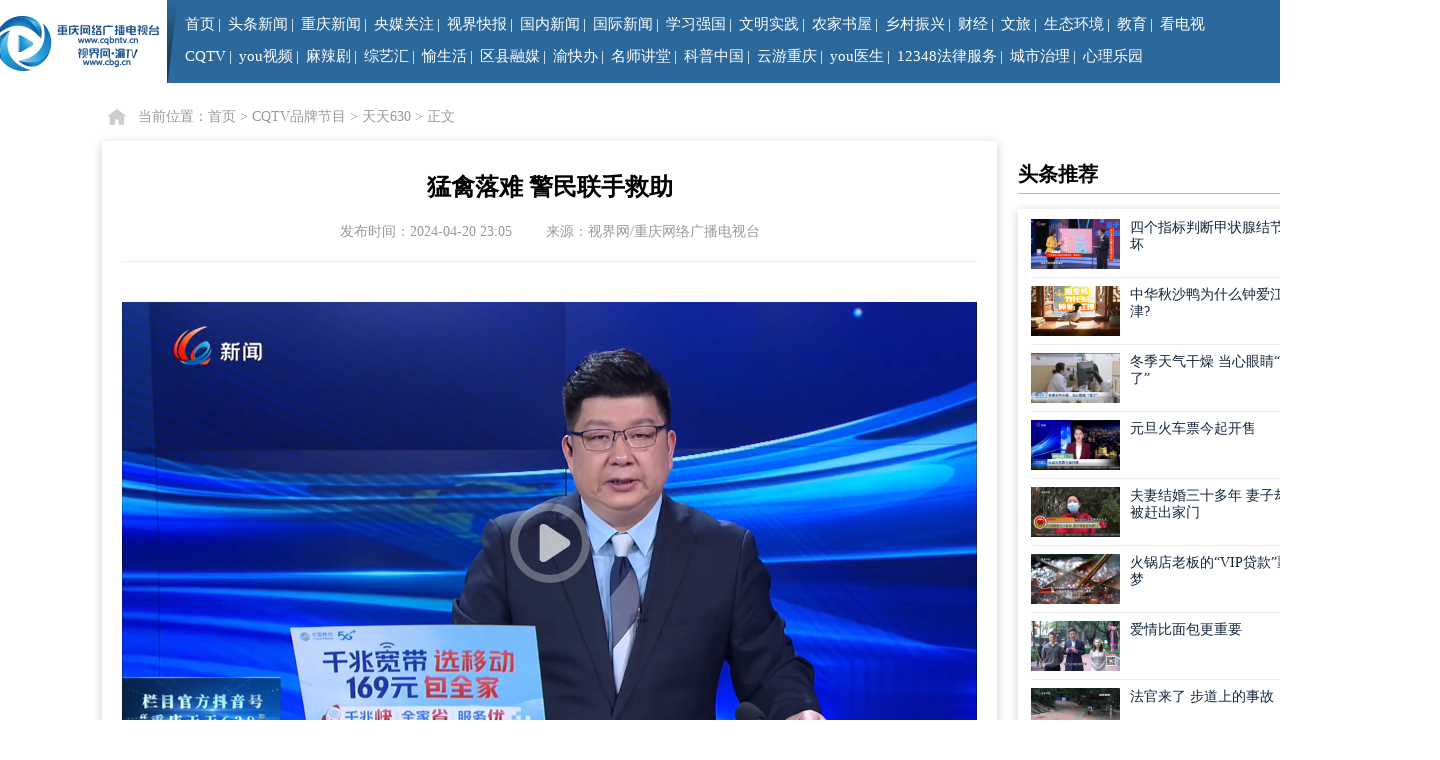

--- FILE ---
content_type: text/html;charset=UTF-8
request_url: https://www.cbg.cn/show/4929-3841803.html
body_size: 9218
content:



<!DOCTYPE html>
<html>
<head>
    <meta name="filetype" content="0">
    <meta name="publishedtype" content="1">
    <meta name="pagetype" content="2">
    <meta name="catalogs" content="rmtSjw">
        <meta charset="UTF-8">
    <title>猛禽落难 警民联手救助--视界网</title>

    <meta name="keywords" content="重庆 重庆网络广播电视台 视界网 重庆新闻 拍案说法 网罗天下 微视频 奇迹梦工厂 视频新闻 重庆电视台 天天630 生活麻辣烫 雾都夜话 火锅 美食">
    <meta name="description" content="野生动物虽然离我们的日常生活比较远，但如今人们的野保意识很强，只要看到了疑似的保护动物，便会马上报警求助。近日，在江西吉安遂川县，一位热心人王先生就有了意外发现。">
    <meta name="renderer" content="webkit">
    <meta http-equiv="X-UA-Compatible" content="IE=edge,chrome=1">
    <meta name="referrer" content="unsafe-url">
    <link rel="shortcut icon" type="image/x-icon" href="https://g.cbg.cn/web/cqtv/web/v1.0.0/images/favicon.ico">
    <link rel="stylesheet" type="text/css" href="https://g.cbg.cn/web/??common/pc/css/reset.css,ShiJieWang/pc/css/common-1.css,ShiJieWang/pc/css/footer.css?v=2022" />

    <link rel="stylesheet" href="https://g.cbg.cn/web/cqtv/web/v1.0.0/css/show/??show.css,article.css">
    <link rel="stylesheet" href="https://g.cbg.cn//web/common/plugins/ckplaer_x3/ckplayer.css">
    <script src="https://g.cbg.cn/web/common/plugins/jquery-3.7.0.min.js"></script>
    <script src="https://g.cbg.cn/web/ShiJieWang/pc/js/index.js"></script>
     <script src="https://g.cbg.cn/ismobile/v1.0.0/ismobile.js"></script>
    <script>
        if (isMobile.Any()) {
            window.location.href = "https://sj.cbg.cn/a/2024/04/20/94bd5b21545947869727e4708c4d2d15.html";
        }
    </script>
</head>

<body>

        <!-- 重要: 导航开始 -->
            <!--导航-->
    <div class="nav-wrap bg2b689b cr255">
        <div class="nav clearfix">
            <a href="https://www.cbg.cn" class="logo dib fl"><img src="https://g.cbg.cn/web/ShiJieWang/pc/img/logo2.png"></a>
            <div class="menu fl tl">
                <ul class="nav-ul fs15 dib">
                    <li><a href="https://www.cbg.cn" target="_blank">首页</a></li>|
                    <li><a href="https://www.cbg.cn/list/5147/1.html" target="_blank">头条新闻</a></li>|
                    <li><a href="https://www.cbg.cn/list/705/1.html" target="_blank">重庆新闻</a></li>|
                    <li><a href="https://www.cbg.cn/list/5598/1.html" target="_blank">央媒关注</a></li>|
                    <li><a href="https://www.cbg.cn/list/4933/1.html" target="_blank">视界快报</a></li>|
                    <li><a href="https://www.cbg.cn/list/5849/1.html" target="_blank">国内新闻</a></li>|
                    <li><a href="https://www.cbg.cn/list/5848/1.html" target="_blank">国际新闻</a></li>|
                    <li><a href="https://cq.xuexi.cn" target="_blank">学习强国</a></li>|
                    <li><a href="https://cqwmsj.cbg.cn" target="_blank">文明实践</a></li>|
                    <li><a href="https://njsw.cbg.cn" target="_blank">农家书屋</a></li>|       
                    <li><a href="https://www.cbg.cn/list/45998/1.html" target="_blank">乡村振兴</a></li>|
                    <li><a href="https://www.cbg.cn/category/5039/1.html" target="_blank">财经</a></li>|
                    <li><a href="https://www.cbg.cn/category/5035/1.html" target="_blank">文旅</a></li>|
                    <li><a href="https://www.cbg.cn/list/94153/1.html" target="_blank">生态环境</a></li>|
                    <li><a href="https://www.cbg.cn/category/5038/1.html" target="_blank">教育</a></li>|
                    <li><a href="https://www.cbg.cn/web/list/4918/1.html?5DEFC70C1A4AOD5173881C62BD4ACAD0" target="_blank">看电视</a></li>	
                    <!-- <li><a href="https://zhuanti.cbg.cn/zhibo/daonianhui/live.html" target="_blank">看电视</a></li> -->
                                       
                </ul>
                <ul class="nav-ul fs15 dib fl">							
                    <!-- <li><a>IPTV</a>
                        <ul class="fs14 pa clearfix w250">
                            <li><a href="https://www.cbg.cn/web/category/5600/1.html" target="_blank"><em></em>重庆电信iptv</a></li>
                            <li><a href="https://www.cbg.cn/web/category/5966/1.html" target="_blank"><em></em>重庆联通iptv</a></li>                            
                        </ul>
                    </li>| -->
                    <li><a href="https://www.cbg.cn/category/4927/1.html" target="_blank">CQTV</a>
                        <ul class="fs14 pa clearfix w250">
                            <li><a href="https://www.cbg.cn/list/4928/1.html" target="_blank"><em></em>重庆新闻联播</a></li>
                            <li><a href="https://www.cbg.cn/list/4929/1.html" target="_blank"><em></em>天天630</a></li>
                            <li><a href="https://www.cbg.cn/list/4942/1.html" target="_blank"><em></em>拍案说法</a></li>
                            <li><a href="https://www.cbg.cn/list/4946/1.html" target="_blank"><em></em>大城小事</a></li>
                            <li><a href="https://www.cbg.cn/list/4945/1.html" target="_blank"><em></em>都市700</a></li>
                            <li><a href="https://www.cbg.cn/list/4944/1.html" target="_blank"><em></em>网罗天下</a></li>                       
                        </ul>
                    </li>|
                    <li><a href="https://zhuanti.cbg.cn/2022/youvideowxwx/index.html" target="_blank">you视频</a></li>|

                    
                    <!-- <li><a href="javascript:void(0);" >免费影视</a></li>| -->
                    <!-- <li><a href="https://www.cbg.cn/category/5668/1.html" target="_blank">免费影视</a>
                        <ul class="fs14 pa clearfix w222">
                                <li><a href="https://www.cbg.cn/list/5690/" target="_blank"><em></em>麻辣剧</a></li>
                        </ul>
                    </li>|                     -->

                    <li><a href="https://www.cbg.cn/category/1054/1.html" target="_blank">麻辣剧</a>
                        <ul class="fs14 pa clearfix w222">                    
                                
                            <li><a href="https://www.cbg.cn/list/92195/" target="_blank"><em></em>嗨！微剧场之烟火星辰 民生季</a></li>
                                
                            <li><a href="https://www.cbg.cn/list/4903/" target="_blank"><em></em>冷暖人生</a></li>
                                
                            <li><a href="https://www.cbg.cn/list/4904/" target="_blank"><em></em>雾都夜话</a></li>
                                
                            <li><a href="https://www.cbg.cn/list/4902/" target="_blank"><em></em>生活麻辣烫</a></li>
                        </ul>
                    </li>|
                    <li><a href="https://www.cbg.cn/category/4905/1.html" target="_blank">综艺汇</a>
                        <ul class="fs14 pa clearfix w222">
                                <li><a href="https://www.cbg.cn/list/86705/" target="_blank"><em></em>诗行长江</a></li>
                                <li><a href="https://www.cbg.cn/list/4906/" target="_blank"><em></em>谢谢你来了</a></li>
                                <li><a href="https://www.cbg.cn/list/4908/" target="_blank"><em></em>凡人有喜</a></li>
                        </ul>
                    </li>|
                    <li><a href="https://www.cbg.cn/list/4913/" target="_blank">愉生活</a>
                        <ul class="fs14 pa clearfix w222">
                                <li><a href="https://www.cbg.cn/list/85657/" target="_blank"><em></em>渝味360碗</a></li>
                                <li><a href="https://www.cbg.cn/list/4943/" target="_blank"><em></em>不健不散</a></li>
                                <li><a href="https://www.cbg.cn/list/85599/" target="_blank"><em></em>教育第1线</a></li>
                                <li><a href="https://www.cbg.cn/list/85177/" target="_blank"><em></em>地名重庆</a></li>
                        </ul>
                    </li>|
                    <li><a href="https://www.cbg.cn/list/77561/" target="_blank">区县融媒</a></li>|
                    <li><a href="https://zwykb.cq.gov.cn/" target="_blank">渝快办</a></li>|
                    <li><a href="https://www.cbg.cn/lesson/pc/index.html" target="_blank">名师讲堂</a></li>|
                    <li><a href="https://www.cbg.cn/category/5599/1.html" target="_blank">科普中国</a></li>|
                    <li><a href="https://www.cbg.cn/category/5735/1.html" target="_blank">云游重庆</a></li>|
                    <li><a href="https://www.cbg.cn/12320youys" target="_blank">you医生</a></li>|
                    <li><a href="https://www.cbg.cn/12348flfw" target="_blank">12348法律服务</a></li>|
                    <li><a href="https://www.cbg.cn/list/94151/1.html" target="_blank">城市治理</a></li>|
                    <li><a href="https://tth.cbg.cn/Public-pcindex#/index2" target="_blank">心理乐园</a></li>				
                </ul>
            </div>				
            <i class="fl bg255"></i>
            <a class="fl user" href="https://login.cbg.cn/login?service=https://passport.cbg.cn"><img src="https://g.cbg.cn/web/ShiJieWang/pc/img/1-2.png"></a>
            <div class="search pr fl csp" onclick="cbg.showSearch()">
                <div class="search-box pa" id="J_search">
                    <form action="/web/search" method="post" onsubmit="return checkSearch(this);">
                        <div class="search-con bg255 pr">
                            <input class="fl" type="text" placeholder="请输入关键词搜索" name="q" value="" />
                            <button class="btn fl pa" type="submit"></button>
                        </div>
                    </form>
                </div>
                <img src="https://g.cbg.cn/web/ShiJieWang/pc/img/1-3.png">
            </div>
        </div>

    </div>
<!-- Generate at: 2025-02-21 09:24:20 -->
        <!-- 重要: 导航结束 -->

<!-- 面包屑 -->
<div class="show-crumbs w1200">
    当前位置：<a href="/">首页</a> &gt; <a href="https://www.cbg.cn/category/4927/">CQTV品牌节目</a> &gt; <a href="https://www.cbg.cn/list/4929/">天天630</a> &gt; <span>正文</span>
</div>
<!-- 主题内容 -->
<section class="content clearfix">
    <div class="main">
        <!-- 文章 begin -->
        <article class="main-article">
            <div class="article-title">
                <h1 class="title-main">猛禽落难 警民联手救助</h1>
                <h3 class="title-sub"></h3>
            </div>
            <!-- 标题 end -->

            <div class="article-info">
                <span>发布时间：2024-04-20 23:05</span>
<span>来源：视界网/重庆网络广播电视台</span>            </div>
            <!-- 信息 end -->
            
            <div class="article-video" id="J_video_player"></div>            
            <!-- 正文 end -->


            <div class="remark" style="color: #999;margin-top: 30px;">                   
                
                    <p>(                    
                        &nbsp;责任编辑：杨雨实&nbsp;                   
                    )</p> 
            </div>
            
        </article>
        <!-- 文章 end -->

            <!-- 版权声明&&免责声明 -->
            <div class="main-notice">
                <p>【版权声明】凡本网注明“来源：重庆网络广播电视台（视界网）、重庆手机台”的所有作品，系由本网自行采编或经授权使用重庆广电集团（集团）各频道节目，版权及相关权利属重庆网络广播电视台（视界网）所有。未经本网授权，任何单位或个人不得转载、摘编或以其它方式使用。经本网授权使用的，应在授权范围内使用，并注明“来源：重庆网络广播电视台（视界网）、重庆手机台”。违反上述声明者，本网将追究其相关法律责任。</p>
                <p>【免责声明】重庆网络广播电视台（视界网）、重庆手机台、掌上重庆移动终端未标有“来源：重庆网络广播电视台（视界网）、重庆手机台”或其LOGO、水印的文字、图片、音频视频等稿件，均为转载稿。如转载稿涉及版权等问题，请权利人与重庆网络广播电视台（视界网）联系，提供相关证明材料，本网将依法处理。本网联系电话：67175860 <a href="https://wxapi.cbg.cn/tmp/report/toComContributionHtml" target="_blank">违法和不良信息举报入口</a></p>
            </div>
            <!-- 相关推荐 a.view_num desc, -->
            <div class="main-related">
                <header>
                    <span>相关推荐</span>
                    <div>
                        <p></p>
                    </div>
                    <ul>

                            <li>
                                <a class="clearfix" href="https://www.cbg.cn/a/4929/20251219/4c79a7104a864960a4e4178c5efc48e8.html" target="_blank" title=" 大爷骑电动三轮车摔骨折 警民联手及时救助">
                                    <em class="fl nowrap"> 大爷骑电动三轮车摔骨折 警民联手及时救助</em>
                                    <span>2025-12-19</span>
                                </a>
                            </li>
                            <li>
                                <a class="clearfix" href="https://www.cbg.cn/a/4929/20251219/fe37f709b5e740db89bf3de00b5af0d7.html" target="_blank" title="九旬老人迷失山林 无人机热成像快速找回">
                                    <em class="fl nowrap">九旬老人迷失山林 无人机热成像快速找回</em>
                                    <span>2025-12-19</span>
                                </a>
                            </li>
                            <li>
                                <a class="clearfix" href="https://www.cbg.cn/a/4929/20251219/b66af6d9b5df495586f2c558ec3abd0c.html" target="_blank" title="跟着同乡干工程 12万多劳务款迟迟未付">
                                    <em class="fl nowrap">跟着同乡干工程 12万多劳务款迟迟未付</em>
                                    <span>2025-12-19</span>
                                </a>
                            </li>
                            <li>
                                <a class="clearfix" href="https://www.cbg.cn/a/4929/20251219/39e870a8460f42fd9a4387290b0d7171.html" target="_blank" title=" 井盖破损钢筋裸露 安全隐患亟待消除">
                                    <em class="fl nowrap"> 井盖破损钢筋裸露 安全隐患亟待消除</em>
                                    <span>2025-12-19</span>
                                </a>
                            </li>
                            <li>
                                <a class="clearfix" href="https://www.cbg.cn/a/4929/20251219/9c78288a7b0b4a64bacec1faded38850.html" target="_blank" title=" 管道破裂气味刺鼻 污水外溢究竟谁管">
                                    <em class="fl nowrap"> 管道破裂气味刺鼻 污水外溢究竟谁管</em>
                                    <span>2025-12-19</span>
                                </a>
                            </li>
                            <li>
                                <a class="clearfix" href="https://www.cbg.cn/a/4929/20251219/9a64afb6abff47ab8f5ec16ef39321f6.html" target="_blank" title="戒指“咬住”手指 北碚消防帮忙“松绑”">
                                    <em class="fl nowrap">戒指“咬住”手指 北碚消防帮忙“松绑”</em>
                                    <span>2025-12-19</span>
                                </a>
                            </li>
                            <li>
                                <a class="clearfix" href="https://www.cbg.cn/a/4929/20251219/73b6a4487d5540ce92da48cea3939e4c.html" target="_blank" title="千亩柑桔迎丰收 入园采摘乐趣多">
                                    <em class="fl nowrap">千亩柑桔迎丰收 入园采摘乐趣多</em>
                                    <span>2025-12-19</span>
                                </a>
                            </li>
                    </ul>
                </header>
            </div>
                 <!-- 视界独播 -->
            <div class="main-program" id="J_main_program">
                <div class="hd">
                    <header>
                        <span>视界独播</span>
                        <a class="next" href="javascript:void(0);"></a>
                        <a class="prev" href="javascript:void(0);"></a>
                        <div>
                            <p></p>
                        </div>
                    </header>
                </div>
                <div class="bd">
                    <ul>

                       

                        <li>
                            <a href="https://www.cbg.cn/list/4928/" target="_blank">
                                <img src="https://cmsimg.cbg.cn/2024/01/10/8ac917d1-9507-48cc-95ba-d0dc40da0db4.png" alt="重庆新闻联播">
                                <header>
                                    <div></div>
                                    <p>重庆新闻联播</p>
                                </header>
                                <span></span>
                            </a>
                        </li>
                       

                        <li>
                            <a href="https://www.cbg.cn/list/4929/" target="_blank">
                                <img src="https://cmsimg.cbg.cn/2020/08/11/43b1c79d-901b-40e6-ab1a-2ed14657bb48.png" alt="天天630">
                                <header>
                                    <div></div>
                                    <p>天天630</p>
                                </header>
                                <span>守望社会，舆论监督。</span>
                            </a>
                        </li>
                       

                        <li>
                            <a href="https://www.cbg.cn/list/4942/" target="_blank">
                                <img src="https://cmsimg.cbg.cn/2024/01/10/4ed307c0-1a0d-4c60-ba94-f60d572b26be.png" alt="拍案说法">
                                <header>
                                    <div></div>
                                    <p>拍案说法</p>
                                </header>
                                <span>以案说法、以法断案。</span>
                            </a>
                        </li>
                       

                        <li>
                            <a href="https://www.cbg.cn/list/4946/" target="_blank">
                                <img src="https://cmsimg.cbg.cn/2024/01/10/20a4a54a-090d-403e-8846-e93cbe7c4d5f.png" alt="大城小事">
                                <header>
                                    <div></div>
                                    <p>大城小事</p>
                                </header>
                                <span></span>
                            </a>
                        </li>
                       

                        <li>
                            <a href="https://www.cbg.cn/list/4945/" target="_blank">
                                <img src="https://cmsimg.cbg.cn/2024/01/10/aadaaf92-82a1-478f-9d00-9385fb3599c2.png" alt="拍案700">
                                <header>
                                    <div></div>
                                    <p>拍案700</p>
                                </header>
                                <span></span>
                            </a>
                        </li>
                       

                        <li>
                            <a href="https://www.cbg.cn/list/4944/" target="_blank">
                                <img src="https://cmsimg.cbg.cn/2020/06/28/a649af4b-39a4-4bac-a16a-5b4750867dec.png" alt="网罗天下">
                                <header>
                                    <div></div>
                                    <p>网罗天下</p>
                                </header>
                                <span></span>
                            </a>
                        </li>
                    </ul>
                </div>
            </div>

<!-- Generate by crontab at: 2025-12-19 19:42:37 -->
    </div>
    <div class="side">
<!-- 重要: 大广告位 头条推荐  -->
     

<!-- Generate by crontab at: 2025-12-19 19:44:45 -->
     <!-- 头条推荐 -->
<div class="side-headlines">
    <header>头条推荐</header>
    <ul>
                

            <li>
                <a href="https://www.cbg.cn/a/4943/20251219/c7315fa178b7416cb8aad2e1380052ae.html" target="_blank" title="四个指标判断甲状腺结节好坏">
<img class="J_lazyImg2" data-src="https://cmsimg.cbg.cn/2025/12/19/8e203b6c5df04d7ea95282aed6337c7a.jpeg">                    <p>四个指标判断甲状腺结节好坏</p>
                </a>
            </li>

            <li>
                <a href="https://www.cbg.cn/a/4933/20251219/2cc2a9b83a914494af23b963c84d647b.html" target="_blank" title="中华秋沙鸭为什么钟爱江津?">
<img class="J_lazyImg2" data-src="https://cmsimg.cbg.cn/2025/12/19/f7f6d0a9-b0f0-4097-baae-6a6a2e8af735.jpg">                    <p>中华秋沙鸭为什么钟爱江津?</p>
                </a>
            </li>

            <li>
                <a href="https://www.cbg.cn/a/4944/20251219/e6eac8857ce745e1a122740516b4c024.html" target="_blank" title="冬季天气干燥 当心眼睛“渴了”">
<img class="J_lazyImg2" data-src="https://cmsimg.cbg.cn/2025/12/19/d086d11686e14b2a823a185bdbfe0537.jpeg">                    <p>冬季天气干燥 当心眼睛“渴了”</p>
                </a>
            </li>

            <li>
                <a href="https://www.cbg.cn/a/4929/20251218/852ea729a16846528c8330b89c7997d0.html" target="_blank" title="元旦火车票今起开售">
<img class="J_lazyImg2" data-src="https://cmsimg.cbg.cn/2025/12/18/d8e5598743df4ba48c5f5937715d539d.jpeg">                    <p>元旦火车票今起开售</p>
                </a>
            </li>

            <li>
                <a href="https://www.cbg.cn/a/4946/20251218/1c730193b442482082028b87978edc06.html" target="_blank" title="夫妻结婚三十多年 妻子却被赶出家门">
<img class="J_lazyImg2" data-src="https://cmsimg.cbg.cn/2025/12/18/5802af0184a149d787dd70a8fa8e1b74.jpeg">                    <p>夫妻结婚三十多年 妻子却被赶出家门</p>
                </a>
            </li>

            <li>
                <a href="https://www.cbg.cn/a/4945/20251218/b71a4e09d8c04e01bbae828aa204520d.html" target="_blank" title="火锅店老板的“VIP贷款”噩梦">
<img class="J_lazyImg2" data-src="https://cmsimg.cbg.cn/2025/12/18/86035789505642a99bbadaa2f7735c0c.jpeg">                    <p>火锅店老板的“VIP贷款”噩梦</p>
                </a>
            </li>

            <li>
                <a href="https://www.cbg.cn/a/4908/20251215/a6db2afeecae4672ab445b7d41f3b1ac.html" target="_blank" title="爱情比面包更重要">
<img class="J_lazyImg2" data-src="https://cmsimg.cbg.cn/2025/12/15/d3c380f80e844c3295e2daa34148ed35.jpeg">                    <p>爱情比面包更重要</p>
                </a>
            </li>

            <li>
                <a href="https://www.cbg.cn/a/4942/20251215/f272d37bfa0d4a50b54cffd768cda5c9.html" target="_blank" title="法官来了 步道上的事故">
<img class="J_lazyImg2" data-src="https://cmsimg.cbg.cn/2025/12/15/169b53dafa324c2383082473fc914c3b.jpeg">                    <p>法官来了 步道上的事故</p>
                </a>
            </li>

            <li>
                <a href="https://www.cbg.cn/a/4904/20251213/f39554c8bd8449c3876d87aba7466523.html" target="_blank" title="亲情与金钱 （下）">
<img class="J_lazyImg2" data-src="https://cmsimg.cbg.cn/2025/12/13/433bed02cf074c53a5df90fe9f52fda8.jpeg">                    <p>亲情与金钱 （下）</p>
                </a>
            </li>

            <li>
                <a href="https://www.cbg.cn/a/2025/01/01/c0d6541621bf4a46941088d3361e25ed.html" target="_blank" title="难言的花语（下）">
<img class="J_lazyImg2" data-src="https://cmsimg.cbg.cn/2025/01/01/cc1dea2cf04f4ad1b23985d77f8b3f3f.jpeg">                    <p>难言的花语（下）</p>
                </a>
            </li>
    </ul>
</div>

<!-- Generate by crontab at: 2025-12-19 19:44:55 -->
<!-- 重要: 头条推荐结束 -->
            <!-- 手机台、掌上重庆二维码 -->
            <div class="side-qrcode">
                <img style="float: none;" src="https://g.cbg.cn/web/cqtv/web/v1.0.0/images/qrcode/sjt_sub.png">
                <!-- <img src="https://g.cbg.cn/web/cqtv/web/v1.0.0/images/qrcode/weixin_sub.png"> -->
                <span style="float: none;">重庆手机台</span>
                <!-- <span>掌上重庆</span> -->
            </div>
    </div>
</section>

    <!-- 重要: 页脚开始 -->
            <!-- 底部 -->    
    <section class="footer" >
            <div class="friendlink">
                <header>
                    <div class="f-bar">
                        <div class="i"></div>
                        <span>友情链接</span>
                    </div>
                    <div>
                        <ul class="friend_relation">
                            <li><a target="_blank" href="http://www.cntv.cn/">中国网络电视台</a></li>
                            <li><a target="_blank" href="http://www.sxtvs.com/">陕西电视台</a></li>
                            <li><a target="_blank" href="http://www.tjtv.com.cn/">天津电视台</a></li>
                            <li><a target="_blank" href="http://www.sctv.com/">四川网络广播电视台</a></li>
                            <li><a target="_blank" href="http://www.hebtv.com/">河北电视台</a></li>
                            <li><a target="_blank" href="http://www.hunantv.com/">湖南电视台</a></li>
                        </ul>
                        <ul class="friend_relation">
                            <li><a target="_blank" href="http://www.jstv.com/">江苏网络电视台</a></li>
                            <li><a target="_blank" href="http://www.cq.xinhuanet.com/">新华网重庆频道</a></li>
                            <li><a target="_blank" href="http://www.bluehn.com/">海南电视台</a></li>
                            <li><a target="_blank" href="http://www.yntv.cn/">云南电视台</a></li>
                            <li><a target="_blank" href="http://www.ahtv.cn/">安徽网络电视台</a></li>
                            <li><a target="_blank" href="http://www.legaldaily.com.cn/">法制网</a></li>
                        </ul>
                        <ul class="friend_relation">
                            <li><a target="_blank" href="http://www.hbtv.com.cn/">湖北网络广播电视台</a></li>
                            <li><a target="_blank" href="http://www.jxntv.cn/">江西网络广播电视台</a></li>
                            <li><a target="_blank" href="http://www.gstv.com.cn/">甘肃电视台</a></li>
                            <li><a target="_blank" href="http://www.nxtv.com.cn/">宁夏电视台</a></li>
                            <li><a target="_blank" href="http://www.gdtv.com.cn/">广东电视台</a></li>
                            <li><a target="_blank" href="http://www.gxtv.cn/">广西电视台</a></li>
                        </ul>
                        <ul class="friend_relation">
                            <li><a target="_blank" href="http://www.xmtv.cn/">台海网络电视台</a></li>
                            <li><a target="_blank" href="http://www.qtv.com.cn/">青岛网络电视台</a></li>
                            <li><a target="_blank" href="http://www.nmtv.cn/">内蒙古电视台</a></li>
                            <li><a target="_blank" href="http://www.gzstv.com/">贵州电视台</a></li>
                            <li><a target="_blank" href="http://www.xjtvs.com.cn/">新疆网络广播电视台</a></li>
                        </ul>
                        <ul class="friend_relation">
                            <li><a target="_blank" href="http://www.fjtv.net/">福建电视台</a></li>
                            <li><a target="_blank" href="http://www.jilintv.cn/">吉林电视台</a></li>
                            <li><a target="_blank" href="http://www.cac.gov.cn">中国网信网</a></li>
                            <li><a target="_blank" href="http://www.rzw.com.cn/">山东日照网</a></li>
                        </ul>
                    </div>
                </header>
            </div>
        <div class="copyright">
            <ul>
                <li>              
                    <a href="https://www.cbg.cn/web/list/5890/1.html" target="_blank">重庆广播电视集团(总台)</a>
                    <a href="https://www.cbg.cn" target="_blank">重庆网络广播电视台</a> Copyright &copy; 2000-2025 WWW.CBG.CN,All Rights Reserved
                </li>
                <li>
                    视界网版权所有 未经书面授权 不得复制或建立镜像
                    <a href="https://www.cbg.cn/a/2016/11/10/3e22373fd44f40c18560306450e9a76f.html" target="_blank">中国互联网视听节目服务自律公约</a>
                    <a href="https://www.cbg.cn/" target="_blank">网站地图</a>

                    <a href="https://wxapi.cbg.cn/tmp/cyberViolence/toComContributionHtml" target="_blank">网络暴力专项举报入口</a>
                </li>
                <li>
                    <script>
                        var host = window.location.host;
                        if (host == "www.cqbntv.cn" || host == "cqbntv.cn") {
                            document.write('<a href="https://beian.miit.gov.cn/" target="_blank">渝ICP备12005015号-2</a><a href="http://www.beian.gov.cn/portal/registerSystemInfo?recordcode=50011202501664" target="_blank"><img style="vertical-align: middle;display:inline" src="https://g.cbg.cn/web/cqtv/web/v1.0.0/images/ghs.png">公网安备号 50011202501664 </a>');
                        }else if(host == "www.ccqtv.com" || host == "ccqtv.com"){
                            document.write('<a href="https://beian.miit.gov.cn/" target="_blank">渝ICP备12005015号-8</a><a href="http://www.beian.gov.cn/portal/registerSystemInfo?recordcode=50011202502778" target="_blank"><img style="vertical-align: middle;display:inline" src="https://g.cbg.cn/web/cqtv/web/v1.0.0/images/ghs.png">公安备案号 50011202502778 </a>');
                        }else{
                            document.write('<a href="https://beian.miit.gov.cn/" target="_blank">渝ICP备12005015号-3</a><a href="http://www.beian.gov.cn/portal/registerSystemInfo?recordcode=50011202501662" target="_blank"><img style="vertical-align: middle;display:inline" src="https://g.cbg.cn/web/cqtv/web/v1.0.0/images/ghs.png">公安备案号 50011202501662 </a>');
                        }
                    </script>
                    <a href="https://g.cbg.cn/web/cqtv/web/v1.0.0/images/certificate/2207184.jpg" target="_blank">信息网络传播视听节目许可证号：2207184</a>&nbsp;
                    <a href="http://www.12377.cn/" target="_blank">中国互联网举报中心</a>
                    <a href="https://wxapi.cbg.cn/tmp/toMinorsReport" target="_blank">未成年专用举报通道</a>
                </li>
                <li>
                    <a href="https://g.cbg.cn/web/cqtv/web/v1.0.0/images/certificate/50120170002.jpg" target="_blank">互联网新闻信息服务许可证号：50120170002</a>
                    <a href="https://g.cbg.cn/web/cqtv/web/v1.0.0/images/certificate/B2-20080001.jpg" target="_blank">增值电信业务经营许可证：渝B2-20080001</a>
                    <span style="margin-left:5px;color:#000;">联系电话：023-67544617</span>
                    <span style="margin-left:5px;color:#000;">
                        <a href="https://wxapi.cbg.cn/tmp/report/toComContributionHtml" target="_blank">违法和不良信息举报，</a>
                        电话：023-67175860
                    </span>
                </li>
            </ul>
        </div>
    </section>

    <script src="https://g.cbg.cn/jquery.lazyload/1.9.3/jquery.lazyload.js"></script>
    <script src="https://g.cbg.cn/web/cqtv/web/v1.0.0/js/base/common.js?v=202303151800"></script>

<!-- Generate at: 2025-02-21 09:24:19 -->

    <script src="https://g.cbg.cn//web/common/plugins/ckplaer_x3/ckplayer.js"></script>
    <script src="https://g.cbg.cn/jquery.SuperSlide/2.1.3/jquery.SuperSlide.js"></script>
    <script src="https://g.cbg.cn/web/cqtv/web/v1.0.0/js/show/??show.js,video.js?v=20250207"></script>
    <script>
        // 初始化详情
        var show = new showClass({
            type: 3,
            catid: 4929,
            id: 3841803,
            thumbs: 'https://cmsimg.cbg.cn/2024/04/20/d2399db22fdd4c0ea7922bff4a17f1f9.jpeg',
        });

        // 初始化视频
        var showVideo = new showVideoClass({
            url: {
                hd: 'https://cmsvod.cbg.cn/2024/04/20/c1715216-9c5d-44eb-b57f-2f9860626baa.mp4',
                sd: 'https://cmsvod.cbg.cn/2024/04/20/1511e63d-ac1d-455e-8318-c4657016874d.mp4',
                low: ''
            }
        });
    </script>

<!-- 百度 自动推送代码 -->
<script>
    (function(){
        var bp = document.createElement('script');
        var curProtocol = window.location.protocol.split(':')[0];
        if (curProtocol === 'https'){
            bp.src = 'https://zz.bdstatic.com/linksubmit/push.js';
        }else{
            bp.src = 'http://push.zhanzhang.baidu.com/push.js';
        }
        var s = document.getElementsByTagName("script")[0];
        s.parentNode.insertBefore(bp, s);
    })();
</script>

<!-- 360自动推送代码 -->
<script>
(function(){
    var src = "https://s.ssl.qhres2.com/ssl/ab77b6ea7f3fbf79.js";
    document.write('<script src="' + src + '" id="sozz"><\/script>');
})();
</script>

<!-- 专家系统统计 begin -->
<script src="https://g.cbg.cn/web/common/plugins/cbg_webdig.js" async></script>
<!-- 专家系统统计 end -->

<script src="https://g.cbg.cn/web/quxianlianmeng/qxcommon/wap/v1.0.0/js/base/probeSdk.js"></script>

<!-- 中宣部统计
    <script src="https://p.wts.xinwen.cn/dot-wts/spm.js"></script>
    <script src="https://g.cbg.cn/web/common/pc/js/spmFunc.js"></script>
    <script>
        spmF(3841803,0);
    </script>
-->

<!-- 专家统计 -->
<script src="https://g.cbg.cn/web/common/plugins/cbg_webdig.js" async></script>

<!-- 统计代码 begin -->
<script src="https://g.cbg.cn/rmt_analytics_sdk/1.0.1/rmt_analytics.js?v=1.0.1"></script>
<script>
    (function() {
        _rmta.init('5eec5b126b241', '1.0', ['track_links', 'track_clicks', 'track_forms']);
    })();
</script>
<!-- 统计代码 end -->



<!-- 详情 统计代码 begin -->
<script>
    (function() {
        _rmta.mediaView({
            type: 'video',
            title: '猛禽落难 警民联手救助',
            cat_id: '4929',
            content_id: '3841803',
            channel: '视界网/重庆网络广播电视台',
            segmentation: {
                account_id: '334d9d8d460b421ea84be8729be01e30',
            }
        });
    })();
</script>
<!-- 详情 统计代码 end -->

<!-- 百度 统计代码 begin -->
<script>
    var _hmt = _hmt || [];
    (function() {
        var hm = document.createElement("script");
        hm.src = "https://hm.baidu.com/hm.js?0a47791efa89349b5a81c4eae4b0590c";
        var s = document.getElementsByTagName("script")[0];
        s.parentNode.insertBefore(hm, s);
    })();
</script>
<!-- 百度 统计代码 end -->
<!-- 淘景统计 -->
<script src="https://g.cbg.cn/web/quxianlianmeng/qxcommon/wap/v1.0.0/js/base/probeSdk.js"></script></body>
</html>

--- FILE ---
content_type: text/css
request_url: https://g.cbg.cn/web/??common/pc/css/reset.css,ShiJieWang/pc/css/common-1.css,ShiJieWang/pc/css/footer.css?v=2022
body_size: 3116
content:
*{margin: 0;padding: 0;box-sizing: border-box;list-style: none;}
body {font-family: '宋体';font-size: 14px;width: 100%;max-width: 1920px;margin: 0 auto;text-align: left;}
a{text-decoration: none;color: #000;}
i,em{font-style: normal;}
input[type='text'],button,textarea{appearance: none;border: 0;background-color: transparent;}
button{outline: none;}
input::-webkit-outer-spin-button,input::-webkit-inner-spin-button{appearance: none !important;}
input[type="number"]{appearance: textfield;}
.fl{float: left;}
.fr{float: right;}
.clearfix{*zoom: 1;}
.clearfix:after{content: '';display: block;clear: both;visibility: hidden;height: 0;}
.flex-c{width: 100%;display: inline-flex;align-items: center;justify-content: center;}
.flex-b{width: 100%;display: inline-flex;align-items: center;justify-content: space-between;}
.flex-s{width: 100%;display: inline-flex;align-items: center;justify-content: flex-start;}

.w1000{width: 1000px;margin: 0 auto;}
.w1200{width: 1200px;margin: 0 auto;}

.fs10{font-size: 10px;}
.fs12{font-size: 12px;}
.fs13{font-size: 13px;}
.fs14{font-size: 14px;}
.fs15{font-size: 15px;}
.fs16{font-size: 16px;}
.fs18{font-size: 18px;}
.fs20{font-size: 20px;}
.fs22{font-size: 22px;}
.fs24{font-size: 24px;}
.fs26{font-size: 26px;}
.fs28{font-size: 28px;}
.fs30{font-size: 30px;}
.fs32{font-size: 32px;}
.fs36{font-size: 35px;}
.fs40{font-size: 40px;}

.fw500{font-weight: 500;}
.fw700{font-weight: 700;}

.cr255,.crfff{color: #fff;}
.cr333{color: #333;}
.cr666{color: #666;}
.cr999{color: #999;}

.bg255,.bgfff{background-color: #fff;}
.bg000{background-color: #000;}
.bgf5f5f5{background-color: #f5f5f5;}

.tl{text-align: left;}
.tc{text-align: center;}
.tr{text-align: right;}

.pa {position: absolute;}
.pr {position: relative;}
.pf {position: fixed;}
.auto{margin: 0 auto;}
.csp{cursor: pointer;}
.hm,.vm {position: absolute;transform: translate(-50%,-50%);}
.vm {top: 50%;}
.hm {left: 50%;}
.dib {display: inline-block;}
.db {display: block;}
.hide {display: none;}
.oh{overflow: hidden;}
.nowrap{white-space: nowrap;text-overflow: ellipsis;overflow: hidden;} 
.clamp{overflow: hidden;text-overflow: ellipsis;display: -webkit-box;-webkit-line-clamp: 2;-webkit-box-orient: vertical;}
.clamp3{overflow: hidden;text-overflow: ellipsis;display: -webkit-box;-webkit-line-clamp: 3;-webkit-box-orient: vertical;}

.zi9{z-index: 9;}
.zi99{z-index: 99;}
.zi999{z-index: 999;}

/* 图片缩放 */
.package img{transition: transform .3s linear;width: 100%;height: 100%;}
.package:hover img{transform: scale(1.1);}

/* 加载动画 */
.loading {width: 60px;margin: 0 auto;margin-top: 100px;text-align: center;}
.loading .loading-round{width: 32px;height: 32px;display: inline-block;border: 2px solid #f3f3f3; border-top: 2px solid #3E7EFF;border-radius: 50%;animation: loading 0.8s infinite linear;}
.loading .loading-text{color: #999;font-size: 14px}
@keyframes loading{
    0% {
        transform: rotate(0deg); 
    }
    100% {
        transform: rotate(360deg);
    }
}

/* <div class="loading tc" id="loading">	
	<div class="loading-round"></div>
	<div class="loading-text fs14 cr999">加载中...</div>
</div> */

/* 遮罩 */
.mask5{ position: fixed; top: 0; left: 0; width: 100%; height: 100%; background: rgba(0, 0, 0, .5);}
.mask{ position: fixed; top: 0; left: 0; width: 100%; height: 100%;}


/* 公共头部&导航 */
a:hover{color: #ff5400 !important;}
.cr1b5194{color: #1b5194;}
.cr707070{color: #707070;}
.w1000{width: 1000px;margin: 0 auto;}
.w200{width: 200px;margin: 0 auto;}
.w222{width: 222px;margin: 0 auto;}
.w236{width: 236px;margin: 0 auto;}
.w250{width: 250px;margin: 0 auto;}

body{min-width: 1415px;margin: 0 auto;font-family: '宋体';}
.bg2b689b{background-color: #2b689b;}
.nav-wrap{width: 100%;height: 83px;margin: 0 auto;}
.nav-wrap .nav{width: 1440px;margin: 0 auto;}
.nav-wrap .nav .logo{margin-left: -28px;}
.nav-wrap .nav .menu{width: 1170px;margin: 0 auto;padding-top: 16px;}
.nav-wrap .nav .nav-ul{height: 32px;}
.nav-wrap .nav .nav-ul > li {padding: 0 3px;height: 100%;line-height: 16px;display: inline-block;position: relative;cursor: pointer;}
.nav-wrap .nav .nav-ul li a{color: #fff;}
.nav-wrap .nav .nav-ul li:first-child {background: none;}
.nav-wrap .nav .nav-ul li ul {background: #fff;padding: 12px 0 12px 20px;display: none;z-index: 99;box-shadow: 0px 0px 2px 2px rgba(0, 0, 0, 0.2);margin-top: 8px;}

.nav-wrap .nav .nav-ul li:hover ul{display: block;}

.nav-wrap .nav .nav-ul li ul li {line-height: 30px;float: left;margin-right: 20px;min-width: 81px;text-align: left;}
.nav-wrap .nav .nav-ul li ul.w250 li {min-width: 95px;}


.nav-wrap .nav .nav-ul li ul li a{color: #015089;}
.nav-wrap .nav .nav-ul li ul li a em{width: 6px;height: 6px;background-color: #2b689b;display: inline-block;margin-right: 5px;vertical-align: top;margin-top: 12px;}
.nav-wrap .nav img{vertical-align: middle;margin: 0 5px;}
.nav-wrap .nav i{margin: 0 8px;height: 44px;display: block;width: 2px;margin-top: 19px;}
.nav-wrap .nav .user{margin-top: 28px;}
.nav-wrap .nav .search{margin-top: 28px;}
.nav-wrap .nav .search-box{width: 360px;height: 53px;right: -3px;top: -9px;z-index: 99;display: none;}
.nav-wrap .nav .search-box .search-con{width: 352px;height: 44px;border: 4px solid #ddd;border-radius: 5px;}
.nav-wrap .nav .search-box .search-con input{width: 300px;height: 34px;line-height: 34px;outline: 0;display: block;padding-left: 10px;font-size: 15px;}
.nav-wrap .nav .search-box .search-con button{width: 18px;height: 23px;right: 10px;top: 7px;background: url(https://g.cbg.cn/web/ShiJieWang/pc/img/1-4.png);}
/* 内容 */
.banner {
    width: 1211px;
    margin: 0 auto 20px;
}
.banner img {
    width: 100%;
}

/* 主栏 */
.main {
    float: left;
    width: 905px;
}

/* 分页控件 */
.main-pages {
    margin: 25px 0;
    font-size: 14px;
    text-align: center;
}
.main-pages a,
.main-pages span {
    display: inline-block;
    height: 30px;
    line-height: 30px;
    margin: 5px 1px;
}
.main-pages a,
.main-pages a.active {
    color: #000;
    padding: 0 10px;
    border: 1px solid #e5e5e5;
    border-radius: 100px;
    background-color: #fcfcfc;
}
.main-pages a:hover,
.main-pages .active {
    border-color: #3283c2;
}
.main-pages a:hover {
    text-decoration: none;
    color: #3283c2;
}
.main-pages span {
    background-color: transparent;
    border-color: transparent;
}
.main-pages span.active {    
    color: #fff;
    background-color: #3283c2;
	padding: 0 10px;
	border: 1px solid #e5e5e5;
	border-radius: 100px;
}

/* 边栏 */
.side {
    float: right;
    width: 295px;
    margin-right: 10px;
}

/* 广告 */
.side-ad {
    margin-bottom: 10px;
}
.side-ad img {
    width: 100%;
}


/* 热词搜索 */
.side-hotkey {
    width: 100%;
}
.side-hotkey header {
    text-align: center;
}
.side-hotkey ul {
    width: 265px;
    height: 300px;
    margin: 10px auto;
    background: #3283c2;
    border-radius: 15px;
    box-shadow: 2px 2px 10px rgba(0,0,0,.1),-2px 2px 10px rgba(0,0,0,.1);
}
.side-hotkey li {
    float: left;
    width: 50%;
    height: 50px;
    line-height: 50px;
    overflow: hidden;
    white-space: nowrap;
    text-align: center;
    text-overflow: ellipsis;
}
.side-hotkey li a {
    font-size: 16px;
    color: #fff;
}
.side-hotkey li a:hover {
    color: #fff;
    text-decoration: underline;
}
.side-hotkey li.big a {
    font-size: 20px;
}

/* 头条推荐 */
.side-headlines {
    width: 100%;
    margin-top: 20px;
}
.side-headlines header {
    padding-bottom: 5px;
    font-weight: bold;
    font-size: 20px;
    border-bottom: 1px solid #9ec3de;
}
.side-headlines ul {
    width: 100%;
    padding-bottom: 10px;
    margin-top: 15px;
    background: #fff;

    box-shadow: 2px 2px 10px rgba(0,0,0,.1),-2px 2px 10px rgba(0,0,0,.1);
}
.side-headlines li {
    width: 270px;
    margin: 0 auto;
    padding: 8px 0;
    border-bottom: 1px solid #ecedf1;
}
.side-headlines li:first-child {
    padding-top: 10px;
}
.side-headlines li:last-child {
    border: none;
}
.side-headlines li img {
    float: left;
    width: 89px;
    height: 50px;
    margin-right: 10px;
}
.side-headlines li p {
    height: 50px;
    line-height: 17px;
    overflow: hidden;
    font-size: 14px;
    color: #14253b;
    display: -webkit-box;
    text-overflow: ellipsis;
    -webkit-line-clamp: 3;
    -webkit-box-orient: vertical;
}
.side-headlines li a:hover p {
    color: #ff5400;
}

/* 手机台掌上重庆二维码 */
.side-qrcode {
    width: 100%;
    height: 185px;
    margin-top: 25px;
    background: #fff;
    box-shadow: 2px 2px 10px rgba(0,0,0,.1),-2px 2px 10px rgba(0,0,0,.1);
}
.side-qrcode img {
    float: left;
    width: 147px;
    height: 151px;
}
.side-qrcode span {
    display: inline-block;
    float: left;
    width: 50%;
    margin-top: 5px;
    font-size: 14px;
    text-align: center;
    color: #00a7f0;
}
/* 面包屑 */
.show-crumbs {
	margin-top: 25px;
    padding-left: 30px;
    background: url("https://g.cbg.cn/web/ShiJieWang/pc/img/crumbs_icon.png") no-repeat 0 0;
}
.show-crumbs,
.show-crumbs a {
    color: #999;
}
.show-crumbs a:hover {
    color: #f00;
}





.footer {
    width: 1200px;   
    margin: 0 auto;
    overflow: hidden;
    font-weight: normal;
    text-align: center;
}
.footer .friendlink {
    width: 100%;
    margin: 0 auto;
    margin-top: 20px;
    text-align: left;
    border: 2px solid #0168b7;
}
.friendlink header {
    width: 960px;
    padding: 20px 0 25px 0;
    margin: 0 auto;
    overflow: hidden;
}
.friendlink header .f-bar {
    margin-bottom: 10px;
    border-bottom: 1px solid #000;
}
.friendlink header .i {
    display: inline-block;
    width: 10px;
    height: 10px;
    background: #000;
    border-radius: 100%;
}
.friendlink header span {
    font-size: 20px;
}
.friendlink header .friend_relation {
    float: left;
    margin-left: 79px;
    font-size: 16px;
}
.friendlink header .friend_relation:first-child {   
    margin-left: 12px;
   
}
.copyright {       
    width: 100%;
    margin: 0 auto;
    margin-top: 15px;  
    overflow: hidden;    
}

.copyright ul {
    margin-top: 15px;
    font-size: 14px;
    text-align: center;
}

/* 回到顶部 */
.backtop {
    position: fixed;
    bottom: 120px;
    left: 50%;
    display: none;
    width: 45px;
    height: 45px;
    margin-left: 600px;
    cursor: pointer;
    background: url("https://g.cbg.cn/web/ShiJieWang/pc/img/goback.png") no-repeat;
}


--- FILE ---
content_type: text/css
request_url: https://g.cbg.cn/web/cqtv/web/v1.0.0/css/show/??show.css,article.css
body_size: 3094
content:
/*
* @Author: Jason
* @Date:   2020-06-30 18:02:33
* @Last Modified by:   Jason
* @Last Modified time: 2020-07-05 21:41:28
*/
@charset "utf-8";

.content {
    width: 1231px;
	padding-top: 15px;
    margin: 0 auto;
}
.content .main {
    width: 895px;
    margin-left: 10px;
}

/* 版权声明 */
.main-notice {
    margin-top: 25px;
    padding: 10px 15px;
    font-size: 13px;
    line-height: 1.6;
    text-indent: 2em;
    background: #fff;
    box-shadow: 2px 2px 10px rgba(0,0,0,.1), -2px 2px 10px rgba(0,0,0,.1);
}
.main-notice p {
    margin: 10px 0;
}

/* 相关推荐 */
.main-related {
    height: 270px;
    margin: 0 auto;
    margin-top: 25px;
    background: #fff;
    box-shadow: 2px 2px 10px rgba(0,0,0,.1), -2px 2px 10px rgba(0,0,0,.1);
}
.main-related header {
    width: 870px;
    height: 270px;
    padding-top: 20px;
    margin: 0 auto;
}
.main-related header span {
    font-weight: bold;
    font-size: 18px;
}
.main-related header div {
    width: 100%;
    height: 2px;
    background: #a5a5a5;
}
.main-related header p {
    width: 100px;
    height: 2px;
    background: #fd5353;
}
.main-related header ul {
    margin-top: 5px;
}
.main-related header li {
    height: 30px;
    line-height: 30px;
    overflow: hidden;
    font-weight: normal;
    font-size: 14px;
    text-align: left;
}
.main-related header li em {
    display: inline-block;
    width: 740px;
    height: 30px;
    line-height: 30px;
    overflow: hidden;
    white-space: nowrap;
    text-overflow: ellipsis;
}
.main-related header li span {
    float: right;
    font-weight: normal;
    font-size: 14px;
}
.main-related header li a:hover {
    color: #ff5400;
    text-decoration: none;
}

/* 网台独播 */
.main-program {
    height: 285px;
    margin: 0 auto;
    margin-top: 25px;
    background: #fff;
    box-shadow: 2px 2px 10px rgba(0,0,0,.1), -2px 2px 10px rgba(0,0,0,.1);
}
.main-program .hd  header {
    padding-top: 20px;
    margin-left: 12.5px;
    font-weight: bold;
    font-size: 18px;
}
.main-program .hd  header div {
    width: 870px;
    height: 2px;
    background: #a5a5a5;
}
.main-program .hd  header div p {
    width: 100px;
    height: 2px;
    background: #fd5353;
}
.main-program .hd .next,
.main-program .hd .prev {
    display: block;
    float: right;
    width: 16px;
    height: 23px;
    margin-right: 13px;
    overflow: hidden;
    cursor: pointer;
    background: url("../../images/program_prev.png") no-repeat;
    margin-top: -5px;
}
.main-program .hd .next {
    margin-left: 16px;
    background: url("../../images/program_next.png") no-repeat;
}
.main-program .bd {
    width: 870px;
    padding: 12px 0 0 0;
    margin: 0 auto;
}
.main-program .bd ul {
    overflow: hidden;
    zoom: 1;
}
.main-program .bd ul li {
    float: left;
    width: 210px;
    margin-right: 10px;
}
.main-program .bd ul li img {
    width: 210px;
    height: 120px;
}
.main-program .bd ul li header {
    margin: 10px 0;
    overflow: hidden;
}
.main-program .bd ul li div {
    display: inline-block;
    float: left;
    width: 5px;
    height: 25px;
    margin-left: 2px;
    background: #01a5ec;
}
.main-program .bd ul li p {
    display: inline-block;
    float: left;
    height: 25px;
    line-height: 25px;
    margin-left: 12px;
    font-weight: bold;
    font-size: 18px;
}
.main-program .bd ul li span {
    display: inline-block;
    padding-left: 12px;
    font-weight: normal;
    font-size: 14px;
    color: #767676;
}



/*
* @Author: Jason
* @Date:   2020-06-30 18:02:33
* @Last Modified by:   Jason
* @Last Modified time: 2022-11-07 17:51:34
*/
@charset "utf-8";

.main-article {
    padding: 15px 20px 10px;
    background: #fff;
    box-shadow: 2px 2px 10px rgba(0,0,0,.1), -2px 2px 10px rgba(0,0,0,.1);
	position: relative;
}

/* article-title */
.article-title {
    text-align: center;
}
.article-title * {
    margin-top: 15px;
    word-break: break-all;
    white-space: pre-line;
}
.article-title .title-cite {
    font-size: 20px;
    color: #666;
}
.article-title .title-main {
    font-size: 24px;
}
.article-title .title-sub {
    font-size: 20px;
    font-weight: normal;
    color: #666;
}

.main-article .remark p {
    margin-bottom: 10px;
}

/* article-info */
.article-info {
    margin-top: 20px;
    padding-bottom: 20px;
    color: #999;
    text-align: center;
    border-bottom: 1px solid #eee;
}
.article-info span {
    margin: 0 15px;
}

/* article-summary */
.article-summary {
    margin-top: 30px;
    padding: 15px;
    font-family: "KaiTi";
    font-size: 16px;
    line-height: 30px;
    border: 1px solid #eee;
    background-color: #f9f9f9;
}

/* article-audio */
.article-audio {
    display: none;
    width: 770px;
    height: 50px;
    margin: 40px auto;
    padding: 15px;
    border: 1px solid #eee;
    box-sizing: content-box;
}

/* article-video */
.article-video {
    display: none;
    width: 855px;
    height: 481px;
    margin: 40px auto;
    background-color: #000;
}
.article-video * {
    -webkit-transition: none;
            transition: none;
}
.article-video video {
    display: block;
}

/* article-content */
.article-content {
    overflow: hidden;
    margin-top: 30px;
    font-size: 18px;
    line-height: 35px;
    word-break: break-all;
    text-align: justify;
	position: relative;
}
.article-content p {
    margin: 15px 0; 
	/* margin-left: 2em; */
}
/* .article-content p > video,
.article-content p > audio {
    margin-left: -2em;
} */
.article-content video,
.article-content img {
    max-width: 100%;
}
.article-content img {
    height: auto !important;
}
.article-content a {
    color: #ea1515;
    text-decoration: underline;
}
.article-content a:hover {
    color: #ea1515;
    text-decoration: none;
}

/* article-record */
.article-record {
    margin-top: 30px;
    padding-top: 10px;
    border-top: 1px solid #eee;
}
.article-record li {
    overflow: hidden;
    margin: 15px 0;
    font-size: 16px;
    color: #666;
}
.article-record li span {
    float: left;
}
.article-record li .title {
    overflow: hidden;
}

/* article-series */
.article-series {
    position: relative;
    display: none;
    height: 480px;
    margin: 40px auto;
    background-color: #333;
}
.series-video {
    position: absolute;
    top: 0;
    left: 0;
    z-index: 2;
    width: 635px;
    height: 480px;
}
.series-video-full {
    width: 100%;
}
.series-video-player {
    width: 100%;
    height: 100%;
    background-color: #000;
}
.series-video-player video {
    display: block;
}
.series-video-switch {
    position: absolute;
    right: -10px;
    top: 50%;
    z-index: 2;
    width: 10px;
    height: 60px;
    margin-top: -30px;
    cursor: pointer;
}
.series-video-switch svg {
    display: inline-block;
    width: 100%;
    height: 100%;
    vertical-align: top;
    pointer-events: none;
}
.series-video-switch .bg {
    position: absolute;
    width: 100%;
    height: 100%;
    fill: #1a1a1a;
}
.series-video-switch:hover .bg {
    fill: #000;
}
.series-video-switch .icon {
    position: absolute;
    top: 50%;
    left: -3px;
    width: 16px;
    height: 16px;
    margin-top: -8px;
    fill: #fff;
}
.series-video-switch:hover .icon {
    fill: #f25b20;
}
.series-video-switch .icon-left {
    display: none;
}
.series-video-switch .icon-right {
    display: block;
    left: -5px;
}
.series-list {
    float: right;
    width: 220px;
    height: 460px;
    padding: 10px 0;
}
.series-list-scroll {
    height: 460px;
    overflow-y: auto;
}
.series-list-scroll::-webkit-scrollbar {
    width: 5px;
    background: 0 0;
}
.series-list-scroll::-webkit-scrollbar-button {
    display: none;
}
.series-list-scroll::-webkit-scrollbar-thumb {
    border-radius: 5px;
    background: #fff;
    background: rgba(255,255,255,.2);
}
.series-list-scroll::-webkit-scrollbar-track {
    background: 0 0;
}
.series-list-text {
    padding: 0 15px;
}
.series-list-text li {
    overflow: hidden;
    padding: 8px 0;
}
.series-list-text li a {
    display: block;
    overflow: hidden;
    color: #eee;
}
.series-list-text li .image {
    position: relative;
    float: left;
    width: 80px;
    height: 53px;
    margin-right: 10px;
}
.series-list-text li .image img {
    width: 100%;
    height: 100%;
}
.series-list-text li .image .tag {
    position: absolute;
    bottom: 0;
    right: 0;
    left: 0;
    padding: 5px;
    font-size: 12px;
    line-height: 1;
    color: #fff;
    text-align: right;
    background-image: linear-gradient(rgba(0, 0, 0, 0), rgba(0, 0, 0, .65));
}
.series-list-text li .title {
    display: -webkit-box;
    overflow: hidden;
    max-height: 53px;
    line-height: 18px;
    text-align: justify;
    text-overflow: ellipsis;
    word-break: break-all;
    -webkit-line-clamp: 3;
    -webkit-box-orient: vertical;
}
.series-list-text li .title a {
    color: #eee;
}
.series-list-text li .title a:hover,
.series-list-text li.on .title a {
    color: #ff5c38;
    text-decoration: none;
}
.series-list-number {
    padding-left: 10px;
    overflow: hidden;
}
.series-list-number li {
    float: left;
    width: 30px;
    height: 30px;
    padding: 5px;
    font-size: 16px;
    line-height: 30px;
    text-align: center;
}
.series-list-number li a {
    display: block;
    color: #eee;
    border-radius: 5px;
}
.series-list-number li a:hover,
.series-list-number li.on a {
    color: #ff5c38;
    text-decoration: none;
    background-color: #0f0f1e;
}

/* article-files */
.article-files {
    margin-top: 30px;
    font-size: 16px;
    color: #666;
}
.article-files p {
    margin-top: 10px;
}
.article-files a {
    color: #2466de;
}
.article-files a:hover {
    color: #ea1515;
}

/* article-album */
.article-album {
    display: none;
    width: 800px;
    overflow: hidden;
    margin: 40px auto;
}
.album-image-md {
    position: relative;
    z-index: 1;
    height: 600px;
    margin: 0 auto;
    overflow: hidden;
}
.album-image-bd {
    position: relative;
    z-index: 1;
    height: 600px;
    margin: 0 auto;
    overflow: hidden;
    text-align: center;
    background-color: #000;
}
.album-image {
    position: absolute;
    top: 50%;
    left: 50%;
    z-index: 2;
}
.album-image-ft {
    position: absolute;
    right: 0;
    bottom: 0;
    left: 0;
    z-index: 2;
    overflow: hidden;
    padding: 10px;
    font-size: 16px;
    line-height: 25px;
    text-align: center;
    color: #fff;
    background-color: #000;
    background-color: rgba(0, 0, 0, .8);
}
.album-image-nav {
    position: absolute;
    top: 0;
    left: 0;
    z-index: 3;
    width: 800px;
    height: 600px;
    overflow: hidden;
}
.album-image-nav-left-block {
    position: relative;
    z-index: 1;
    float: left;
    width: 50%;
    height: 600px;
    margin: 0;
    overflow: hidden;
    list-style-type: none;
}
.album-image-btn-prev,
.album-image-btn-next {
    position: absolute;
    top: 50%;
    z-index: 2;
    width: 50px;
    height: 80px;
    line-height: 80px;
    margin-top: -40px;
    overflow: hidden;
    font-size: 100px;
    text-align: center;
    color: #ccc;
    background-color: #666;
    background-color: rgba(0, 0, 0, .5);
}
.album-image-btn-prev {
    left: 0;
}
.album-image-btn-next {
    right: 0;
}
.album-image-btn-prev:hover,
.album-image-btn-next:hover {
    color: #fff;
    text-decoration: none;
    background-color: #000;
    background-color: rgba(0, 0, 0, 1);
}
.album-image-nav-right-block {
    position: relative;
    z-index: 1;
    float: left;
    width: 50%;
    height: 600px;
    margin: 0;
    overflow: hidden;
    list-style-type: none;
}
.album-image-loading-overlay {
    position: absolute;
    top: 0;
    left: 0;
    z-index: 5;
    width: 800px;
    height: 600px;
    margin: 0;
    overflow: hidden;
    background-color: #fff;
    opacity: .6;
    filter: alpha(opacity=60);
}
.album-image-loading-overlay img {
    position: absolute;
    top: 50%;
    left: 50%;
    z-index: 6;
    width: 32px;
    height: 32px;
    margin: -16px 0 0 -16px;
}
.album-carousel {
    width: 800px;
    height: 90px;
    margin: 0 auto;
    margin-top: 10px;
    overflow: hidden;
}
.album-carousel-btn-prev,
.album-carousel-btn-next {
    width: 44px;
    height: 90px;
    line-height: 90px;
    margin: 0;
    overflow: hidden;
    font-size: 80px;
    text-align: center;
    color: #aaa;
    background-color: #eee;
}
.album-carousel-btn-prev {
    float: left;
    border-top-left-radius: 6px;
    border-bottom-left-radius: 6px;
}
.album-carousel-btn-next {
    float: right;
    border-top-right-radius: 6px;
    border-bottom-right-radius: 6px;
}
.album-carousel-btn-prev:hover,
.album-carousel-btn-next:hover {
    text-decoration: none;
    color: #fff;
    background-color: #d9d9d9;
}
.album-carousel-zone {
    position: relative;
    z-index: 1;
    float: left;
    width: 700px;
    height: 90px;
    margin-left: 6px;
    overflow: hidden;
    background-color: #fff;
}
.album-carousel-list {
    position: absolute;
    top: 0;
    left: 0;
    z-index: 2;
    height: 90px;
    padding: 0;
    margin: 0;
    overflow: hidden;
}
.album-carousel-thumb {
    position: relative;
    z-index: 3;
    float: left;
    width: 120px;
    height: 90px;
    margin: 0;
    margin-right: 25px;
    overflow: hidden;
    list-style-type: none;
}
.album-carousel-thumb a:link,
.album-carousel-thumb a:visited,
.album-carousel-thumb a:hover {
    display: table-cell;
    width: 120px;
    height: 90px;
    overflow: hidden;
    text-align: center;
    vertical-align: middle;
}
.album-carousel-thumb img {
    width: 100%;
    height: auto;
    opacity: .5;
    filter: alpha(opacity=50);
}
.album-carousel-thumb-selected a:link img,
.album-carousel-thumb-selected a:visited img,
.album-carousel-thumb-selected a:hover img,
.album-carousel-thumb a:hover img {
    opacity: 1;
    filter: alpha(opacity=100);
}
.video-player{width: 855px;height: 481px;margin: 40px 0;}


--- FILE ---
content_type: application/javascript; charset=UTF-8
request_url: https://g.cbg.cn/web/common/plugins/cbg_webdig.js
body_size: 495
content:
(function(w,d,g,r){
    w['_wd_o']=r;
    w[r]=w[r]||function(){arguments.t=1*new Date(),(w[r].q=w[r].q||[]).push(arguments);};
    var a=d.createElement('script'),m=d.getElementsByTagName('script')[0];
    a.async=1;
    a.src=g;m.parentNode.insertBefore(a,m);
  })(window,document,'//cl3.webterren.com/webdig.js?z=33','_wa');

 _wa('wd_paramtracker', '_wdxid=000000000000000000000000000000000000000000');

var _hmt = _hmt || [];
    (function() {
      var hm = document.createElement("script");
      hm.src = "https://hm.baidu.com/hm.js?0a47791efa89349b5a81c4eae4b0590c";
      var s = document.getElementsByTagName("script")[0]; 
      s.parentNode.insertBefore(hm, s);
})();

--- FILE ---
content_type: application/javascript; charset=UTF-8
request_url: https://g.cbg.cn/ismobile/v1.0.0/ismobile.js
body_size: 572
content:
"use strict";var isMobile={Android:function(){return navigator.userAgent.match(/Android/i)?true:false},BlackBerry:function(){return navigator.userAgent.match(/BlackBerry/i)?true:false},webOS:function(){return navigator.userAgent.match(/webOS/i)?true:false},iOS:function(){return navigator.userAgent.match(/iPhone|iPad|iPod/i)?true:false},WeChat:function(){return navigator.userAgent.match(/MicroMessenger/i)&&navigator.userAgent.match(/mobile/i)?true:false},QQ:function(){return navigator.userAgent.toLowerCase().match(/qq/i)?true:false},Mobile:function(){return navigator.userAgent.toLowerCase().match(/mobile/i)?true:false},Any:function(){return isMobile.Android()||isMobile.BlackBerry()||isMobile.webOS()||isMobile.iOS()||isMobile.WeChat()||isMobile.Mobile()}};

--- FILE ---
content_type: application/javascript; charset=UTF-8
request_url: https://g.cbg.cn/web/cqtv/web/v1.0.0/js/base/common.js?v=202303151800
body_size: 1627
content:
/*
* @Author: Jason
* @Date:   2020-07-02 11:06:33
* @Last Modified by:   Jason
* @Last Modified time: 2023-03-15 17:55:10
*/
'use strict';

$(function() {
    // 图片延迟加载
    $('.J_lazyImg').lazyLoad({
        threshold: 2000
    });
    $('.J_lazyImg2').lazyLoad({
        threshold: 2000
    });

    /**
     * [搜索]
     */
    var $search = $('#J_search');

    $search.find('p').on('click', function() {
        if ($(this).next().is(':hidden')) {
            $(this).addClass('on').next().show();
        } else {
            $(this).removeClass('on').next().hide();
        }
    });

    $search.find('li').on('click', function() {
        $(this).parent().prev('p').html($(this).html());
        $(this).parent().hide();
        $(this).parent().prev('p').removeClass('on');
    });


    /**
     * [导航浮动]
     */
    var $nav = $('#J_nav');

    if ($nav.length > 0) {
        var top = $nav.offset().top;

        $(window).on('scroll', function() {
            var scrollTop = $(window).scrollTop();

            $nav.css('position', (scrollTop > top) ? 'fixed' : 'absolute');
            $nav.css('top', (scrollTop > top) ? '0' : '');
            $nav.css('marginTop', (scrollTop > top) ? '0' : '0');
        });
    }


    /**
     * [返回顶部]
     */

    $('body').append('<a class="backtop" id="J_backtop" href="javascript:void(0);"></a>');

    var $backTop = $('#J_backtop');

    $(window).scroll(function() {
        var scrollTop = document.documentElement.scrollTop + document.body.scrollTop,
            clientHeight = document.documentElement.clientHeight;

        scrollTop > clientHeight ? $backTop.fadeIn() : $backTop.stop().fadeOut();
    });

    $backTop.click(function() {
        $('html, body').animate({scrollTop: 0}, 200);
    });
});

/**
 * [checkSearch 搜索表单验证]
 * @param  {[object]} _form [搜索表单]
 * @return {[boolean]}      [true/false]
 */
function checkSearch(_form) {
    if (!_form.q.value) {
        alert('请输入搜索关键字！');
        _form.q.focus();
        return false;
    } else {
        return true;
    }
}

/**
 * [getAPIData 获取接口数据]
 * @param  {[string]} _url             [接口地址]
 * @param  {[string]} _type            [接口类型]
 * @param  {[string]} _dataType        [数据返回类型]
 * @param  {[boolean]} _asyn           [是否为异步执行：true是，false否]
 * @param  {[object]} _parameters      [接口参数]
 * @param  {[object]} _headers         [请求头]
 * @param  {[function]} _successFun    [成功回调函数]
 * @param  {[function]} _errorFun      [失败回调函数]
 * @param  {[function]} _beforeSendFun [请求前回调函数]
 * @param  {[function]} _completeFun   [请求完成回调函数]
 */
function getAPIData(_url, _type, _dataType, _asyn, _parameters, _headers, _successFun, _errorFun, _beforeSendFun, _completeFun) {
    if (_url && _type && typeof _parameters === 'object' && typeof _headers === 'object' && _dataType && typeof _asyn === 'boolean' && typeof _successFun === 'function') {
        $.ajax({
            url: _url,
            type: _type,
            data: _parameters,
            dataType: _dataType,
            async: _asyn,
            headers: _headers,
            beforeSend: function() {
                if (typeof _beforeSendFun === 'function') {
                    // 执行请求前回调
                    _beforeSendFun();
                }
            },
            success: function(json) {
                _successFun(json);
            },
            complete: function() {
                if (typeof _completeFun === 'function') {
                    // 执行请求完成回调
                    _completeFun();
                }
            },
            error: function() {
                log('接口请求失败，URL:' + _url);

                if (typeof _errorFun === 'function') {
                    // 执行错误回调
                    _errorFun();
                }
            }
        });
    } else {
        log('getApiData函数参加错误！接口地址：' + _url);
    }
}

/**
 * [log 调试信息]
 * @param  {[string]} _text [调试内容]
 */
function log(_text) {
    try {
        console.log(_text);
    } catch (err) {}
}


// 重置播放器参数
var playerConfig = {
    "style": {
        "loading": {
            "file": "https://g.cbg.cn/web/cqtv/web/v1.0.0/images/player_logo.png",
            "fileH5": "https://g.cbg.cn/web/cqtv/web/v1.0.0/images/player_logo.png",
            "align": "right",
            "vAlign": "top",
            "width": 214,
            "height": 50,
            "offsetX": -234,
            "offsetY": 20
        }
    }
};

--- FILE ---
content_type: application/javascript; charset=UTF-8
request_url: https://g.cbg.cn/web/ShiJieWang/pc/js/index.js
body_size: 753
content:
var setFoucs = function() {
	var _cur = $("#focus-ul li.on"),
		i = _cur.index(),
		nextIndex = parseInt(i) + 1;
	if (nextIndex < 7) {
		_curNext = $("#focus-ul li").eq(parseInt(i) + 1),
			vHref = _curNext.find("a").attr("href"), vAddr = _curNext.attr("data-addr");
		_curNext.addClass("on").siblings().removeClass("on");
		$("#focus-big").attr({
			"href": vHref
		}).find("img").attr("src", vAddr);
	} else {
		var firstO = $("#focus-ul li").eq(0);
		vHref = firstO.find("a").attr("href"), vAddr = firstO.attr("data-addr");
		firstO.addClass("on").siblings().removeClass("on");
		$("#focus-big").attr({
			"href": vHref
		}).find("img").attr("src", vAddr);
	}
};
var cbg = {
	focusHover: function() {
		//幻灯片定时播放
		var init = setInterval('setFoucs()', 3000);
		$("#focus-ul li").hover(function() {
			clearInterval(init);
			var _this = $(this),
				vHref = _this.find("a").attr("href"),
				vAddr = _this.attr("data-addr");
			_this.addClass("on").siblings().removeClass("on");
			$("#focus-big").attr({
				"href": vHref
			}).find("img").attr("src", vAddr);
		}, function() {
			init = setInterval('setFoucs()', 3000);
		});
	},
	showSearch: function() {
		$(".search-box").show()
	}
};
$(function() {
	cbg.focusHover();
	//关闭搜索框	
	$(document).mouseup(function(e) {
		var _con = $(".search-box ");	
		if (!_con.is(e.target) && _con.has(e.target).length === 0) {		
			_con.hide();			
		}
	});
});
// endtime格式： '2020/9/15 00:00:00'
function getEndTime(endtime) {
	var NowTime = new Date($.ajax({
			async: false
		}).getResponseHeader("Date")),
		NowTime = Date.parse(NowTime);

	var EndTime = (new Date(endtime)).getTime();

	var t = EndTime - NowTime; //时间差的毫秒数
	var d = 0,
		h = 0,
		m = 0,
		s = 0;
	if (t >= 0) {
		d = Math.ceil(t / 1000 / 3600 / 24);
		h = Math.floor(t / 1000 / 60 / 60 % 24);
		m = Math.floor(t / 1000 / 60 % 60);
		s = Math.floor(t / 1000 % 60);
	}
	return {
		d: d,
		h: h,
		m: m,
		s: s
	};
}
function closeMask(clickbtn){
	$(clickbtn).parent().hide();
}



--- FILE ---
content_type: application/javascript; charset=UTF-8
request_url: https://g.cbg.cn/web/cqtv/web/v1.0.0/js/show/??show.js,video.js?v=20250207
body_size: 1310
content:
/*
* @Author: Jason
* @Date:   2020-07-02 11:06:33
* @Last Modified by:   Jason
* @Last Modified time: 2020-10-20 16:52:00
*/
'use strict';

!(function() {
    // 申明对象
    var showClass = function(_options) {
        // 默认参数设置
        this.v = {
            type: 1, // 1:图文, 2:外链, 3:视频, 4:音频, 5:图集, 6:剧集
            catid: 0,
            id: 0,
            thumbs: '',
            programWrap: '#J_main_program',
            player: null,
            vodAPI: 'https://web.cbg.cn/vod/getVideoUrl'
        };

        // 参数合并
        $.extend(true, this.v, _options);

        // 初始化
        this.init();
    };

    showClass.prototype = {
        /**
         * 初始化
         */
        init: function() {
            // 创建网络独播滑动
            this.createProgramSlide();
        },
        /**
         * [createAudio 创建网络独播滑动]
         */
        createProgramSlide: function() {
            var _this = this;

            if ($(_this.v['programWrap']).length > 0) {
                jQuery(_this.v['programWrap']).slide({
                    mainCell: '.bd ul',
                    effect: 'left',
                    delayTime: 800,
                    vis: 4,
                    scroll: 4,
                    pnLoop: false,
                    autoPage: true,
                    trigger: 'click',
                    easing: 'easeOutCubic'
                });
            }
        },
        /**
         * [createVideo 创建视频]
         * @param  {[string]}        _wrap [视频包裹元素]
         * @param  {[string/object]} _url  [视频地址]
         * @param  {[string]} _videoType [视频类型]
         */
        createVideo: function(_wrap, _url,_videoType) {
            var _this = this;

            if ($(_wrap).length > 0 && _url) {
                var vodURL = '';

                if (typeof _url === 'string') { // url为字符
                    vodURL = _url;
                } else if (typeof _url === 'object') { // url为对象
                    if (_url.hd) { // 高清
                        vodURL = _url.hd;
                    } else if (_url.sd) { // 标清
                        vodURL = _url.sd;
                    } else if (_url.low) { // 流畅
                        vodURL = _url.low;
                    }
                }

                if (vodURL) {
                    $.get(_this.v['vodAPI'], {
                        url: vodURL
                    }, function(result) {
                        if (result.data.url) {
                            // 显示HTML
                            $(_wrap).show();
                                                        
                            _this.v['player'] = new ckplayer({
                                container: _wrap,
                                variable: 'player',
                                autoplay: false,
                                // flashplayer: true,
                                poster: _this.v['thumbs'],
                                video: result.data.url,
                                live: (_videoType === 'live' || _videoType === 'replay') ? true : false,
                                html5m3u8:true,
                            });


                        } else {
                            log('视频地址为空！');
                        }
                    });
                }
            }
        },
        /**
         * [flashPlayerPause Flash视频暂停]
         */
        flashPlayerPause: function() {
            var _this = this;

            if (_this.v['player']) {
                _this.v['player'].videoPause();
            }
        },
    };

    window.showClass = showClass;
})();
/*
* @Author: Jason
* @Date:   2020-07-02 11:06:33
* @Last Modified by:   Jason
* @Last Modified time: 2020-07-03 21:46:48
*/
'use strict';

!(function() {
    // 申明对象
    var showVideoClass = function(_options) {
        // 默认参数设置
        this.v = {
            wrap: '#J_video_player',
            url: null
        };

        // 参数合并
        $.extend(true, this.v, _options);

        // 初始化
        this.init();
    };

    showVideoClass.prototype = {
        /**
         * 初始化
         */
        init: function() {
            var _this = this;

            // 创建视频
            if (show.v['type'] === 1 || show.v['type'] === 3) {
                show.createVideo(_this.v['wrap'], _this.v['url']);
            }
        }
    };

    window.showVideoClass = showVideoClass;
})();

--- FILE ---
content_type: application/javascript; charset=UTF-8
request_url: https://g.cbg.cn//web/common/plugins/ckplaer_x3/ckplayer.js
body_size: 55441
content:
/*
 * 软件名称：ckplayer
 * 版本:X3
 * 版权：www.ckplayer.com
 * 开源协议：MIT
 */
(function (global, factory) {
  typeof exports === 'object' && typeof module !== 'undefined' ? module.exports = factory() :
  typeof define === 'function' && define.amd ? define(factory) :
  (global = global || self, global.ckplayer = factory());
}(this, function () { 'use strict';
	/*
	 * language
	 * 功能：静态变量,包含播放器用到的默认语言包
	 * 引入其它语言js后该变量将被替换成新引入的语言包
	 */
	var language={
		play:'%E6%92%AD%E6%94%BE',
		pause:'%E6%9A%82%E5%81%9C',
		refresh:'%E9%87%8D%E6%92%AD',
		full:'%E5%85%A8%E5%B1%8F',
		exitFull:'%E9%80%80%E5%87%BA%E5%85%A8%E5%B1%8F',
		webFull:'%E9%A1%B5%E9%9D%A2%E5%85%A8%E5%B1%8F',
		exitWebFull:'%E9%80%80%E5%87%BA%E9%A1%B5%E9%9D%A2%E5%85%A8%E5%B1%8F',
		theatre:'%E5%89%A7%E5%9C%BA%E6%A8%A1%E5%BC%8F',
		exitTheatre:'%E9%80%80%E5%87%BA%E5%89%A7%E5%9C%BA%E6%A8%A1%E5%BC%8F',
		volume:'%E9%9F%B3%E9%87%8F%EF%BC%9A',
		muted:'%E9%9D%99%E9%9F%B3',
		exitmuted:'%E6%81%A2%E5%A4%8D%E9%9F%B3%E9%87%8F',
		seek:'seek%EF%BC%9A',
		waiting:'%E7%BC%93%E5%86%B2',
		live:'%E7%9B%B4%E6%92%AD%E4%B8%AD',
		backLive:'%E8%BF%94%E5%9B%9E%E7%9B%B4%E6%92%AD',
		lookBack:'%E5%9B%9E%E7%9C%8B%EF%BC%9A',
		next:'%E4%B8%8B%E4%B8%80%E9%9B%86',
		screenshot:'%E8%A7%86%E9%A2%91%E6%88%AA%E5%9B%BE',
		smallwindows:'%E5%B0%8F%E7%AA%97%E5%8F%A3%E6%92%AD%E6%94%BE%E5%8A%9F%E8%83%BD',
		playbackrate:'%E5%80%8D%E9%80%9F',
		playbackrateSuffix:'%E5%80%8D',
		track:'%E5%AD%97%E5%B9%95',
		noTrack:'%E6%97%A0%E5%AD%97%E5%B9%95',
		definition:'%E6%B8%85%E6%99%B0%E5%BA%A6',
		switchTo:'%E5%88%87%E6%8D%A2%E6%88%90%EF%BC%9A',
		closeTime:'%7Bseconds%7D%E7%A7%92%E5%90%8E%E5%8F%AF%E5%85%B3%E9%97%AD%E5%B9%BF%E5%91%8A',
		closeAd:'%E5%85%B3%E9%97%AD%E5%B9%BF%E5%91%8A',
		second:'%E7%A7%92',
		details:'%E6%9F%A5%E7%9C%8B%E8%AF%A6%E6%83%85',
		copy:'%E5%A4%8D%E5%88%B6',
		copySucceeded:'%E5%A4%8D%E5%88%B6%E6%88%90%E5%8A%9F%EF%BC%8C%E5%8F%AF%E8%B4%B4%E7%B2%98%EF%BC%81',
		smallwindowsOpen:'%E5%B0%8F%E7%AA%97%E5%8F%A3%E5%8A%9F%E8%83%BD%E5%B7%B2%E5%BC%80%E5%90%AF',
		smallwindowsClose:'%E5%B0%8F%E7%AA%97%E5%8F%A3%E5%8A%9F%E8%83%BD%E5%B7%B2%E5%85%B3%E9%97%AD',
		screenshotStart:'%E6%88%AA%E5%9B%BE%E4%B8%AD%EF%BC%8C%E8%AF%B7%E7%A8%8D%E5%80%99...',
		screenshotClose:'%E6%88%AA%E5%9B%BE%E5%8A%9F%E8%83%BD%E5%B7%B2%E5%85%B3%E9%97%AD',
		loopOpen:'%E5%BE%AA%E7%8E%AF%E6%92%AD%E6%94%BE',
		loopClose:'%E5%B7%B2%E5%85%B3%E9%97%AD%E5%BE%AA%E7%8E%AF%E6%92%AD%E6%94%BE',
		close:'%E5%85%B3%E9%97%AD',
		down:'%E4%B8%8B%E8%BD%BD',
		p50:'50%25',
		p75:'75%25',
		p100:'100%25',
		timeScheduleAdjust:{
			prohibit:'%E8%A7%86%E9%A2%91%E7%A6%81%E6%AD%A2%E6%8B%96%E5%8A%A8',
			prohibitBackOff:'%E8%A7%86%E9%A2%91%E7%A6%81%E6%AD%A2%E9%87%8D%E5%A4%8D%E8%A7%82%E7%9C%8B',
			prohibitForward:'%E8%A7%86%E9%A2%91%E7%A6%81%E6%AD%A2%E5%BF%AB%E8%BF%9B',
			prohibitLookBack:'%E8%A7%86%E9%A2%91%E7%A6%81%E6%AD%A2%E6%92%AD%E6%94%BE%E9%83%A8%E5%88%86%E5%86%85%E5%AE%B9',
			prohibitForwardNotViewed:'%E8%A7%86%E9%A2%91%E7%A6%81%E6%AD%A2%E6%92%AD%E6%94%BE%E6%9C%AA%E8%A7%82%E7%9C%8B%E7%9A%84%E9%83%A8%E5%88%86'
		},
		error:{
			noMessage:'%E6%9C%AA%E7%9F%A5%E9%94%99%E8%AF%AF',
			supportVideoError:'%E8%AF%A5%E6%B5%8F%E8%A7%88%E5%99%A8%E7%89%88%E6%9C%AC%E5%A4%AA%E4%BD%8E%EF%BC%8C%E5%BB%BA%E8%AE%AE%E6%9B%B4%E6%8D%A2%E6%88%90%E5%85%B6%E5%AE%83%E6%B5%8F%E8%A7%88%E5%99%A8',
			videoTypeError:'%E8%AF%A5%E6%B5%8F%E8%A7%88%E5%99%A8%E4%B8%8D%E6%94%AF%E6%8C%81%E6%92%AD%E6%94%BE%E8%AF%A5%E8%A7%86%E9%A2%91%EF%BC%8C%E5%BB%BA%E8%AE%AE%E6%9B%B4%E6%8D%A2%E6%88%90%E5%85%B6%E5%AE%83%E6%B5%8F%E8%A7%88%E5%99%A8',
			loadingFailed:'%E5%8A%A0%E8%BD%BD%E5%A4%B1%E8%B4%A5',
			emptied:'%E8%A7%86%E9%A2%91%E6%96%87%E4%BB%B6%E5%8A%A0%E8%BD%BD%E8%BF%87%E7%A8%8B%E4%B8%AD%E5%87%BA%E7%8E%B0%E9%94%99%E8%AF%AF',
			screenshot:'%E8%A7%86%E9%A2%91%E6%88%AA%E5%9B%BE%E5%A4%B1%E8%B4%A5',
			ajax:'Ajax%E6%95%B0%E6%8D%AE%E8%AF%B7%E6%B1%82%E9%94%99%E8%AF%AF',
			noVideoContainer:'%E6%9C%AA%E6%89%BE%E5%88%B0%E6%94%BE%E7%BD%AE%E8%A7%86%E9%A2%91%E7%9A%84%E5%AE%B9%E5%99%A8'
		}
	};
	/*
	 * videoObjectDefault
	 * 功能：静态变量,默认播放配置，当外部传递过来的配置有未包含在varsDefault里的，则使用varsDefault里的配置
	 */
	var videoObjectDefault= {
		container: '',//视频容器的ID
		volume: 0.8,//默认音量，范围0-1
		poster: '',//封面图片地址
		autoplay: false,//是否自动播放
		loop: false,//是否需要循环播放
		live: false,//是否是直播
		rotate:0,//视频旋转角度
		zoom:0,//默认缩放比例
		ad:null,//广告
		backLive:false,//显示返回直播按钮
		seek: 0,//默认需要跳转的秒数
		next: null,//下一集按钮动作
		loaded: '',//加载播放器后调用的函数
		plug: '',//使用插件
		duration:0,//视频总时间
		preview: null,//预览图片对象
		prompt: null,//提示点功能
		crossOrigin:'',//跨域请求字符
		video: null,//视频地址
		type:'',//视频类型
		playbackrate: 1,//默认倍速
		ended:null,//结束显示的内容
		webFull:false,//页面全屏按钮事件
		theatre:null,//剧场模式
		controls:false,//是否显示自带控制栏
		rightBar:null,//是否开启右边控制栏
		smallWindows:null,//是否启用小窗口模式
		smallWindowsDrag:true,//当处于小窗口模式时是否可拖动播放器
		screenshot:false,//截图功能是否开启
		timeScheduleAdjust:1,//是否可调节播放进度,0不启用，1是启用，2是只能前进（向右拖动），3是只能后退，4是只能前进但能回到第一次拖动时的位置，5是看过的地方可以随意拖动
		logo:'',//logo
		menu:null,//右键菜单
		information:{//关于
			'Load:':'{loadTime} second',
			'Duration:':'{duration} second',
			'Size:':'{videoWidth}x{videoHeight}',
			'Volume:':'{volume}%',
			'Fps:':'{fps}fps',
			'Sudio decoded:':'{audioDecodedByteCount} Byte',
			'Video decoded:':'{videoDecodedByteCount} Byte'
		},
		track:null,//字幕
		title:'',//视频标题
		language:'',//语言包文件
		barHideTime:1500,//控制栏隐藏时间
		playbackrateOpen:true,//是否开启控制栏倍速选项
		playbackrateList:[0.75,1,1.25,1.5,2,4],//倍速配置值
		cookie:null,//开启cookie功能
		domain:null,//指定cookie保存的域
		cookiePath:'/',//指定cookie保存路径
		documentFocusPause:false,//窗口失去焦点后暂停播放
		mouseWheelVolume:2,//是否启用鼠标滚轮调节音量功能，0=不启用，1=启用，2=全屏时才启用
		keyVolume:2,//是否启用键盘控制音量调节，0=不启用，1=启用，2=全屏时才启用
		errorShow:true//是否显示错误信息
	};
	function ckplayerEmbed(videoObj){
		/*
		 * rightMenu
		 * 功能：全局变量,右键内容
		 * 初始化设置menu可替换该变量内容
		 */
		var rightMenu=[
			{
				title:'ckplayer',
				link:'http://www.ckplayer.com'			
			},
			{
				title:'version:X3',
				underline:true
			},
			{
				title:'about',
				click:'aboutShow'
			}
		];
		var vars={},varsTemp={};//保存传递过来的videoObject
		var video=null;//视频播放器对象
		var duration=0;//总时间
		var mutedState='';//默认静音状态
		var recoveryVolume=false;//是否需要在播放时恢复音量
		var waited=true;//是否缓冲结束
		var paused=true;//默认暂停状态
		var loadTime=0;//已加载部分
		var seekTime=0;//需要跳转的时间，初次播放以及切换清晰度后会用该变量记录需要seek的时间
		var oldTime=0,playTime=0,firstSeekTime=-1,maxSeeTime=0;//oldTime=记录上次播放时间，playTime=当前播放时间，firstSeekTime=记录第一次拖动的时间,maxSeeTime=看过的最大时间
		var isChangeDef=true;//是否需要重置清晰度
		var playType='';//播放类别，默认=''，是通过api接口播放，='button'则判定是通过点击按钮播放
		var msgSetTime=null,tipSetTime=null,mouseSetTime=null;//用于显示提示后自动隐藏的计时器
		var adFrontSetTime=null,adPauseSetTime=null;//贴片广告和暂停广告的计时器
		var closeTipFun=null;//关闭提示的函数
		var closeTipMouseOut=null;//鼠标离开节点时执行的函数
		var waitingMessage=true;//显示缓冲提示
		var hidePreviewSetTime=null;//隐藏预览图的计时器
		var pSliderMouseDown=false;//判断是否在进度条上的滑块上按下
		var playbackTime=0;//记录回放时间
		var loadedmetadataNum=0;//记录元数据加载成功次数，记录视频播放数量
		var screenshotImg=null;//记录最新一张截图
		var ad=null;//广告对象
		var frontAdPlay=false,pauseAdPlay=false;//贴片广告是否播放，暂停广告是否播放
		var barShow=true,rightBarShow=true;
		var EventTarget=null,newEvent=null,eventTargetList=null;//注册监听
		var loadedTrack=false;//默认未加载字幕
		var C={};//保存播放器界面上的所有节点
		var CT=null,CK=null,CM=null,CV=null;//CT=播放器容器，页面中已存的，CT>CK>CM>CV>video
		var pugPlayer=null;//插件播放器
		var hls=null;//播放hls
		var loadMeta=true;//第一次加载到元数据
		var app='';//平台类型
		var nowRotate=0;//当前视频旋转角度
		var nowZoom=100;//当前缩放比例
		var smallWindowsState=false;//当前是否处理小窗口状态
		var isDrag=false;//是否在播放器上按下并且拖动
		var ckplayerCookie='ckplayer-player-cookie';
		var cookieName='';//cookie名称
		var cookieTime=0;//cookie保存时间，单位：秒
		var cookieArray=[];//保存当前所有记录
		var focusPause=true;//失去焦点前是否是暂停状态
		var existenceObj=false;//是否使用源码里已有的dom
		/*
		 * into
		 * 功能：初始化，调用播放器则首先调用该函数
		 * @obj=初始化时的配置对象：videoObject
		*/
		var into=function(obj){
			/*
			 * 如果未传递初始化配置对象，则为player变量增加一个add函数，功能相当于into
			 */
			if(isUndefined(obj)){
				player.add=player.into=into;
				return player;
			}
			/*
			 * 转码默认语言包
			 */
			language=decodeURIString(language);
			/*
			 * 检查是否在顶部引入了外部语言包文件，如果引入了，则使用外部语言包替换进language变量
			 */
			if(!isUndefined(window.ckplayerLanguage)){
				language=mergeObj(language,window.ckplayerLanguage);
			}
			/*
			 * 初始化注册事件函数，该函数的作用是将所有相关的事件都注册进一个变量newEvent
			 * newEvent是提供给播放器外部监听函数使用的，如监听时间player.time(function(t){console.log('已播放：'+t);});
			 */
			eventTarget();
			/*
			 * 监听页面标签状态（判断是否失去焦点）
			 */
			documentHidden(function(state){
				eventTarget('visibilityState',state);
			});
			/*
			 * 判断平台类型,主要是判断是否是iphone类型的平台
			 */
			app=getApp();
			/*
			 * 简单复制一下初始化时的默认配置
			 */
			varsTemp={};
			for(var key in videoObjectDefault){
				varsTemp[key]=videoObjectDefault[key];
			}
			/*
			 * 如果初始化配置是字符串并且是以website:开头或url:开头的，则认为需要请求一个json文件来获取配置
			 */
			if(valType(obj)=='string' && (obj.substr(0,8)=='website:' || obj.substr(0,4)=='url:')){
				var ajaxUrl='';
				if(obj.substr(0,8)=='website:'){
					ajaxUrl=obj.substring(8);
				}
				if(obj.substr(0,4)=='url:'){
					ajaxUrl=obj.substring(4);
				}
				ajax({url:ajaxUrl,success:function(data){
					if(data){
						return into(data);
					}
					else{
						showWindowsError(language['error']['ajax']+',url:'+ajaxUrl);
						return null;
					}
				}});
			}
			/*
			 * 如果初始化配置是一个object，则进行下面的操作
			 */
			else if(valType(obj)=='object'){
				varsTemp = standardization(varsTemp, obj);//将obj合并到varsTemp对象里
				if(!isUndefined(obj['container']) && obj['container']){
					CT=$(obj['container']);
					if(CT){//如果播放容器存在，则调用语言判断函数
						return loadLanguage(obj);
					}
					else{//如果播放容器不存在，则则等页面加载完成后运行
						return bodyReady(obj);
					}
				}
				else{//不存在播放容器配置则等页面加载完成后运行
					return bodyReady(obj);
				}			
			}
			else{
				showWindowsError(language['error']['noVideoContainer']);
				return null;
			}
		},
		/*
		 * bodyReady
		 * 功能：页面加载完成后构建播放器
		 * @obj=初始化时的配置对象
		*/
		bodyReady=function (obj){
			documentReady(function(){
				if(!isUndefined(obj['container'])){
					CT=$(obj['container']);
					if(CT){//如果播放容器存在，则调用语言判断函数
						return loadLanguage(obj);
					}
					else{
						showWindowsError(language['error']['noVideoContainer']);
						return null;
					}
				}
				else{//不存在播放容器则重新判断
					return ajaxWebsite(obj);
				}
			});
			return null;
		},
		/*
		 * ajaxWebsite
		 * 功能：页面加载完成后重新初始化
		 * @obj=初始化时的配置对象
		 */
		ajaxWebsite=function (obj){
			if(valType(obj['video'])=='string' && (obj['video'].substr(0,8)=='website:' || obj['video'].substr(0,4)=='url:')){
				varsTemp = standardization(varsTemp, obj);
				var ajaxUrl='';
				if(obj['video'].substr(0,8)=='website:'){
					ajaxUrl=obj['video'].substring(8);
				}
				if(obj['video'].substr(0,4)=='url:'){
					ajaxUrl=obj['video'].substring(4);
				}
				ajax({url:ajaxUrl,success:function(data){
					if(data){
						return into(data);
					}
					else{
						showWindowsError(language['error']['ajax']+',url:'+ajaxUrl);
						return null;
					}
				}});
			}
			else{
				showWindowsError(language['error']['noVideoContainer']);
				return null;
			}
		},
		/*
		 * loadLanguage
		 * 功能：加载Language
		 * @obj=初始化时的配置对象
		*/
		loadLanguage=function (obj){
			vars = standardization(varsTemp, obj);
			if(vars['language']){
				var path=getPath('language')+vars['language']+'.js';
				loadJs(path,function(){
					if(!isUndefined(window['ckplayerLanguage'])){
						language=mergeObj(language,window['ckplayerLanguage']);
					}
					return embed(obj);
				});
			}
			else{
				return embed(obj);
			}
		},
		/*
		 * embed
		 * 功能：构建播放器
		 * @obj=初始化时的配置对象
		*/
		embed=function (obj){
			/*
			 * 判断静音状态
			 */
			mutedState=vars['volume']>0?false:true;
			if(!isUndefined(CT) && CT!=null){
				if(valType(CT)=='htmlarray'){
					CT=CT.eq(0);
				}
			}
			else{
				return null;
			}
			/*
			 * 注册获取fps的函数
			 */
			calculationFps();
			/*
			 * 如果video指向一个已存在的video标签对象
			 */
			existenceObj=valType(vars['video'])=='string' && ((vars['video'].substr(0,1)=='.' && vars['video'].indexOf('/')==-1) || vars['video'].substr(0,1)=='#');
			/*
			 * 清空容器
			 */
			if(existenceObj){
				CK=CT.find('.ckplayer-ckplayer')?CT.find('.ckplayer-ckplayer').eq(0):null;
				if(CK){
					CM=CK.find('.ck-main')?CK.find('.ck-main').eq(0):null;
				}
				if(CM){
					CV=CM.find('.ck-video')?CM.find('.ck-video').eq(0):null;
				}
			}
			if(!CK || !CM || !CV){
				CT.htm('');
				/*
				 * 在播放容器里新建一个总的容器
				 */
				CK=createlDiv('ckplayer-ckplayer');
				CT.append(CK);
				/*
				 * 在总容器里再新建一个容器
				 */
				CM=createlDiv('ck-main');
				CK.append(CM);
				/*
				 * 新建一个放置video标签的容器
				 */
				CV=createlDiv('ck-video');
				CM.append(CV);
			}
			/*
			 * 如果已存在video.则先设置成空
			 */
			if(video){
				video.remove();
				video=null;
			}
			/*
			 * 如果video指向一个已存在的video标签对象，则直接调用该对象
			 */
			if(existenceObj){
				video=$(vars['video'])?$(vars['video']).eq(0):null;
			}
			/*
			 * 新建一个video标签
			 */
			if(!video){
				video = createlVideo();
				video.attr('width','100%').attr('height','100%');
				CV.append(video);
			}
			video.volume=vars['volume'];
			if(vars['autoplay']){
				player.volume(0);
				player.muted();
				recoveryVolume=true;
				video.attr('autoplay','autoplay');
				paused=false;
			}
			else{
				video.attr('preload','metadata');
			}
			CT.loop=vars['loop'];
			if(CT.loop){
				video.attr('loop','loop');
			}
			if(vars['controls']){
				video.controls=true;
			}
			else{
				video.controls=false;
			}
			try{
				if(!existenceObj){
					video.attr('controlslist','nodownload');
					video.attr('x-webkit-airplay','true');
					video.attr('x5-video-orientation','portraint');
					video.attr('playsinline','true');
					video.attr('webkit-playsinline','true');
					video.attr('x5-playsinline','true');
				}
				if(vars['crossOrigin']){
					video.useCORS=true;//解决跨域
		     		video.crossOrigin=vars['crossOrigin'];//解决跨域
				}
			}
			catch(event){}
			/*
			 * 默认设置支持小窗口模式
			 */
			CT.smallWindows=true;
			/*
			 * 默认设置不显示页面全屏按钮
			 */
			CT.webFull=false;
			/*
			 * 默认设置不显示剧场模式按钮
			 */
			CT.theatre=false;
			/*
			 * 加载播放器界面
			 */
			loadFace();
			/*
			 * 判断是否需要默认旋转视频
			 */
			if(vars['rotate']>0){
				player.rotate(vars['rotate']);
			}
			/*
			 * 判断是否需要默认缩放视频
			 */
			if(vars['zoom']>0){
				player.zoom(vars['zoom']);
			}
			/*
			 * 判断是否支持video标签
			 */
			if(isUndefined(video.canPlayType)){
				CT.error={code:5,message:language['error']['supportVideoError']};
				eventTarget('error',CT.error);//注册监听error
				showError();
				return player;
			}
			/*
			 * 注册视频播放器内部监听，监听到事件后注册给CT使用
			 */
			addAllListener();
			/*
			 * 如果需要在视频播放器加载成功后调用相关函数，此时则开始调用
			 */
			if(!isUndefined(vars['loaded'])){
				if(valType(vars['loaded'])=='function'){
					try{
						vars['loaded'](player);
					}
					catch(event){}
				}
				else if(valType(vars['loaded'])=='string'){
					try{
						eval(vars['loaded']+ '(player)');
					}
					catch(event){}
				}
			}
			/*
			 * 播放视频
			 */
			if(!existenceObj){
				changeVideo(vars['video']);
			}
			else{
				changeVideo(video.attr('src'));
			}
			/*
			 * 返回 播放器
			 */
			return player;
		},
		/*
		 * changeVideo
		 * 功能：初始化视频地址或修改视频地址
		*/
		changeVideo=function (vstr){
			var i=0;
			if(video.attr('src') || video.htm()){
				player.pause();
			}
			if(video.attr('src') && !existenceObj){
				video.attr('src','');
				video.removeAttr('src');
			}
			if(!isUndefined(video.textTracks) && video.textTracks.length>0){
				for(i=video.find('track').length-1;i>-1;i--){
					video.find('track').eq(i).remove();
				}
			}
			if(!existenceObj){
				video.htm('');
			}
			if(!isUndefined(vars['ad'])){
				ad=vars['ad'];
			}
			var source='';
			if(valType(vstr)=='string'){
				if(vstr.substr(0,8)=='website:' || vstr.substr(0,4)=='url:'){
					var ajaxUrl='';
					if(vstr.substr(0,8)=='website:'){
						ajaxUrl=vstr.substring(8);
					}
					if(vstr.substr(0,4)=='url:'){
						ajaxUrl=vstr.substring(4);
					}
					ajax({url:ajaxUrl,success:function(data){
						if(data!=null){
							vars = standardization(varsTemp, data);
							changeVideo(vars['video']);
						}
						else{
							CT.error={code:8,message:language['error']['ajax']};
							eventTarget('error',CT.error);//注册监听error
							showError();
						}
					}});
					return;
				}
				else{
					if(vars['plug'] && !canPlay(vstr)){
						plugPlayer(vstr);
					}
					else{
						if(!existenceObj){
							video.attr('src',vstr);
						}
					}
					loadTrack();
				}
			}
			else if(valType(vstr)=='array'){
				for(i=0;i<vstr.length;i++){
					if(valType(vstr[i])=='array'){
						if(vars['plug'] && !canPlay(vstr[i][0])){
							plugPlayer(vstr[i][0]);
						}
						else{
							var type=' type="'+ vstr[i][1]+'"';
							if(vstr[i].length>1){
								source += '<source src="' + decodeURIComponent(vstr[i][0]) + '"' +type + '>';
							}
						}
					}
				}
				if(source){
					video.htm(source);
				}
				loadTrack();
			}
			else if(valType(vstr)=='object'){
				if(vars['plug']){
					plugPlayer(vstr);
				}
				else{
					CT.error={code:10,message:language['error']['emptied']};
					eventTarget('error',CT.error);//注册监听error
					showError();
				}
				loadTrack();
			}
			if(!isUndefined(video.find('source')) && video.find('source').length>0){
				video.find('source').eq(video.find('source').length-1).addListener('error',videoHandler.error);
			}
			checkBar();
			loadLogo();
			if(isChangeDef){
				checkDefinition();
			}
			/*
			 * 对cookie进行相关分析
			*/
			if(vars['cookie']){
				if(valType(vars['cookie'])=='array' && vars['cookie'].length>=2){
					if(vars['cookie'][0] && valType(vars['cookie'][0])=='string'){
						cookieName=vars['cookie'][0];
					}
					if(vars['cookie'][1] && valType(vars['cookie'][1])=='number'){
						cookieTime=vars['cookie'][1];
					}
				}
				if(valType(vars['cookie'])=='object' && !isUndefined(vars['cookie']['name'])){
					cookieName=vars['cookie']['name'];
					if(!isUndefined(vars['cookie']['hour']) && valType(vars['cookie']['hour'])=='number'){
						cookieTime=vars['cookie']['hour'];
					}
				}
				if(valType(vars['cookie'])=='string'){
					cookieName=vars['cookie'];
				}
				if(cookieName){
					cookieName=cookieName.replace(/[ ]*,[ ]*|[ ]+/g, '').replace(/[ ]*;[ ]*|[ ]+/g, '');
				}
			}
			if(!isUndefined(vars['seek']) && !seekTime){
				if(valType(vars['seek'])=='number' && vars['seek']>0){
					seekTime=vars['seek'];
				}
				if(valType(vars['seek'])=='string' && vars['seek']=='cookie' && cookieName){
					var cke=player.cookie(cookieName);
					if(cke){
						seekTime=cke['time'];
					}
					
				}
			}
		},
		/*
		 * plugPlayer
		 * 功能：使用插件进行播放
		*/
		plugPlayer=function (url){
			switch(vars['plug']){
				case 'hls.js':
					hlsPlayer(url);
					break;
				case 'flv.js':
					flvPlayer(url);
					break;
				case 'mpegts.js':
					mpegtsPlayer(url);
					break;
				case 'dash.js':
					dashPlayer(url);
					break;	
				default:
					if(valType(vars['plug'])=='function'){
						vars['plug'](video,url);
					}
					else{
						CT.error={code:10,message:language['error']['emptied']};
						eventTarget('error',CT.error);//注册监听error
						showError();
					}
					
					break;
			}
		},
		/*
		 * hlsPlayer
		 * 功能：使用hls.js插件进行播放
		*/
		hlsPlayer=function (url){
			var path=getPath('hls.js')+'hls.min.js';
			loadJs(path,function(){
				if (!isUndefined(Hls) && Hls.isSupported()) {
					hls = new Hls();
					hls.loadSource(url);
					hls.attachMedia(video);
					hls.on(Hls.Events.ERROR, function(event, data){
						var code=9;
						var message=language['error']['loadingFailed'];
						var fatal=data.fatal;
						if(!isUndefined(data.response)){
							if(!isUndefined(data.response.code)){
								code=data.response.code;
							}
							if(!isUndefined(data.response.text) && data.response.text){
								message=data.response.text;
							}
							else{
								if(!isUndefined(event)){
									message=event;
								}
							}
						}
						CT.error={code:code,message:message};
						eventTarget('error',CT.error);//注册监听error
						if(fatal){
							showError();
						}
					});
				}
				else if(canPlay(url)){
					video.attr('src',url);
				}
			});
		},
		/*
		 * flvPlayer
		 * 功能：使用flv.js插件进行播放
		*/
		flvPlayer=function (url){
			var path=getPath('flv.js')+'flv.min.js';
			loadJs(path,function(){
				if (typeof(flvjs)!='undefined' && !isUndefined(flvjs) && flvjs.isSupported()) {
					var config={
			            type: 'flv',
			            url: url
					};
					if(valType(url)=='object'){
						config=url;
					}
					if(vars['live']){
						config['isLive']=true;
					}
					if(pugPlayer){
						pugPlayer.pause();
	                    pugPlayer.unload();
	                    pugPlayer.detachMediaElement();
	                    pugPlayer.destroy();
						pugPlayer=null;
					}
			        pugPlayer = flvjs.createPlayer(config);
			        pugPlayer.attachMediaElement(video);
			        pugPlayer.load();
			        pugPlayer.on(flvjs.Events.METADATA_ARRIVED, function(res){
			        	videoHandler.loadedMetaData();
			        });
			        pugPlayer.on(flvjs.Events.ERROR, function(errorType, errorDetail, errorInfo){
	                  	CT.error={code:errorInfo['code'],message:errorInfo['msg']};
	                  	eventTarget('error',CT.error);//注册监听error
						showError();
			        });
			    }
			});
		},
		/*
		 * mpegtsPlayer
		 * 功能：使用mpegts.js插件进行播放
		*/
		mpegtsPlayer=function (url){
			var path=getPath('mpegts.js')+'mpegts.js';
			loadJs(path,function(){
				if (typeof(mpegts)!='undefined' && !isUndefined(mpegts) && mpegts.getFeatureList().mseLivePlayback) {
					var config={
			            type: 'mse',
			            url: url
					};
					if(valType(url)=='object'){
						config=url;
					}
					if(vars['live']){
						config['isLive']=true;
					}
					if(pugPlayer){
						pugPlayer.pause();
	                    pugPlayer.unload();
	                    pugPlayer.detachMediaElement();
	                    pugPlayer.destroy();
						pugPlayer=null;
					}
			        pugPlayer = mpegts.createPlayer(config);
			        pugPlayer.attachMediaElement(video);
			        pugPlayer.load();
			        
			        pugPlayer.on(mpegts.Events.METADATA_ARRIVED, function(res){
			        	videoHandler.loadedMetaData();
			        });
			        pugPlayer.on(mpegts.Events.ERROR, function(errorType, errorDetail, errorInfo){
	                  	CT.error={code:errorInfo['code'],message:errorInfo['msg']};
	                  	eventTarget('error',CT.error);//注册监听error
						showError();
			        });
			    }
			});
		},
		/*
		 * canPlay
		 * 功能：判断是否能支持相关视频格式
		*/
		canPlay=function(vStr,num){
			var vTypeArr=[
				{vidType:'video/ogg',codType:'theora, vorbis'},
				{vidType:'video/mp4',codType:'avc1.4D401E, mp4a.40.2'},
				{vidType:'video/mp4',codType:'avc1'},
				{vidType:'video/mp4',codType:'hevc'},
				{vidType:'video/webm',codType:'vp8.0, vorbis'},
				{vidType:'video/webm',codType:'vp9'},
				{vidType:'',codType:'application/x-mpegURL'},
				{vidType:'',codType:'application/vnd.apple.mpegurl'}
			];
			var vType={
				ogg:vTypeArr[0],
				mp4:[vTypeArr[1],vTypeArr[2],vTypeArr[3]],
				webm:[vTypeArr[4],vTypeArr[5]],
				m3u8:[vTypeArr[6],vTypeArr[7]]
			};
			var arr=[];
			var k='';
			var supportType=function(obj){
				var vType=obj['vidType'];
				var str='';
				if(vType){
					str=vType+'; '+ 'codecs="' + obj['codType'] + '"';
				}
				else{
					str=obj['codType'];
				}
				var sup = video.canPlayType(str);
				if(sup == '') {
					sup = 'no';
				}
				return sup;
			};
			var getExtension=function(filepath) {
				return filepath.replace(/.+\./, '');
			};
			if(isUndefined(num)){
				if(valType(vStr)=='string'){
					if(vars['type']){
						for(k in vTypeArr){
							if(vTypeArr[k]['vidType']==vars['type']){
								arr.push(vTypeArr[k]);
							}
						}
					}
					else{
						if(getExtension(vStr) && getExtension(vStr) in vType){
							var temp=vType[getExtension(vStr)];
							if(valType(temp)=='array'){
								for(var i=0;i<temp.length;i++){
									arr.push(temp[i]);
								}
							}
							else{
								arr.push(temp);
							}
						}
					}
				}
			}
			else{
				arr.push(vTypeArr[num]);
			}
			var is=false;
			if(arr.length>0){
				for(var i=0;i<arr.length;i++){
					if(supportType(arr[i])!='no'){
						is=true;
					}
				}
			}
			if(!is && !vars['plug']){
				CT.error={code:6,message:language['error']['videoTypeError']};
				eventTarget('error',CT.error);//注册监听error
				showError();
			}
			return is;
		},
		/*
		 * loadFace
		 * 功能：加载界面
		*/
		loadFace=function(){
			//loading容器
			C['loading']=createlDiv('ck-loading');
			CM.append(C['loading']);
			//默认控制栏容器
			C['bar']=createlDiv('ck-bar');
			CM.append(C['bar']);
			//右侧控制栏容器
			C['rightBar']=createlDiv('ck-right-bar ck-right-bar-hide');
			CM.append(C['rightBar']);
			//顶部容器
			C['topBar']=createlDiv('ck-top-bar ck-top-bar-hide');
			CM.append(C['topBar']);
			//进度栏
			C['bar']['pbox']=createlDiv('ck-bar-progress');
			C['bar']['pbox']['bg']=createlDiv('ck-bar-progress-bg');
			C['bar']['pbox']['load']=createlDiv('ck-bar-progress-load');
			C['bar']['pbox']['bg'].append(C['bar']['pbox']['load']);
			C['bar']['pbox']['play']=createlDiv('ck-bar-progress-play');
			C['bar']['pbox']['bg'].append(C['bar']['pbox']['play']);
			C['bar']['pbox']['mouseLine']=createlDiv('ck-bar-progress-mouseline');
			C['bar']['pbox']['bg'].append(C['bar']['pbox']['mouseLine']);
			C['bar']['pbox']['slider']=createlDiv('ck-bar-progress-slider');
			C['bar']['pbox'].append(C['bar']['pbox']['bg']).append(C['bar']['pbox']['slider']);
			C['bar'].append(C['bar']['pbox']);
			C['bar'].mouseout(barMouseOut).mouseover(barMouseOver);
			if(valType(vars['live'])=='number'){
				C['bar']['pbox']['play'].css({'width':'100%'});
				C['bar']['pbox']['slider'].css({'left':(100-C['bar']['pbox']['slider'].getWidth()*100/C['bar']['pbox']['bg'].getWidth())+'%'});
			}
			//播放暂停按钮组
			C['bar']['playAndPause']=createlDiv('ck-bar-playandpause');
			C['bar'].append(C['bar']['playAndPause']);
			
			C['bar']['playAndPause']['play']=createlButton('ck-bar-btn ck-btn-play');
			C['bar']['playAndPause']['play'].click(player.play);
			C['bar']['playAndPause']['play'].mouseover(function(){tip(this,language['play']);});
			C['bar']['playAndPause'].append(C['bar']['playAndPause']['play']);
			
			C['bar']['playAndPause']['pause']=createlButton('ck-bar-btn ck-btn-pause');
			C['bar']['playAndPause']['pause'].click(player.pause);
			C['bar']['playAndPause']['pause'].mouseover(function(){tip(this,language['pause']);});
			C['bar']['playAndPause'].append(C['bar']['playAndPause']['pause']);
			C['bar']['playAndPause']['pause'].hide();
			C['bar']['playAndPause']['refresh']=createlButton('ck-bar-btn ck-btn-refresh');
			C['bar']['playAndPause']['refresh'].click(player.play);
			C['bar']['playAndPause']['refresh'].mouseover(function(){tip(this,language['refresh']);});
			C['bar']['playAndPause'].append(C['bar']['playAndPause']['refresh']);
			
			//下一集按钮
			C['bar']['nextEpisode']=createlDiv('ck-bar-btn ck-bar-next');
			C['bar'].append(C['bar']['nextEpisode']);
			C['bar']['nextEpisode'].click(nextClick).mouseover(showNextEpisode).mouseout(function(){
				if(!isUndefined(C['next'])){
					player.closeLayer(C['next']);
				}
			});
			if(isUndefined(vars['next'])){
				C['bar']['nextEpisode'].hide();
			}		
			//时间显示框
			var timeDefault=formatSeconds(player.time())+'/'+formatSeconds(duration);
			if(vars['live']){
				timeDefault=language['live'];
			}
			C['time']=createlDiv('ck-bar-time',timeDefault);
			C['bar'].append(C['time']);
			
			//返回直播按钮
			C['bar']['backLive']=createlButton('ck-btn-backlive',language['backLive']);
			C['bar'].append(C['bar']['backLive']);
			C['bar']['backLive'].mouseover(function(){tip(this,language['backLive']);}).click(function(){
				eventTarget('backLive');
			});
			C['bar']['backLive'].hide();
			
			//全屏按钮组	
			C['bar']['fullAndExit']=createlDiv('ck-bar-fullandexit');
			C['bar'].append(C['bar']['fullAndExit']);
			
			C['bar']['fullAndExit']['full']=createlButton('ck-bar-btn ck-btn-full');
			C['bar']['fullAndExit']['full'].click(player.fullOrExit);
			C['bar']['fullAndExit']['full'].mouseover(function(){tip(this,language['full']);});
			C['bar']['fullAndExit'].append(C['bar']['fullAndExit']['full']);
				
			C['bar']['fullAndExit']['exitFull']=createlButton('ck-bar-btn ck-btn-exitfull');
			C['bar']['fullAndExit']['exitFull'].click(player.fullOrExit);
			C['bar']['fullAndExit']['exitFull'].mouseover(function(){tip(this,language['exitFull']);});
			C['bar']['fullAndExit'].append(C['bar']['fullAndExit']['exitFull']);	
				
			//网页全屏按钮		
			C['bar']['webFullAndExit']=createlDiv('ck-bar-webfullandexit');
			C['bar'].append(C['bar']['webFullAndExit']);
			
			C['bar']['webFullAndExit']['webFull']=createlButton('ck-bar-btn ck-btn-webfull');
			C['bar']['webFullAndExit']['webFull'].click(player.webFull);
			C['bar']['webFullAndExit']['webFull'].mouseover(function(){tip(this,language['webFull']);});
			C['bar']['webFullAndExit'].append(C['bar']['webFullAndExit']['webFull']);
				
			C['bar']['webFullAndExit']['exitWebFull']=createlButton('ck-bar-btn ck-btn-exitwebfull');
			C['bar']['webFullAndExit']['exitWebFull'].click(player.exitWebFull);
			C['bar']['webFullAndExit']['exitWebFull'].mouseover(function(){tip(this,language['exitWebFull']);});
			C['bar']['webFullAndExit'].append(C['bar']['webFullAndExit']['exitWebFull']);
			if(!vars['webFull']){
				C['bar']['webFullAndExit'].hide();
			}
			//剧场模式按钮组
			C['bar']['theatreAndExit']=createlDiv('ck-bar-theatreandexit');
			C['bar'].append(C['bar']['theatreAndExit']);
			
			C['bar']['theatreAndExit']['theatre']=createlButton('ck-bar-btn ck-btn-theatre');
			C['bar']['theatreAndExit']['theatre'].click(player.theatre);
			C['bar']['theatreAndExit']['theatre'].mouseover(function(){tip(this,language['theatre']);});
			C['bar']['theatreAndExit'].append(C['bar']['theatreAndExit']['theatre']);
				
			C['bar']['theatreAndExit']['exitTheatre']=createlButton('ck-bar-btn ck-btn-exittheatre');
			C['bar']['theatreAndExit']['exitTheatre'].click(player.exitTheatre);
			C['bar']['theatreAndExit']['exitTheatre'].mouseover(function(){tip(this,language['exitTheatre']);});
			C['bar']['theatreAndExit'].append(C['bar']['theatreAndExit']['exitTheatre']);
			
			if(!vars['theatre']){
				C['bar']['theatreAndExit'].hide();
			}
			//音量容器
			C['bar']['vbox']=createlDiv('ck-bar-volumebox');
			C['bar'].append(C['bar']['vbox']);
			
			C['bar']['vbox']['muted']=createlButton('ck-bar-btn ck-btn-muted');
			C['bar']['vbox']['muted'].click(player.muted);
			C['bar']['vbox'].append(C['bar']['vbox']['muted']);
			
			C['bar']['vbox']['exitMuted']=createlButton('ck-bar-btn ck-btn-exitmuted');
			C['bar']['vbox']['exitMuted'].click(player.exitMuted);
			C['bar']['vbox'].append(C['bar']['vbox']['exitMuted']);
			
			C['bar']['vbox']['volume']=createlDiv('ck-bar-volume');
			C['bar']['vbox'].append(C['bar']['vbox']['volume']);
			C['bar']['vbox']['volume']['box']=createlDiv('ck-bar-volumex');
			C['bar']['vbox']['volume'].append(C['bar']['vbox']['volume']['box']);
			C['bar']['vbox']['volume']['txt']=createlDiv('ck-bar-volume-txt','0');
			C['bar']['vbox']['volume']['box'].append(C['bar']['vbox']['volume']['txt']);
			C['bar']['vbox']['volume']['bg']=createlDiv('ck-bar-volume-bg');
			C['bar']['vbox']['volume']['box'].append(C['bar']['vbox']['volume']['bg']);
			C['bar']['vbox']['volume']['pp']=createlDiv('ck-bar-volume-pp');
			C['bar']['vbox']['volume']['bg'].append(C['bar']['vbox']['volume']['pp']);
			C['bar']['vbox']['volume']['slider']=createlDiv('ck-bar-volume-slider');
			C['bar']['vbox']['volume']['box'].append(C['bar']['vbox']['volume']['slider']);
			C['bar']['vbox']['mouseDown']=false;
			C['bar']['vbox']['volume'].show();
			changeVolumeSlider(vars['volume']);
			volumeDragY();//注册音量调节滑块动作
			C['bar']['vbox']['volume'].attr('style','');
			C['bar']['vbox'].mouseover(function(){changeVolumeSlider(video.muted?0:video.volume);});
			//播速容器
			C['bar']['playbackrate']=createlDiv('ck-bar-playbackrate-box');
			C['bar'].append(C['bar']['playbackrate']);
			C['bar']['playbackrate']['button']=createlDiv('ck-bar-playbackrate',language['playbackrate']);
			C['bar']['playbackrate'].append(C['bar']['playbackrate']['button']);
			C['bar']['playbackrate']['bgbox']=createlDiv('ck-bar-playbackrate-bg-box ck-list-bg-box');
			C['bar']['playbackrate'].append(C['bar']['playbackrate']['bgbox']);
			checkPlaybackrate();
			//字幕容器
			C['bar']['track']=createlDiv('ck-bar-track-box');
			C['bar'].append(C['bar']['track']);
			C['bar']['track']['button']=createlDiv('ck-bar-track',language['track']);
			C['bar']['track'].append(C['bar']['track']['button']);
			C['bar']['track']['bgbox']=createlDiv('ck-bar-track-bg-box ck-list-bg-box');
			C['bar']['track'].append(C['bar']['track']['bgbox']);
			C['bar']['track'].hide();
			//清晰度容器
			C['bar']['definition']=createlDiv('ck-bar-definition-box');
			C['bar'].append(C['bar']['definition']);
			C['bar']['definition']['button']=createlDiv('ck-bar-definition',language['definition']);
			C['bar']['definition'].append(C['bar']['definition']['button']);
			C['bar']['definition']['bgbox']=createlDiv('ck-bar-definition-bg-box ck-list-bg-box');
			C['bar']['definition'].append(C['bar']['definition']['bgbox']);
			C['bar']['definition'].hide();
			//截图按钮
			C['rightBar']['screenshot']=createlButton('ck-bar-btn ck-btn-screenshot');
			C['rightBar'].append(C['rightBar']['screenshot']);
			C['rightBar']['screenshot'].mouseover(function(){tip(this,language['screenshot'],null,'left');});		
			C['rightBar']['screenshot'].click(player.screenshot);
			
			//小窗口按钮组
			C['rightBar']['smallwindows']=createlDiv('ck-right-bar-smallwindows');
			C['rightBar'].append(C['rightBar']['smallwindows']);
			
			C['rightBar']['smallwindows']['open']=createlButton('ck-bar-btn ck-btn-smallwindows-open');
			C['rightBar']['smallwindows']['open'].click(function(){tip(this,language['smallwindowsClose'],null,'left');player.smallWindows(false);});
			C['rightBar']['smallwindows']['open'].mouseover(function(){tip(this,language['smallwindowsOpen'],null,'left');});
			C['rightBar']['smallwindows'].append(C['rightBar']['smallwindows']['open']);
			
			C['rightBar']['smallwindows']['close']=createlButton('ck-bar-btn ck-btn-smallwindows-close');
			C['rightBar']['smallwindows']['close'].click(function(){tip(this,language['smallwindowsOpen'],null,'left');player.smallWindows(true)});
			C['rightBar']['smallwindows']['close'].mouseover(function(){tip(this,language['smallwindowsClose'],null,'left');});
			C['rightBar']['smallwindows'].append(C['rightBar']['smallwindows']['close']);
			//循环按钮组
			C['rightBar']['loop']=createlDiv('ck-right-bar-loop');
			C['rightBar'].append(C['rightBar']['loop']);
			
			C['rightBar']['loop']['open']=createlButton('ck-bar-btn ck-btn-loop-open');
			C['rightBar']['loop']['open'].click(function(){tip(this,language['loopClose'],null,'left');player.loop(false);});
			C['rightBar']['loop']['open'].mouseover(function(){tip(this,language['loopOpen'],null,'left');});
			C['rightBar']['loop'].append(C['rightBar']['loop']['open']);
			
			C['rightBar']['loop']['close']=createlButton('ck-bar-btn ck-btn-loop-close');
			C['rightBar']['loop']['close'].click(function(){tip(this,language['loopOpen'],null,'left');player.loop(true);});
			C['rightBar']['loop']['close'].mouseover(function(){tip(this,language['loopClose'],null,'left');});
			C['rightBar']['loop'].append(C['rightBar']['loop']['close']);
			C['rightBar'].mouseout(rightBarMouseOut).mouseover(rightBarMouseOver);
			//截图显示容器
			C['screenshot']=createlDiv('ck-screenshot');
			CM.append(C['screenshot']);
			C['screenshot']['img']=createlDiv('ck-screenshot-img');
			C['screenshot'].append(C['screenshot']['img']);
			
			C['screenshot']['bar']=createlDiv('ck-screenshot-bar');
			C['screenshot'].append(C['screenshot']['bar']);
			
			C['screenshot']['bar']['down']=createlA(language['down'],'','ck-screenshot-btn ck-screenshot-down');
			C['screenshot']['bar'].append(C['screenshot']['bar']['down']);
			
			C['screenshot']['bar']['close']=createlButton('ck-screenshot-btn ck-screenshot-close',language['close']);
			C['screenshot']['bar']['close'].click(player.closeScreenshot);
			C['screenshot']['bar'].append(C['screenshot']['bar']['close']);
			//顶部内容
			C['topBar']['zoomEle']=createlDiv('ck-top-bar-zoom');
			
			C['topBar']['zoomEle']['zoom50']=createlDiv('ck-top-bar-zoom-container');
			C['topBar']['zoomEle'].append(C['topBar']['zoomEle']['zoom50']);
			C['topBar']['zoomEle']['zoom50']['left']=createlDiv('ck-top-bar-zoom-left');
			C['topBar']['zoomEle']['zoom50'].append(C['topBar']['zoomEle']['zoom50']['left']);
			C['topBar']['zoomEle']['zoom50']['left']['button']=createlDiv('ck-top-bar-zoom-button-50');
			C['topBar']['zoomEle']['zoom50']['left'].append(C['topBar']['zoomEle']['zoom50']['left']['button']);
			C['topBar']['zoomEle']['zoom50']['right']=createlDiv('ck-top-bar-zoom-right',language['p50']);
			C['topBar']['zoomEle']['zoom50'].append(C['topBar']['zoomEle']['zoom50']['right']);
			C['topBar']['zoomEle']['zoom50'].click(function(){player.zoom(50);});
			
			C['topBar']['zoomEle']['zoom75']=createlDiv('ck-top-bar-zoom-container');
			C['topBar']['zoomEle'].append(C['topBar']['zoomEle']['zoom75']);
			C['topBar']['zoomEle']['zoom75']['left']=createlDiv('ck-top-bar-zoom-left');
			C['topBar']['zoomEle']['zoom75'].append(C['topBar']['zoomEle']['zoom75']['left']);
			C['topBar']['zoomEle']['zoom75']['left']['button']=createlDiv('ck-top-bar-zoom-button-75');
			C['topBar']['zoomEle']['zoom75']['left'].append(C['topBar']['zoomEle']['zoom75']['left']['button']);
			C['topBar']['zoomEle']['zoom75']['right']=createlDiv('ck-top-bar-zoom-right',language['p75']);
			C['topBar']['zoomEle']['zoom75'].append(C['topBar']['zoomEle']['zoom75']['right']);
			C['topBar']['zoomEle']['zoom75'].click(function(){player.zoom(75);});
			
			C['topBar']['zoomEle']['zoom100']=createlDiv('ck-top-bar-zoom-container');
			C['topBar']['zoomEle'].append(C['topBar']['zoomEle']['zoom100']);
			C['topBar']['zoomEle']['zoom100']['left']=createlDiv('ck-top-bar-zoom-left');
			C['topBar']['zoomEle']['zoom100'].append(C['topBar']['zoomEle']['zoom100']['left']);
			C['topBar']['zoomEle']['zoom100']['left']['button']=createlDiv('ck-top-bar-zoom-button-100');
			C['topBar']['zoomEle']['zoom100']['left'].append(C['topBar']['zoomEle']['zoom100']['left']['button']);
			C['topBar']['zoomEle']['zoom100']['right']=createlDiv('ck-top-bar-zoom-right',language['p100']);
			C['topBar']['zoomEle']['zoom100'].append(C['topBar']['zoomEle']['zoom100']['right']);
			C['topBar']['zoomEle']['zoom100'].click(function(){player.zoom(100);});
			C['topBar'].append(C['topBar']['zoomEle']);
			C['topBar']['titleEle']=createlDiv('ck-top-bar-title',vars['title']);
			C['topBar'].append(C['topBar']['titleEle']);
			C['topBar']['timeEle']=createlDiv('ck-top-bar-time');
			C['topBar'].append(C['topBar']['timeEle']);
			//中间播放按钮
			C['centerPlay']=createlDiv('ck-center-play');
			C['centerPlay'].click(player.play);
			CM.append(C['centerPlay']);
			//buff
			C['buffer']=createlDiv('ck-buffer');
			CM.append(C['buffer']);
			//消息提示框
			C['message']=createlDiv('ck-message');
			CM.append(C['message']);
			//消息Tip框
			C['tip']=createlDiv('ck-tip');
			CM.append(C['tip']);
			C['tip']['content']=createlDiv('ck-content ck-content-float-auto');
			C['tip'].append(C['tip']['content']);
			C['tip']['triangle']=createlDiv('ck-triangle ck-triangle-auto');
			C['tip'].append(C['tip']['triangle']);
			tip(video,'ckplayer');//初始化显示，为了获取高度
			C['tip'].minHeight=C['tip'].getHeight();
			tip();
			//贴片广告层
			C['ad']=createlDiv('ck-yytf');
			CM.append(C['ad']);
			
			C['ad']['link']=createlDiv('ck-yytf-front-link');
			C['ad'].append(C['ad']['link']);
			C['ad']['link'].click(frontVideoClickHandler);
			
			C['ad']['picture']=createlDiv('ck-yytf-front-picture');
			C['ad'].append(C['ad']['picture']);
			
			C['ad']['top']=createlDiv('ck-yytf-top');
			C['ad'].append(C['ad']['top']);
			
			C['ad']['top']['countDown']=createlDiv('ck-yytf-countdown');
			C['ad']['top'].append(C['ad']['top']['countDown']);
			
			C['ad']['top']['closeTime']=createlDiv('ck-yytf-closetime');
			C['ad']['top'].append(C['ad']['top']['closeTime']);
			
			C['ad']['top']['closeAd']=createlDiv('ck-yytf-closead',language['closeAd']);
			C['ad']['top'].append(C['ad']['top']['closeAd']);
			C['ad']['top']['closeAd'].click(closeFrontAd);
			
			C['ad']['bottom']=createlDiv('ck-yytf-bottom');
			C['ad'].append(C['ad']['bottom']);
			
			C['ad']['bottom']['fullAndExit']=createlDiv('ck-yytf-fullandexit');
			C['ad']['bottom'].append(C['ad']['bottom']['fullAndExit']);
			C['ad']['bottom']['fullAndExit']['full']=createlButton('ck-yytf-btn ck-yytf-fullandexit-full');
			C['ad']['bottom']['fullAndExit']['full'].click(player.full);
			C['ad']['bottom']['fullAndExit'].append(C['ad']['bottom']['fullAndExit']['full']);
			C['ad']['bottom']['fullAndExit']['exitFull']=createlButton('ck-yytf-btn ck-yytf-fullandexit-exitfull');
			C['ad']['bottom']['fullAndExit'].append(C['ad']['bottom']['fullAndExit']['exitFull']);
			C['ad']['bottom']['fullAndExit']['exitFull'].click(player.exitFull);
			
			C['ad']['bottom']['mutedAndExit']=createlDiv('ck-yytf-mutedandexit');
			C['ad']['bottom'].append(C['ad']['bottom']['mutedAndExit']);
			C['ad']['bottom']['mutedAndExit']['muted']=createlButton('ck-yytf-btn ck-yytf-mutedandexit-muted');
			C['ad']['bottom']['mutedAndExit'].append(C['ad']['bottom']['mutedAndExit']['muted']);
			C['ad']['bottom']['mutedAndExit']['muted'].click(player.muted);
			C['ad']['bottom']['mutedAndExit']['exitMuted']=createlButton('ck-yytf-btn ck-yytf-mutedandexit-exitmuted');
			C['ad']['bottom']['mutedAndExit'].append(C['ad']['bottom']['mutedAndExit']['exitMuted']);
			C['ad']['bottom']['mutedAndExit']['exitMuted'].click(player.exitMuted);
			
			C['ad']['bottom']['details']=createlDiv('ck-yytf-details',language['details']);
			C['ad']['bottom'].append(C['ad']['bottom']['details']);
			
			
			
			C['ad'].hide();
			//暂停广告层
			C['adPause']=createlDiv('ck-pause-yytf');
			CM.append(C['adPause']);
			//关于视频
			C['about']=createlDiv('ck-about');
			CM.append(C['about']);		
			C['about']['bar']=createlDiv('ck-about-bar');
			C['about'].append(C['about']['bar']);
			
			C['about']['bar']['copy']=createlButton('ck-bar-btn ck-btn-about-copy');
			C['about']['bar'].append(C['about']['bar']['copy']);
			C['about']['bar']['copy'].click(aboutCopy);
			C['about']['bar']['copy'].mouseover(function(){tip(this,language['copy'],null,'left');});
			
			C['about']['bar']['close']=createlButton('ck-bar-btn ck-btn-about-close');
			C['about']['bar']['close'].click(aboutHide);
			C['about']['bar']['close'].mouseover(function(){tip(this,language['close'],null,'left');});
			C['about']['bar'].append(C['about']['bar']['close']);
			
			C['tempTime']=createlDiv('ck-tempTime');
			CM.append(C['tempTime']);
			C['bar']['playAndPause']['refresh'].hide();
			if(vars['controls']){
				player.bar(false);
				player.rightBar(false);
				C['loading'].hide();
				C['centerPlay'].hide();
			}
			else{
				loadLogo();//加载logo
				loadAbout();//构建关于视频相关内容
				loadMenu();//构建右键
			}
			if(app=='iphone'){
				C['loading'].hide();
			}
			changeTopTime();//修改顶部时间
			CK.mouseout(function(){
				if(!paused){
					hideBar();
				}
			}).mouseover(function(){
				if(!C['bar'].hasClass('ck-bar-out')){
					C['bar'].removeClass('ck-bar-out');
					CM.removeClass('ck-nocursor');
				}
				if(C['rightBar'].css('display')=='block'){
					C['rightBar'].removeClass('ck-right-bar-hide');
				}
				if(C['topBar'].css('display')=='block'){
					C['topBar'].removeClass('ck-top-bar-hide');
				}
			}).mousemove(function(){
				if(C['bar'].hasClass('ck-bar-out')){
					C['bar'].removeClass('ck-bar-out');
					eventTarget('mouseActive',true);
					CM.removeClass('ck-nocursor');
					hideBar();
				}
				if(C['rightBar'].css('display')=='block'){
					C['rightBar'].removeClass('ck-right-bar-hide');
				}
				if(C['topBar'].css('display')=='block'){
					C['topBar'].removeClass('ck-top-bar-hide');
				}
			});
		},
		/*
		 * addAllListener
		 * 功能：注册播放器的全部监听
		*/
		addAllListener=function(){
			video.addListener('stalled',videoHandler.stalled);//在浏览器不论何种原因未能取回媒介数据时运行的脚本
			video.addListener('suspend',videoHandler.suspend);//在媒介数据完全加载之前不论何种原因终止取回媒介数据时运行的脚本
			video.addListener('loadeddata',videoHandler.loadedData);//监听视频数据已加载
			video.addListener('loadstart',videoHandler.loadStart);//在文件开始加载且未实际加载任何数据前运行的脚本
			video.addListener('loadedmetadata',videoHandler.loadedMetaData);//监听视频元数据
			video.addListener('canplay',videoHandler.canPlay);//当文件就绪可以开始播放时运行的脚本（缓冲已足够开始时）
			video.addListener('timeupdate',videoHandler.timeUpDate);//监听视频播放时间
			video.addListener('seeking',videoHandler.seeking);//监听视频跳转中
			video.addListener('seeked',videoHandler.seeked);//监听视频跳转
			video.addListener('waiting',videoHandler.waiting);//监听视频缓冲
			video.addListener('play',videoHandler.play);//监听视频播放事件
			video.addListener('pause',videoHandler.pause);//监听视频暂停事件
			video.addListener('volumechange',videoHandler.volumeChange);//监听音量改变
			video.addListener('ended',videoHandler.ended);//监听播放结束
			video.addListener('error',videoHandler.error);//监听发生故障并且文件突然不可用时运行的脚本（比如连接意外断开时）
			if(!isUndefined(video.emptied)){
				video.addListener('emptied',videoHandler.emptied);//监听播放结束
			}
			//CV.singleClick(player.playOrPause);//监听视频单击
			CV.singleClick(function(){
				if(!isDrag){
					player.playOrPause();
				}
				else{
					isDrag=false;
				}
			});
			CM.doubleClick(player.fullOrExit);//监听视频双击
			$(document).addListener('keydown',videoHandler.keydown);//监听键盘按键
			addListener(window, 'resize', videoHandler.resize);//监听窗口尺寸变化
			if(!isUndefined(vars['smallWindows'])){
				if(valType(vars['smallWindows'])=='boolean' && vars['smallWindows']){
					addListener(window, 'scroll', windowScroll);//监听窗口滚动
				}
			}
			CT.mouseWheel(videoHandler.mouseWheel);
		},
		/*
		 * eventTarget
		 * 功能：注册事件，将事件注册给CT对象供外部监听
		*/
		eventTarget=function(name,obj){
			try{
				if(EventTarget!=null){
					if(isUndefined(obj)){
						obj=null;
					}
					newEvent.dispatchEvent(name,obj);
				}
				else{
					EventTarget = function() {
						this.listeners = {};
					};
					EventTarget.prototype.listeners = null;
					EventTarget.prototype.addEventListener = function(type, callback) {
						if(!(type in this.listeners)) {
							this.listeners[type] = [];
						}
						this.listeners[type].push(callback);
						eventTargetList=this.listeners;
					};
					EventTarget.prototype.removeEventListener = function(type, callback) {
						if(!(type in this.listeners)) {
							return;
						}
						var stack = this.listeners[type];
						for(var i = 0, l = stack.length; i < l; i++) {
							if(stack[i] === callback) {
								stack.splice(i, 1);
								return this.removeEventListener(type, callback);
							}
						}
						eventTargetList=stack;
					};
					EventTarget.prototype.dispatchEvent = function(type,obj) {
						if(!(type in this.listeners)) {
							return;
						}
						var stack = this.listeners[type];
						for(var i = 0, l = stack.length; i < l; i++) {
							stack[i].call(this, obj);
						}
					};
					newEvent = new EventTarget();
				}
			}
			catch(event){console.error(event)}
		},
		/*
		 * changeCookie
		 * 功能：使用cookie记录时间
		*/
		changeCookie=function(time){
			var arr=[];
			var cStr=cookie(ckplayerCookie);
			var i=0,y=0;
			var cTime=Math.floor(Date.now()*0.001);
			time=Math.floor(time*100);
			time=time*0.01;
			if(!cookieTime){
				cookieTime=365*24;
			}
			if(!cStr){
				arr.push([cookieName,time,cTime+cookieTime*3600]);
			}
			else{
				arr=stringToArray(cStr);
				var have=false;
				var tempArr=[[cookieName,time,cTime+cookieTime*3600]];
				for(i=0;i<arr.length;i++){
					if(arr[i][2]>cTime && arr[i][0]!=cookieName && y<19){
						tempArr.push(arr[i]);
						y++;
					}
				}
				arr=tempArr;
			}
			if(arr.length>0){
				cookie(ckplayerCookie,'delete',vars['domain'],vars['cookiePath']);
				cookie(ckplayerCookie,arrayToString(arr),vars['domain'],vars['cookiePath']);
			}
			cookieArray=arr;
		},
		/*
		 * loadTrack
		 * 功能：加载track
		*/
		loadTrack=function(){
			if(isUndefined(video.textTracks)){
				return;
			}
			var i=0;
			if(!isUndefined(vars['track']) && valType(vars['track'])=='array' && !video.find('track')){
				var track='';
				var arr=vars['track'];
				C['bar']['track'].show();
				for(i=0;i<arr.length;i++){
					var def='';
					if(!def && !isUndefined(arr[i]['default']) && arr[i]['default']){
						def=' default';
					}
					track+='<track src="'+arr[i]['src']+'" srclang="'+arr[i]['srclang']+'" kind="'+arr[i]['kind']+'" label="'+arr[i]['label']+'"'+def+'>';
				}
				if(video){
					var html=video.htm()+track;
					video.htm(html);
				}
				if(video.find('track') && !loadedTrack){
					loadedTrack=true;
					checkTrack();
				}
			}
		},
		/*
		 * loadedMetaData
		 * 功能：获取元数据后执行的函数
		*/
		loadedMetaData=function(){
			eventTarget('loadedMetaData',{
				width:CK.getWidth(),
				height:CK.getHeight(),
				videoWidth:CT.videoWidth,
				videoHeight:CT.videoHeight,
				duration:duration,
				volume:CT.volume
			});
			eventTarget('duration',duration);
			if('error' in C){
				C['error'].hide();
			}
			replaceInformation('videoWidth',CT.videoWidth);
			replaceInformation('videoHeight',CT.videoHeight);
			replaceInformation('volume',parseInt(CT.volume*100));
			replaceInformation('duration',parseInt(duration));
			documentHidden(function(state){
				if(vars['documentFocusPause']){
					if(state=='show'){
						if(!focusPause && paused){
							player.play();
						}
					}
					else{
						focusPause=paused;
						player.pause();
					}
				}
			});
		};
		/*
		 * videoHandler
		 * 功能：视频播放对象video注册内部监听调用函数
		*/
		var videoHandler={
			loadStart:function(){
				if(!vars['controls'] && app!='iphone'){
					C['loading'].show();
				}
				C['centerPlay'].hide();
				eventTarget('loadstart');
				
			},
			canPlay:function(){
				C['loading'].hide();
				eventTarget('canplay');
			},
			loadedData:function(){
				eventTarget('loadeddata');
			},
			loadedMetaData:function(){
				duration=this.duration;
				if(!isUndefined(this.duration) && vars['duration']){
					duration=vars['duration'];
				}			
				if(!vars['live']){
					C['time'].htm(formatSeconds(this.currentTime)+'/'+formatSeconds(duration));
					C['tempTime'].htm(formatSeconds(this.currentTime)+'/'+formatSeconds(duration));
				}
				C['loading'].hide();
				if(vars['poster']){
					video.attr('poster',vars['poster']);
				}
				if(!vars['autoplay'] && !vars['controls']){
					C['centerPlay'].show();
					C['buffer'].hide();
				}
				
				CT.duration=duration;
				CT.videoWidth=this.videoWidth;
				CT.videoHeight=this.videoHeight;
				CT.volume=this.volume;
				if(CT.videoWidth || CT.videoHeight || duration){
					loadedMetaData();
				}
				var len = 0;
				if(!isUndefined(this.buffered)){
					len=this.buffered.length;
				}
				if(len>0){
					changeLoad();
				}
				if(!vars['live']){
					changePreview(vars['preview']);//修改预览图片
				}
				else{
					changePreview();//修改预览图片
				}
				if(!isUndefined(vars['prompt']) && valType(vars['prompt'])=='array' && !vars['live']){
					changePrompt();
				}
				else{
					deletePrompt();
				}
				if(isChangeDef){
					checkDefinition();
					isChangeDef=false;
				}
				pSliderMouseDown=false;
				loadedmetadataNum++;
				if(!isUndefined(ad) && !isUndefined(ad['frontPlay']) && ad['frontPlay'] && loadedmetadataNum>1){//如果是贴片广告播放中，则进行播放和计算
					player.play();
					calculationAdFrontTime(duration);//计算贴片广告的时间
				}
				if(!isUndefined(ad) && !isUndefined(ad['frontPlay']) && !ad['frontPlay']){//如果广告播放结束则播放正片
					player.volume(vars['volume']);
					player.play();
				}
				if(!vars['autoplay'] && loadMeta){
					loadMeta=false;
					player.pause();
					setTimeout(player.pause,300);
				}
			},
			timeUpDate:function(){//监听播放时间
				if(!waited){
					waited=true;
					C['buffer'].hide();
					eventTarget('buffer','end');
				}
				var len = this.buffered.length;
				if(len>0){
					changeLoad();
				}
				if(!duration && this.duration){
					duration=this.duration;
					CT.duration=duration;
					CT.videoWidth=this.videoWidth;
					CT.videoHeight=this.videoHeight;
					if(CT.videoWidth || CT.videoHeight || duration){
						loadedMetaData();
					}
				}
				oldTime=playTime;
				playTime=this.currentTime;
				if(maxSeeTime<oldTime){
					maxSeeTime=oldTime;
				}
				changeProgress(playTime);
				eventTarget('time',playTime);
				if(!vars['live']){
					C['time'].htm(formatSeconds(playTime)+'/'+formatSeconds(duration));
					C['tempTime'].htm(formatSeconds(playTime)+'/'+formatSeconds(duration));
				}
				if(!isUndefined(ad) && !isUndefined(ad['frontPlay']) && ad['frontPlay'] && loadedmetadataNum>1){//如果是贴片广告播放中，则进行播放
					calculationAdFrontTime(duration-playTime);//计算贴片广告的时间
				}
				if(!isUndefined(C['error']) && C['error'].css('display')=='block'){
					C['error'].hide();
				}
				if(cookieName){
					changeCookie(playTime);
				}
				replaceInformation('audioDecodedByteCount',this.webkitAudioDecodedByteCount || this.audioDecodedByteCount || 0);
				replaceInformation('videoDecodedByteCount',this.webkitVideoDecodedByteCount || this.videoDecodedByteCount || 0);
			},
			ended:function(){//监听播放结束
				if(!isUndefined(ad) && !isUndefined(ad['frontPlay']) && ad['frontPlay']){//如果是贴片广告播放中，则用广告结束函数对此进行判断
					adFrontEnded();
				}
				else{
					C['bar']['playAndPause']['pause'].hide();
					C['bar']['playAndPause']['play'].hide();
					C['bar']['playAndPause']['refresh'].show();
					eventTarget('ended');
					showEnded();
					message();
				}
			},
			error:function(event){
				if(!isUndefined(event.type)){
					var errorInfo=this.error;
					var errorBak=function(){
						var code=12;
						var msg=language['error']['loadingFailed'];
						if(!isUndefined(errorInfo)){
							if(!isUndefined(errorInfo.code)){
								code=errorInfo.code;
							}
							if(!isUndefined(errorInfo.message)){
								msg=errorInfo.message;
							}
							CT.error={code:code,message:msg};
							showError();
						}
						else{
							CT.error={code:code,message:msg};
							if(event.target.attr('src')){
								showError();
							}
						}
						eventTarget('error',CT.error);//注册监听error
					};
					if(event.type=='error'){
						try{
							if(video.currentSrc){
								ajax({url:video.currentSrc,error:function(info){
									if(info && valType(info)=='object' && 'code' in info && info['code']){
										CT.error=info;
										eventTarget('error',CT.error);//注册监听error
										showError();
									}
									else{
										errorBak();
									}
								},success:function(data){
									if(!data){
										errorBak();
									}
								}});
							}
							else{
								errorBak();
							}
						}
						catch(event){
							errorBak();
						}
					}
				}
			},
			stalled:function(){
				eventTarget('stalled');//注册监听error
				CT.error={code:13,message:'load:stalled'};
				eventTarget('error',CT.error);//注册监听error
			},
			suspend:function(){
				eventTarget('suspend');//注册监听error
			},
			emptied:function(){
				eventTarget('emptied');//注册监听error
				CT.error={code:7,message:language['error']['emptied']};
				eventTarget('error',CT.error);//注册监听error
			},
			seeked:function(){
				if(paused){
					player.play();
				}
				pSliderMouseDown=false;
				eventTarget('seek',{time:this.currentTime,state:'seeked'});
				eventTarget('seeked');
			},
			seeking:function(){
				if(paused){
					player.play();
				}
				var seekingTime=this.currentTime;
				if(firstSeekTime==-1){
					firstSeekTime=seekingTime;//记录第一次拖动的时间
				}
				switch(vars['timeScheduleAdjust']){
					case 0://禁止拖动
						if(oldTime!=seekingTime){
							waitingMessage=false;
							player.seek(oldTime);
							message(language['timeScheduleAdjust']['prohibit']);
							return;
						}
						break;
					case 2://只能前进（向右拖动
						if(seekingTime<oldTime){
							waitingMessage=false;
							player.seek(oldTime);
							message(language['timeScheduleAdjust']['prohibitBackOff']);
							return;
						}
						break;
					case 3://是只能后退
						if(seekingTime>oldTime){
							waitingMessage=false;
							player.seek(oldTime);
							message(language['timeScheduleAdjust']['prohibitForward']);
							return;
						}
						break;
					case 4://只能前进但能回到第一次拖动时的位置
						if(seekingTime<firstSeekTime){
							waitingMessage=false;
							player.seek(firstSeekTime);
							message(language['timeScheduleAdjust']['prohibitLookBack']);
							return;
						}
						break;
					case 5://看过的地方可以随意拖动
						if(seekingTime>maxSeeTime){
							waitingMessage=false;
							player.seek(maxSeeTime);
							message(language['timeScheduleAdjust']['prohibitForwardNotViewed']);
							return;
						}
						break;
				}
				eventTarget('seek',{time:seekingTime,state:'seeking'});
				eventTarget('seeking');
				if(!vars['live']){
					C['time'].htm(formatSeconds(seekingTime)+'/'+formatSeconds(duration));
					C['tempTime'].htm(formatSeconds(seekingTime)+'/'+formatSeconds(duration));
				}
				
			},
			waiting:function(){
				waited=false;
				eventTarget('buffer','start');//注册监听视频缓冲
				C['centerPlay'].hide();
				if(!vars['controls']){
					C['buffer'].show();
				}
				if(!waitingMessage){
					waitingMessage=true;
				}
				else{
					message(language['waiting']);
				}
				
			},
			play:function(){
				paused=false;
				C['bar']['playAndPause']['play'].hide();
				C['bar']['playAndPause']['pause'].show();
				C['bar']['playAndPause']['refresh'].hide();
				C['centerPlay'].hide();
				if(playType=='button'){
					C['bar']['pbox'].removeClass('ck-bar-progress-out');
				}
				else{
					C['bar']['pbox'].addClass('ck-bar-progress-out');
				}
				if(recoveryVolume){
					recoveryVolume=false;
					player.exitMuted();
				}
				hideBar();
				closePauseAd();//关闭暂停广告
				playType='';
				if(!isUndefined(C['ended'])){
					player.closeLayer(C['ended']);
				}
				if('error' in C){
					C['error'].hide();
				}
				eventTarget('play');
				if(!isUndefined(ad)){//如果存在广告
					if(!isUndefined(ad['front'])){//如果存在贴片广告
						if(isUndefined(ad['frontPlay'])){//如果贴片广告还未播放
							ad['frontPlayI']=0;
							ad['frontPlay']=true;//开始播放贴片广告
							player.pause();//暂停视频
							adFrontPlay();
							return;
						}
					}
				}
				if(seekTime && (isUndefined(vars['live']) || (!isUndefined(vars['live']) && valType(vars['live'])=='boolean' && !vars['live'])) && seekTime<parseInt(duration*100)*0.01){//如果默认需要跳转，则进行seek
					player.seek(seekTime);
					seekTime=0;
				}			
			},
			pause:function(){
				paused=true;
				if(isUndefined(ad) || isUndefined(ad['frontPlay']) || (!isUndefined(ad['frontPlay']) && !ad['frontPlay'])){//如果是贴片广告播放中，则进行播放和计算
					if(!isUndefined(ad) && !isUndefined(ad['pause'])){
						if(isUndefined(ad['pausePlayI'])){//如果贴片广告还未播放
							ad['pausePlayI']=0;
						}
						adPausePlay();//播放暂停广告
					}
					else{
						if(!vars['controls']){
							C['centerPlay'].show();
							C['buffer'].hide();
						}
					}
				}
				else{
					if(!vars['controls']){
						C['centerPlay'].show();
						C['buffer'].hide();
					}
				}
				C['bar']['playAndPause']['pause'].hide();
				C['bar']['playAndPause']['play'].show();
				C['bar']['playAndPause']['refresh'].hide();
				C['bar']['pbox'].removeClass('ck-bar-progress-out');
				checkProgressSlider();
				eventTarget('pause');
				C['bar'].removeClass('ck-bar-out');
				CM.removeClass('ck-nocursor');
			},
			volumeChange:function(){
				if(this.volume==0 && !mutedState){
					this.muted=true;
				}
				if(this.volume>0 && mutedState){
					this.muted=false;
				}
				if(mutedState!=this.muted){
					mutedState=this.muted;
					changeMuted(this.muted);
					CT.muted=this.muted;
					eventTarget('muted',CT.muted);//注册静音事件
				}
				CT.volume=this.volume;
				eventTarget('volume',this.volume);//注册音量事件
				if(!isUndefined(C['bar']['vbox'])){
					var vol=parseInt(this.volume*100);
					C['bar']['vbox']['volume']['txt'].htm(vol);
					if(!C['bar']['vbox']['mouseDown']){
						changeVolumeSlider(this.muted?0:this.volume);
					}
					if(!this.muted){//如果非静音状态
						message(language['volume']+vol+'%');
					}
				}
				replaceInformation('volume',parseInt(this.volume*100));
			},
			resize:function(){
				var fullState = document.fullScreen || document.mozFullScreen || document.webkitIsFullScreen || document.msFullscreenElement;
				if(fullState) {
					C['bar']['fullAndExit']['exitFull'].show();
					C['bar']['fullAndExit']['full'].hide();
					C['ad']['bottom']['fullAndExit']['exitFull'].show();
					C['ad']['bottom']['fullAndExit']['full'].hide();
					if(!CM.hasClass('ck-main-full')){
						CM.addClass('ck-main-full');
					}
					message(language['full']);
					C['bar']['webFullAndExit'].hide();
					C['bar']['theatreAndExit'].hide();
					if(!isUndefined(C['menu'])){
						CM.append(C['menu']);
					}
				}
				else {
					fullState=false;
					C['bar']['fullAndExit']['full'].show();
				 	C['bar']['fullAndExit']['exitFull'].hide();
				 	C['ad']['bottom']['fullAndExit']['full'].show();
				 	C['ad']['bottom']['fullAndExit']['exitFull'].hide();
				 	if(CM.hasClass('ck-main-full')){
						CM.removeClass('ck-main-full');
					}
				 	if(!isUndefined(vars['webFull']) && vars['webFull']){
				 		C['bar']['webFullAndExit'].show();
				 	}
				 	if(!isUndefined(vars['theatre']) && !CT.webFull){
						C['bar']['theatreAndExit'].show();
					}
				 	if(!isUndefined(C['menu'])){
						$('body').append(C['menu']);
					}
				 	if(CV.css('width')!=CM.css('width')){
				 		player.zoom(100);
				 	}
				}
				if(CT.full!=fullState){
					CT.full=fullState;
					eventTarget('full',fullState);//注册播放事件
				}
				checkVideoRotate();
				changeProgress(player.time());
			},
			keydown:function(event){
				event=window.event || event;
				var keycode = event.keyCode || event.which;
				var v=player.volume();
				var pre=function(){
					if(event.preventDefault){
				        event.preventDefault();
				    }
				    else{
				        event.returnValue = false;
				    }
				};
				switch(keycode) {
					case 32:
					    pre();
						player.playOrPause();
						break;
					case 37:
						player.fastBack();
						break;
					case 39:
						player.fastNext();
						break;
					case 38:
						if(valType(vars['keyVolume'])=='number' && (vars['keyVolume']==1 || (vars['keyVolume']==2 && CT.full))){
							pre();
							player.volume(v+.1<1?v+=.1:1);
						}
						break;
					case 40:
						if(valType(vars['keyVolume'])=='number' && (vars['keyVolume']==1 || (vars['keyVolume']==2 && CT.full))){
							pre();
							player.volume(v-.1>0?v-=.1:0);
						}
						break;
					default:
						break;
				}
			},
			mouseWheel:function(event){
				if(valType(vars['mouseWheelVolume'])=='number' && (vars['mouseWheelVolume']==1 || (vars['mouseWheelVolume']==2 && CT.full))){
					event=window.event || event;
					var v=player.volume();
					if(event.preventDefault){
				        event.preventDefault();
				    }
				    else{
				        event.returnValue = false;
				    }
					if(event.wheelDelta) {
						if(event.wheelDelta > 0) {
							player.volume(v+.1<1?v+=.1:1);
						}
						if(event.wheelDelta < 0) {
							player.volume(v-.1>0?v-=.1:0);
						}
					} else if(event.detail) {
						if(event.detail > 0) {
							player.volume(v-.1>0?v-=.1:0);
						}
						if(event.detail < 0) {
							player.volume(v+.1<1?v+=.1:1);
						}
					}
				}
				
			}
		};
		/*
		 * adFrontPlay
		 * 功能：播放贴片广告
		*/
		var adFrontPlay=function(){
			if(ad['frontPlayI']==0){//如果是播放第一个广告，则显示相关组件
				allBarHide(false);
				C['ad'].show();
				ad['front']['video']=false;//初始化，不包含视频广告
				//判断是否需要启用固定时间后关闭广告按钮
				if(!isUndefined(ad['front']['closeTime'])){
					if(ad['front']['closeTime']>0){
						C['ad']['top']['closeTime'].show();
						adFrontCloseTime();
					}
					else{
						C['ad']['top']['closeAd'].show();
					}
				}
			}
			if(!isUndefined(ad['front']['node']) && ad['front']['node']!=null){
				CM.append(ad['front']['node']);
				player.closeLayer(ad['front']['node']);
				ad['front']['node']=null;
			}
			C['ad']['picture'].htm('');
			C['ad']['picture'].hide();
			C['ad']['link'].hide();
			if(!isUndefined(ad['front']['list'][ad['frontPlayI']])){
				var adv=ad['front']['list'][ad['frontPlayI']];
				frontAdPlay=true;//贴片广告播放状态
				eventTarget('frontAd',adv);
				if(adv['type']=='picture'){
					adPicturePlay(adv);
				}
				else if(adv['type']=='node'){
					adNode(adv);
				}
				else{
					C['ad']['link'].attr('data-link',adv['link']);
					adVideoPlay(adv['file']);
				}
				if(!isUndefined(adv['link'])){
					C['ad']['bottom']['details'].show();
					C['ad']['bottom']['details'].htm('<a href="'+adv['link']+'" target="blank">'+language['details']+'</a>');
				}
				else{
					C['ad']['bottom']['details'].hide();
				}
			}
		},
		/*
		 * adFrontCloseTime
		 * 功能：播放贴片广告时按指定时间后显示关闭广告按钮
		*/
		adFrontCloseTime=function(){
			if(!isUndefined(ad['front']['closeSetTime'])){
				clearTimeout(ad['front']['closeSetTime']);
				ad['front']['closeSetTime']=null;
			}
			C['ad']['top']['closeTime'].htmReplace('{seconds}',ad['front']['closeTime'],language['closeTime']);
			ad['front']['closeTime']--;
			if(ad['front']['closeTime']>0){
				ad['front']['closeSetTime']=setTimeout(adFrontCloseTime,1000);
			}
			else{
				C['ad']['top']['closeAd'].show();
				C['ad']['top']['closeTime'].hide();
			}
		},
		/*
		 * calculationAdFrontTime
		 * 功能：计算贴片广告倒计时时间以及广告是视频时用于倒计时
		*/
		calculationAdFrontTime=function(t){
			if(!isUndefined(t)){
				ad['front']['list'][ad['frontPlayI']]['time']=t;
			}
			ad['front']['countDown']=0;
			for(var i=ad['frontPlayI'];i<ad['front']['list'].length;i++){
				ad['front']['countDown']+=parseInt(ad['front']['list'][i]['time']);
			}
			C['ad']['top']['countDown'].htm(ad['front']['countDown']+language['second']);
		},
		/*
		 * clearAdFrontSetTime
		 * 功能：关闭贴片广告倒计时的计时器
		*/
		clearAdFrontSetTime=function(){
			if(adFrontSetTime){
				clearTimeout(adFrontSetTime);
				adFrontSetTime=null;
			}
		},
		/*
		 * adFrontCountDown
		 * 功能：贴片广告倒计时
		*/
		adFrontCountDown=function(){
			clearAdFrontSetTime();
			var adv=ad['front']['list'][ad['frontPlayI']];
			if(adv['time']>0){
				adv['time']--;
				ad['front']['countDown']--;
				C['ad']['top']['countDown'].htm(ad['front']['countDown']+language['second']);
				adFrontSetTime=setTimeout(adFrontCountDown,1000);
			}
			else{
				adFrontEnded();
			}
		},
		/*
		 * adFrontEnded
		 * 功能：贴片广告单个播放完成后进行判断是否需要播放下一个广告还是播放正片
		*/
		adFrontEnded=function(){
			if(ad['frontPlayI']<ad['front']['list'].length-1){
				ad['frontPlayI']++;
				adFrontPlay();
			}
			else{//贴片广告播放完成
				if(!isUndefined(ad['front']['node']) && ad['front']['node']!=null){
					CM.append(ad['front']['node']);
					player.closeLayer(ad['front']['node']);
					ad['front']['node']=null;
				}
				C['ad']['picture'].htm('');
				C['ad']['picture'].hide();
				ad['frontPlay']=false;
				C['ad'].hide();
				allBarShow();
				seekTime=vars['seek'];
				if(ad['front']['video']){//如果包含视频广告
					changeVideo(vars['video']);
				}
				else{
					player.play();
				}
				eventTarget('frontAdEnded',true);
				frontAdPlay=false;//贴片广告播放状态
			}
		},
		/*
		 * adVideoPlay
		 * 功能：贴片广告播放视频
		*/
		adVideoPlay=function(vstr){
			if(isUndefined(vstr)) return;
			C['ad']['picture'].hide();
			seekTime=0;
			if(video.attr('src') || video.htm()){
				player.pause();
			}
			if(video.attr('src')){
				video.attr('src','');
				video.removeAttr('src');
			}
			video.htm('');
			if(vars['plug'] && !canPlay(vstr)){
				switch(vars['plug']){
					case 'hls.js':
						hlsPlayer(vstr);
						break;
					case 'flv.js':
						flvPlayer(vstr);
						break;
					case 'mpegts.js':
						mpegtsPlayer(vstr);
						break;
					default:
						CT.error={code:10,message:language['error']['emptied']};
						eventTarget('error',CT.error);//注册监听error
						showError();
						break;
				}
			}
			else{
				video.attr('src',vstr);
			}
			ad['front']['video']=true;//设置包含视频广告
			C['ad']['link'].show();
			C['ad']['bottom']['mutedAndExit'].show();
		},
		/*
		 * adPicturePlay
		 * 功能：贴片广告播放图片
		*/
		adPicturePlay=function(adv){
			if(isUndefined(adv['file'])) return;
			var img = null;
			var imgloadNum=0;
			var imgLoadHandler=function(){
				C['ad']['picture'].show();
				C['ad']['picture'].htm('');
				img = createlImg(adv['file']);
				C['ad']['picture'].append(img);
				img.addListener('load',function(){
					var w=this.getWidth(),h=this.getHeight();
					if(w>0 || h>0){
						if(adv['link']){
							var a=createlA('',adv['link']);
							a.append(this);
							C['ad']['picture'].append(a);
						}
						else{
							C['ad']['picture'].append(this)
						}
						img.unbind();
						img.click(function(){
							eventTarget('frontAdClick',adv);
						});
					}
					else{
						if(imgloadNum<10){
							imgloadNum++;
							imgLoadHandler();
						}
					}
				});
			};
			imgLoadHandler();		
			calculationAdFrontTime();//计算时间
			adFrontCountDown();//开启倒计时
			C['ad']['bottom']['mutedAndExit'].hide();
		},
		/*
		 * adNode
		 * 功能：贴片广告播放外部节点
		*/
		adNode=function(adv){
			if(isUndefined(adv['content'])) return;
			ad['front']['node']=player.layer(adv);
			ad['front']['node'].css({'z-index':1});
			C['ad'].append(ad['front']['node']);
			ad['front']['node'].unbind();
			ad['front']['node'].click(function(){
				eventTarget('frontAdClick',adv);
			});
			calculationAdFrontTime();//计算时间
			adFrontCountDown();//开启倒计时
			C['ad']['bottom']['mutedAndExit'].hide();
		},
		/*
		 * frontVideoClickHandler
		 * 功能：视频广告上方层单击事件
		*/
		frontVideoClickHandler=function(){
			var url=C['ad']['link'].attr('data-link');
			window.open(url,'_blank');
		},
		/*
		 * closeFrontAd
		 * 功能：关闭贴片广告
		*/
		closeFrontAd=function(){
			if(!isUndefined(ad) && !isUndefined(ad['front']) && !isUndefined(ad['front']['closeButtonClick'])){
				if(valType(ad['front']['closeButtonClick'])=='function'){
					try{
						ad['front']['closeButtonClick']();
					}
					catch(event){console.error(event);}
				}
				else if(valType(ad['front']['closeButtonClick'])=='string'){
					try{
						eval(ad['front']['closeButtonClick']+ '()');
					}
					catch(event){console.error(event);}
				}
			}
			else{
				player.closeFrontAd();
			}
		},
		/*
		 * adPausePlay
		 * 功能：播放暂停广告
		*/
		adPausePlay=function(){
			closePauseAd();
			if(!isUndefined(ad) && !isUndefined(ad['pause']) && !isUndefined(ad['pause']['list']) && ad['pause']['list'].length-1>=ad['pausePlayI']){
				var adv=ad['pause']['list'][ad['pausePlayI']];
				if(!isUndefined(ad['pause']['close']) && ad['pause']['close']){
					ad['pauseClose']=createlButton('ck-pause-close');
					ad['pauseClose'].click(function(){
						C['centerPlay'].show();
						C['buffer'].hide();
						closePauseAd();
					});
				}
				if(!isUndefined(adv['file'])){//图片
					var img = null;
					var imgloadNum=0;
					var imgLoadHandler=function(){
						img = createlImg(adv['file']);
						C['adPause'].show();
						C['adPause'].htm('');
						C['adPause'].append(img);
						img.addListener('load',function(){
							var w=this.getWidth(),h=this.getHeight();
							if(w>0 || h>0){
								C['adPause'].htm('');
								if(adv['link']){
									var a=createlA('',adv['link']);
									a.append(this);
									C['adPause'].append(a);
								}
								else{
									C['adPause'].append(this)
								}
							
								C['adPause'].css({
									'width':w+'px',
									'height':h+'px'
								});
								if(ad['pauseClose']){
									C['adPause'].append(ad['pauseClose']);
								}
								img.click(function(){
									eventTarget('pauseAdClick',adv);
								});
							}
							else{
								if(imgloadNum<10){
									imgloadNum++;
									imgLoadHandler();
								}
							}
						});
					};
					imgLoadHandler();
				}
				else if(!isUndefined(adv['content'])){
					ad['pause']['node']=player.layer(adv);
					if(ad['pauseClose']){
						ad['pause']['node'].append(ad['pauseClose']);
					}
					ad['pause']['node'].click(function(){
						eventTarget('pauseAdClick',adv);
					});
				}
				eventTarget('pauseAd',adv);
				if(!isUndefined(adv['time']) && adv['time']>0){
					adPauseSetTime=setTimeout(function(){
						ad['pausePlayI']++;
						if(ad['pausePlayI']>ad['pause']['list'].length-1){
							ad['pausePlayI']=0;
						}
						adPausePlay();
					},adv['time']*1000)
				}
			}
		},
		/*
		 * closePauseAd
		 * 功能：关闭暂停广告
		*/
		closePauseAd=function(){
			if(adPauseSetTime){
				clearTimeout(adPauseSetTime);
				adPauseSetTime=null;
			}
			C['adPause'].hide();
			if(!isUndefined(ad) && !isUndefined(ad['pauseClose']) && ad['pauseClose']!=null){
				ad['pauseClose'].remove();
				ad['pauseClose']=null;
			}
			if(!isUndefined(ad) && !isUndefined(ad['pause']) && !isUndefined(ad['pause']['node']) &&  ad['pause']['node']){
				ad['pause']['node'].unbind();
				player.closeLayer(ad['pause']['node']);
				eventTarget('pauseAdClose');
			}
		};
		/*
		 * player
		 * 功能:开放接口,向外部提供播放器的交互功能列表，包含获取，执行，监听这三种功能
		*/
		var player={
			/*
			 * width
			 * 功能：获取或设置播放器宽度
			 * 这是一个动态的值，会随着全屏切换或播放器本身尺寸变化而变化
			 * @value，支持数字，字符，当存在@value时则设置播放器宽度，@value为空时则获取播放器宽度
			*/
			width:function(value){
				if(!isUndefined(value)){
					if(valType(value)=='number'){
						value+='px';
					}
					CT.css({'width':value});
					checkVideoRotate();
				}
				return CK.getWidth();
			},
			/*
			 * height
			 * 功能：获取或设置播放器显示高度
			 * 这是一个动态的值，会随着全屏切换或播放器本身尺寸变化而变化
			 * @value，支持数字，字符，当存在@value时则设置播放器高度，@value为空时则获取播放器高度
			*/
			height:function(value){
				if(!isUndefined(value)){
					if(valType(value)=='number'){
						value+='px';
					}
					CT.css({'height':value});
					checkVideoRotate();
				}
				return CK.getHeight();
			},
			/*
			 * videoWidth
			 * 功能：获取视频本身的宽度，这是一个固定值
			*/
			videoWidth:function(){
				if(video){
					return video.videoWidth;
				}
				return null;
			},
			/*
			 * videoHeight
			 * 功能：获取视频本身的高度，这是一个固定值
			*/
			videoHeight:function(){
				if(video){
					return video.videoHeight;
				}
				return null;
			},
			/*
			 * height
			 * 功能：获取或设置播放器显示高度
			 * 这是一个动态的值，会随着全屏切换或播放器本身尺寸变化而变化
			 * @value，支持数字，字符，当存在@value时则设置播放器高度，@value为空时则获取播放器高度
			*/
			zoom:function(fn){
				if(!isUndefined(fn)){
					if(valType(fn)=='function'){
						newEvent.addEventListener('zoom',fn);
					}
					if(valType(fn)=='number'){
						var arr=[C['topBar']['zoomEle']['zoom50'],C['topBar']['zoomEle']['zoom75'],C['topBar']['zoomEle']['zoom100']];
						for(var i=0;i<arr.length;i++){
							arr[i].removeClass('ck-top-bar-zoom-container-focus')
						}
						switch(fn){
							case 50:
								arr[0].addClass('ck-top-bar-zoom-container-focus');
								break;
							case 75:
								arr[1].addClass('ck-top-bar-zoom-container-focus');
								break;
							case 100:
								arr[2].addClass('ck-top-bar-zoom-container-focus');
								break;
						}
						if(fn==50 || fn==75 || fn==100){
							nowZoom=fn;
							checkVideoRotate();//调整视频尺寸
							eventTarget('zoom',fn);
						}
					}
				}
				return player;
			},
			/*
			 * rotate
			 * 提供给播放器外部使用
			 * 进行旋转
			 * @obj为新的播放配置对象
			*/
			rotate:function(fn){
				if(!isUndefined(fn)){
					if(valType(fn)=='function'){
						newEvent.addEventListener('rotate',fn);
					}
					if(valType(fn)=='number'){
						var arr=[0,90,180,270];
						var rot=0;
						if(arr.length>fn && fn>0){
							rot=arr[fn];
						}
						else{
							if(arr.indexOf(fn)>-1){
								rot=fn;
							}
						}
						if(rot!=nowRotate){
							eventTarget('rotate',rot);
							nowRotate=rot;
							checkVideoRotate();//调整视频尺寸
						}
					}
				}
			},
			/*
			 * vars
			 * 提供给播放器外部使用
			 * 修改vars，动态切换视频地址
			 * @obj为新的播放配置对象
			*/
			vars:function(obj,val){
				if(isUndefined(obj)){
					return;
				}
				if(valType(obj)=='string' && !isUndefined(val)){
					var temp={};
					temp[obj]=val;
					obj=temp;
				}
				var isChange=false;
				for(var k in obj){
					if(k in vars && obj[k]!=vars[k]){
						isChange=true;
						break;
					}
				}
				if(isChange){
					vars = standardization(vars, obj);
				}
				if(!isUndefined(obj['video'])){
					isChangeDef=true;
					changeVideo(vars['video']);
				}
				if(!isUndefined(obj['title'])){
					C['topBar']['titleEle'].htm(obj['title']);
				}
			},
			/*
			 * 提供给播放器外部使用
			 * 功能：监听视频准备加载
			*/
			loadstart:function(fn){
				if(!isUndefined(fn) && valType(fn)=='function'){
					newEvent.addEventListener('loadstart',fn);
				}
			},
			/*
			 * 提供给播放器外部使用
			 * 功能：监听视频加载
			*/
			loadeddata:function(fn){
				if(!isUndefined(fn) && valType(fn)=='function'){
					newEvent.addEventListener('loadeddata',fn);
				}
			},
			/*
			 * 提供给播放器外部使用
			 * 功能：监听视频元数据加载成功
			*/
			loadedMetaData:function(fn){
				if(!isUndefined(fn) && valType(fn)=='function'){
					newEvent.addEventListener('loadedMetaData',fn);
				}
			},
			/*
			 * 提供给播放器外部使用
			 * 功能：监听视频可以播放
			*/
			canplay:function(fn){
				if(!isUndefined(fn) && valType(fn)=='function'){
					newEvent.addEventListener('canplay',fn);
				}
			},		
			/*
			 * 提供给播放器外部使用
			 * 功能：执行播放操作/监听播放
			 * @fn为函数时则监听视频播放，@fn为空时，则控制视频播放
			*/
			play:function(fn){
				if(valType(fn)=='object'){
					if(fn['target']==C['bar']['playAndPause']['play'] || fn['target']==C['bar']['playAndPause']['refresh']){
						playType='button';
					}
				}
				if(!isUndefined(fn) && valType(fn)=='function'){
					newEvent.addEventListener('play',fn);
				}
				else{
					if(loadedmetadataNum>0 && video){
						try{video.play();}catch(event){console.error(event)}
					}
				}
				return player;
			},
			/*
			 * puase
			 * 功能：执行暂停操作/监听暂停
			 * @fn为函数时则监听视频暂停，@fn为空时，则控制视频暂停
			*/
			pause:function(fn){
				if(!isUndefined(fn) && valType(fn)=='function'){
					newEvent.addEventListener('pause',fn);
				}
				else{
					if(loadedmetadataNum>0 && video){
						try{video.pause();}catch(event){console.error(event)}
					}
				}
				return player;
			},
			/*
			 * playOrPause
			 * 功能：在播放和暂停动作之间进行切换
			*/
			playOrPause:function(){
				if(paused){
					player.play();
				}
				else{
					player.pause();
				}
				return player;
			},
			/*
			 * volume
			 * 功能：调节和监听以及获取音量
			 * @fn为函数时，则进行音量变化的监听，@fn为数字时，则进行音量调节，@fn为空时，则获取当前音量
			*/
			volume:function(fn){
				if(!isUndefined(fn)){
					if(valType(fn)=='function'){
						newEvent.addEventListener('volume', fn);
					}
					else if(valType(fn)=='number' && video){
						if(fn<0)fn=0;
						if(fn>1)fn=1;
						if(video.muted){
							video.volume=fn*.5;
						}
						video.volume=fn;
					}
				}
				else if(video){
					return video.volume;
				}
				return player;
			},
			/*
			 * muted
			 * 功能：执行静音操作/监听静音
			 * @fn为函数时则监听视频静音，@fn为空时，则控制视频静音
			*/
			muted:function(fn){
				if(!isUndefined(fn) && valType(fn)=='function'){
					newEvent.addEventListener('muted', fn);
				}
				else if(video){
					video.muted=true;
				}
				return player;
			},
			/*
			 * exitMuted
			 * 功能：执行取消静音操作
			*/
			exitMuted:function(){
				if(video){
					video.muted=false;
					if(video.volume==0){
						player.volume(vars['volume']>0?vars['volume']:.8);
					}
				}
				return player;
			},
			/*
			 * time
			 * 功能：获取当前播放时间/监听播放时间
			 * @fn为函数时监听当前播放时间，为空时获取当前播放时间
			*/
			time:function(fn){
				if(!isUndefined(fn) && valType(fn)=='function'){
					newEvent.addEventListener('time',fn);
				}
				else if(video){
					return video.currentTime || 0;
				}
			},
			/*
			 * seek
			 * 功能：监听跳转/执行跳转操作
			 * @fn为函数时则监听视频跳转动作，@fn为数字时执行跳转操作
			*/
			seek:function(fn){
				if(!isUndefined(fn)){
					if(valType(fn)=='function'){
						newEvent.addEventListener('seek',fn);
					}
					if(valType(fn)=='number' && video){
						switch(vars['timeScheduleAdjust']){
							case 0://禁止拖动
								message(language['timeScheduleAdjust']['prohibit']);
								return;
								break;
							case 1://可以拖动
								break;
							case 2://只能前进（向右拖动
								if(fn<oldTime){
									message(language['timeScheduleAdjust']['prohibitBackOff']);
									return;
								}
								break;
							case 3://是只能后退
								if(fn>oldTime){
									message(language['timeScheduleAdjust']['prohibitForward']);
									return;
								}
								break;
							case 4://只能前进但能回到第一次拖动时的位置
								if(fn<firstSeekTime){
									waitingMessage=false;
									video.currentTime=firstSeekTime;
									message(language['timeScheduleAdjust']['prohibitLookBack']);
									return;
								}
								break;
							case 5://看过的地方可以随意拖动
								if(fn>maxSeeTime){
									waitingMessage=false;
									video.currentTime=maxSeeTime;
									message(language['timeScheduleAdjust']['prohibitForwardNotViewed']);
									return;
								}
								break;
						}
						pSliderMouseDown=false;
						video.currentTime=fn;
					}
				}
				return player;
			},
			/*
			 * buffer
			 * 功能：监听视频缓冲
			 * @fn为监听执行的函数
			*/
			buffer:function(fn){
				if(!isUndefined(fn) && valType(fn)=='function'){
					newEvent.addEventListener('buffer',fn);
				}
				return player;
			},
			/*
			 * ended
			 * 功能：监听视频播放结束
			 * @fn为监听执行的函数
			*/
			ended:function(fn){
				if(!isUndefined(fn) && valType(fn)=='function'){
					newEvent.addEventListener('ended',fn);
				}
				return player;
			},
			/*
			 * 提供给播放器外部使用
			 * 功能：监听点击下一集按钮的动作
			*/
			next:function(fn){
				if(!isUndefined(fn) && valType(fn)=='function'){
					newEvent.addEventListener('next',fn);
				}
				return player;
			},	
			/*
			 * error
			 * 功能，监听播放器在加载视频过程和播放视频过程中出现的错误
			 * @fn为监听执行的函数
			*/
			error:function(fn){
				if(!isUndefined(fn) && valType(fn)=='function'){
					newEvent.addEventListener('error',fn);
				}
				return player;
			},
			/*
			 * emptied
			 * 功能，监听播放器播放的视频文件发生故障并且文件突然不可用时
			 * @fn为监听执行的函数
			*/
			emptied:function(fn){
				if(!isUndefined(fn) && valType(fn)=='function'){
					newEvent.addEventListener('emptied',fn);
				}
				return player;
			},
			/*
			 * duration
			 * 功能：获取视频总时间/监听视频总时间
			 * @fn为函数时执行监听视频总时间，为空时获取视频总时间
			*/
			duration:function(fn){
				if(!isUndefined(fn) && valType(fn)=='function'){
					newEvent.addEventListener('duration',fn);
				}
				else{
					return duration || 0;
				}
			},
			/*
			 * playbackRate
			 * 功能：监听或返回视频播放速度
			 * @fn为函数时执行监听视频播放速度，为数字时切换播放速度，为空时获取视频播放速度
			*/
			playbackRate:function(fn){
				if(!isUndefined(fn)){
					if(valType(fn)=='function'){
						newEvent.addEventListener('playbackRate',fn);
					}
					else if(valType(fn)=='number' && video){
						video.playbackRate=fn;
						CT.playbackRate=fn;
						eventTarget('playbackRate',fn);
						changePlaybackrateVal(fn);
					}
					
				}
				else{
					return video.playbackRate;
				}
			},
			/*
			 * track
			 * 功能：监听或返回视频的字幕
			 * @fn为函数时执行监听视频字幕，为数字时切换字幕，为空时获取字幕
			*/
			track:function(fn){
				if(!isUndefined(fn)){
					if(valType(fn)=='function'){
						newEvent.addEventListener('track',fn);
					}
					else if(valType(fn)=='number' && video){
						var track=null;
						if(!isUndefined(video.textTracks)){
							track=video.textTracks;
						}
						if(track && valType(track)=='texttracklist'){
							var arr=vars['track'];
							for(var i=track.length-1;i>-1;i--){
								video.find('track').eq(i).remove();
							}
							for(var i=0;i<arr.length;i++){
								var def='';
								arr[i]['default']=false;
								if(i==fn){
									def=' default';
									arr[i]['default']=true;
								}
								track+='<track src="'+arr[i]['src']+'" srclang="'+arr[i]['srclang']+'" kind="'+arr[i]['kind']+'" label="'+arr[i]['label']+'"'+def+'>';
							}
							if(video){
								var html=video.htm()+track;
								video.htm(html);
							}
							changeTrackVal(fn);
						}
					}
					
				}
				else{
					return CT.track;
				}
			},
			/*
			 * fastBack
			 * 功能：快退
			 * @num为数字时快退指定秒数，为空时快退20秒
			*/
			fastBack:function(num){
				if(duration==0) return;
				if(isUndefined(num) || valType(num)!='number'){
					num=20;
				}
				var time=player.time();
				if(time-num>0){
					time-=num;
				}
				else{
					time=0;
				}
				player.seek(time);
				return player;
			},
			/*
			 * fastNext
			 * 功能：快进
			 * @num为数字时快进指定秒数，为空时快进20秒
			*/
			fastNext:function(num){
				if(duration==0) return;
				if(isUndefined(num) || valType(num)!='number'){
					num=20;
				}
				var time=player.time();
				if(time+num<duration){
					time+=num;
				}
				else{
					time=duration;
				}
				player.seek(time);
				return player;
			},
			/*
			 * definition
			 * 功能：监听清晰度切换/操作清晰度切换
			 * @fn为一个函数时监听清晰度切换，为数字时执行清晰度切换，数字为清晰度的编号，从0开始
			*/
			definition:function(fn){
				if(!isUndefined(fn)){
					if(valType(fn)=='function'){
						newEvent.addEventListener('definition',fn);
					}
					if(valType(fn)=='number'){
						changeDefinition(fn);
					}
				}
				return player;
			},
			/*
			 * fps
			 * 功能：监听Fps
			 * @fn为一个函数时监听fps，为空时获取fps
			*/
			fps:function(fn){
				if(!isUndefined(fn) && valType(fn)=='function'){
					newEvent.addEventListener('fps',fn);
				}
				return CT.fps;
			},
			/*
			 * playback
			 * 功能：监听回放操作/返回需要回放的时间点
			*/
			playback:function(fn){
				if(!isUndefined(fn)){
					if(valType(fn)=='function'){
						newEvent.addEventListener('playback',fn);
					}
				}		
				else{
					return playbackTime;
				}
				return player;
			},
			/*
			 * backLive
			 * 功能：显示/隐藏回到直播的按钮
			*/
			backLive:function(fn){
				if(!isUndefined(fn)){
					if(valType(fn)=='function'){
						newEvent.addEventListener('backLive',fn);
					}
					if(valType(fn)=='boolean'){
						if(bool){
							C['bar']['backLive'].show();
						}
						else{
							C['bar']['backLive'].hide();
						}
					}
				}
				return player;
			},
			/*
			 * full
			 * 功能：监听全屏功能/执行全屏操作
			 * @fn为函数时监听用户执行全屏操作，为空时执行全屏操作
			*/
			full:function(fn){
				if(!isUndefined(fn) && valType(fn)=='function'){
					newEvent.addEventListener('full',fn);
				}
				else{
					if(smallWindowsState){
						return;
					}
					if(CT.theatre){
						player.exitTheatre();
					}
					if(CT.webFull){
						player.exitWebFull();
					}				
					var requestMethod = CK.requestFullScreen || //W3C
		                CK.webkitRequestFullScreen || //Chrome等
		                CK.mozRequestFullScreen || //FireFox
		                CK.oRequestFullscreen ||
		                CK.msRequestFullscreen; //IE11
		            if (!isUndefined(requestMethod)) {
		                requestMethod.call(CK);
		            }
		            else if (!isUndefined(window.ActiveXObject)) { //for Internet Explorer
		                var wscript = new ActiveXObject('WScript.Shell');
		                if (wscript !== null) {
		                    wscript.SendKeys('{F11}');
		                }
		            }
		            else if(!isUndefined(video.webkitEnterFullscreen) || !isUndefined(video.webkitEnterFullScreen)){
		            	var fullScreen=video.webkitEnterFullscreen || video.webkitEnterFullScreen;
		            	fullScreen.call(video);
		            }
		            player.zoom(100);
				}
				return player;
			},
			/*
			 * exitFull
			 * 功能：	退出全屏
			*/
			exitFull:function(){
				var exitFullFun = document.exitFullscreen || //W3C
		            document.mozCancelFullScreen || //FireFox
		            document.webkitExitFullscreen || //Chrome等
		            document.oCancelFullScreen || //Chrome等
		            document.msExitFullscreen; //IE11
		        if (!isUndefined(exitFullFun)) {
		            exitFullFun.call(document);
		        } 
		        else if (!isUndefined(window.ActiveXObject)) { //for Internet Explorer
		            var wscript = new ActiveXObject('WScript.Shell');
		            if (wscript !== null) {
		                wscript.SendKeys('{F11}');
		            }
		        }
		        return player;
			},
			/*
			 * fullOrExit
			 * 功能：在全屏和退出全屏之间进行切换
			*/
			fullOrExit:function(){
				var fullState = document.fullScreen || document.mozFullScreen || document.webkitIsFullScreen || document.msFullscreenElement;
				if(fullState){
					player.exitFull();
				}
				else{
					player.full();
				}
				return player;
			},
			/*
			 * webFull
			 * 功能：监听网页全屏/执行网页全屏
			 * @fn为函数时监听网页全屏，为空时执行网页全屏
			*/
			webFull:function(fn){
				if(!isUndefined(fn) && valType(fn)=='function'){
					newEvent.addEventListener('webfull',fn);
				}
				else{
					exitSmallWindows();
					if(!isUndefined(vars['theatre'])){
						C['bar']['theatreAndExit'].hide();
					}
					CK.css({
						'position':'fixed',
						'top':0,
						'left':0,
						'height':'100%',
						'z-index':getMaxZIndex()+1
					});
					C['bar']['webFullAndExit']['webFull'].hide();
					C['bar']['webFullAndExit']['exitWebFull'].show();
					CT.webFull=true;
					eventTarget('webfull',true);
					checkVideoRotate();
				}
				return player;
			},
			/*
			 * exitWebFull
			 * 功能：退出网页全屏
			*/
			exitWebFull:function(){
				CK.css({
					'position':'relative'
				});
				C['bar']['webFullAndExit']['webFull'].show();
				C['bar']['webFullAndExit']['exitWebFull'].hide();
				if(!isUndefined(vars['theatre'])){
					C['bar']['theatreAndExit'].show();
					C['bar']['theatreAndExit']['theatre'].show();
					C['bar']['theatreAndExit']['exitTheatre'].hide();
				}
				CK.attr('style','');
				CT.webFull=false;
				eventTarget('webfull',false);
				checkVideoRotate();
				return player;
			},
			/*
			 * theatre
			 * 功能：监听剧场模式/执行剧场模式
			 * @fn为函数时执行监听剧场模式，为空时执行剧场模式操作
			*/
			theatre:function(fn){
				if(!isUndefined(fn) && valType(fn)=='function'){
					newEvent.addEventListener('theatre',fn);
				}
				else{
					if(valType(vars['theatre'])=='array' && vars['theatre'].length==2){
						var fun=vars['theatre'][0];
						if(valType(fun)=='function'){
							fun();
						}
						if(valType(fun)=='string'){
							eval(fun+ '()');
						}
					}
					else{
						exitSmallWindows();
						CK.css({
							'position':'absolute',
							'top':CT.offset()['top'],
							'left':0,
							'height':CT.getHeight()+'px',
							'z-index':getMaxZIndex()+1
						});
						C['bar']['theatreAndExit']['theatre'].hide();
						C['bar']['theatreAndExit']['exitTheatre'].show();
					}
					
					CT.theatre=true;
					eventTarget('theatre',true);
					checkVideoRotate();
				}
				return player;
			},
			/*
			 * exitTheatre
			 * 功能：退出剧场模式
			*/
			exitTheatre:function(){
				if(valType(vars['theatre'])=='array' && vars['theatre'].length==2){
					var fun=vars['theatre'][1];
					if(valType(fun)=='function'){
						fun();
					}
					if(valType(fun)=='string'){
						eval(fun+ '()');
					}
				}
				else{
					CK.css({
						'position':'relative'
					});
					C['bar']['theatreAndExit']['theatre'].show();
					C['bar']['theatreAndExit']['exitTheatre'].hide();
					CK.attr('style','');
					CT.theatre=false;
				}
				eventTarget('theatre',false);
				checkVideoRotate();
				return player;
			},
			/*
			 * smallWindows
			 * 功能：监听小窗口模式开启关闭/执行开启关闭小窗口模式
			*/
			smallWindows:function(fn){
				if(!isUndefined(fn)){
					if(valType(fn)=='function'){
						newEvent.addEventListener('smallWindows',fn);
					}
					if(valType(fn)=='boolean'){
						if(fn){
							C['rightBar']['smallwindows']['open'].show();
							C['rightBar']['smallwindows']['close'].hide();
							CT.smallWindows=true;
						}
						else{
							C['rightBar']['smallwindows']['open'].hide();
							C['rightBar']['smallwindows']['close'].show();
							CT.smallWindows=false;
						}
						eventTarget('smallWindows',CT.smallWindows);
						checkVideoRotate();
					}
				}
				return CT.smallWindows;
			},
			/*
			 * loop
			 * 功能：监听循环/执行开启关闭循环功能
			 * @fn为函数时是监听循环，@fn为boolean类型时，为true开启循环，为false关闭循环，@fn为空时获取当前循环状态
			*/
			loop:function(fn){
				if(!isUndefined(fn)){
					if(valType(fn)=='function'){
						newEvent.addEventListener('loop',fn);
					}
					if(valType(fn)=='boolean' && video){
						if(fn){
							C['rightBar']['loop']['open'].show();
							C['rightBar']['loop']['close'].hide();
							CT.loop=true;
							video.attr('loop','loop');
							eventTarget('loop',true);
						}
						else{
							C['rightBar']['loop']['open'].hide();
							C['rightBar']['loop']['close'].show();
							CT.loop=false;
							video.attr('loop',false);
							video.removeAttr('loop');
							eventTarget('loop',false);
						}
					}
				}
				return CT.loop;
			},		
			/*
			 * screenshot
			 * 功能：截图 
			 * @fn为函数时监听截图功能，@fn为空时进行截图
			*/
			screenshot:function(fn){
				if(!isUndefined(fn) && valType(fn)=='function'){
					newEvent.addEventListener('screenshot',fn);
				}
				else{
					if(!isUndefined(vars['screenshot']) && vars['screenshot'] && video){
						try {
							message(language['screenshotStart'],true);
							var newCanvas = $(document.createElement('canvas'));
							newCanvas.width = video.videoWidth;
							newCanvas.height = video.videoHeight;
							newCanvas.getContext('2d').drawImage(video, 0, 0, video.videoWidth, video.videoHeight);
							var base64 = newCanvas.toDataURL('image/png');
							eventTarget('screenshot',base64);
							if(screenshotImg){
								screenshotImg.remove();
								screenshotImg=null;
							}
							screenshotImg=createlImg(base64);
							screenshotImg.addListener('load',function(){
								C['screenshot']['img'].append(screenshotImg);
								C['screenshot'].show().css({'width':this.getWidth()+'px'});
							});
							var newBlob=dataURLtoBlob(base64);
							var url = URL.createObjectURL(newBlob);
							var downName='video';
							if(vars['title']){
								downName=vars['title'];
							}
							C['screenshot']['bar']['down'].attr('href',url).attr('download',downName);
							return base64;
						}catch(error) {
							message(language['error']['screenshot'],true);
						}
					}
					else{
						message(language['screenshotClose'],true);
					}
				}
				return player;
			},
			/*
			 * closeScreenshot
			 * 功能：关闭截图显示容器
			*/
			closeScreenshot:function(bool){
				if(!isUndefined(bool) && valType(bool)=='boolean' && !bool){
					C['screenshot'].show();
				}
				else{
					C['screenshot'].hide();
				}
				return player;
			},
			/*
			 * layer
			 * 功能：在播放器中添加一个层
			*/
			layer:function(obj,bar){
				if(isUndefined(obj)){
					return null;
				}
				var cBar=false;
				if(!isUndefined(bar)){
					cBar=bar;
				}
				var ele=null;
				if(valType(obj)=='object'){
					if('class' in obj && 'content' in obj){
						ele=createlDiv(obj['class']);
						ele.htm(obj['content']);
					}
					else if('content' in obj){
						obj=obj['content'];
					}
				}
				if(valType(obj)=='string'){
					if(obj.substr(0,1)=='.' || obj.substr(0,1)=='#'){
						ele=getElement(obj);
					}
					else{
						ele=createlDiv('ck-layer');
						ele.htm(obj);
					}
				}
				if(ele){
					var zIndex=ele.css('z-index');
					if(zIndex=='auto'){
						zIndex=101;
					}
					if(zIndex<101) zIndex=101;
					if(zIndex>200) zIndex=200;
					if(isUndefined(ele.cssDisplay)){
						ele.cssPosition=ele.css('position');
						ele.cssDisplay=ele.css('display');
					}
					ele.css({
						'position': 'absolute',
						'z-index':zIndex
					});
					if(!cBar){
						CM.append(ele);
					}
					else{
						C['bar'].append(ele);
					}
					ele.CK=CK;
					ele.show();
				}
				return ele;
			},
			/*
			 * closeLayer
			 * 功能：关闭一个层
			*/
			closeLayer:function(ele){
				if(valType(ele)=='string'){
					var temp=$(ele);
					if(!isUndefined(temp)){
						if(temp.length>0){
							ele=temp.eq(0);
						}
					}
				}
				if(!isUndefined(ele) && valType(ele)=='htmlobject'){
					if(!isUndefined(ele.captureParentNode)){
						var eleP=ele.captureParentNode;
						if (ele.nextElement) {
							try {
								eleP.insertBefore(ele, ele.nextElement);
							}
							catch (event) {
								eleP.append(ele);
							}
						}
						else if (ele.prevElement) {
							try {
								eleP.insertAfter(ele, ele.prevElement);
							}
							catch (event) {
								eleP.append(ele);
							}
						}
						else {
							eleP.append(ele);
						}
						ele.css({'display':ele.cssDisplay});
					}
					else{
						ele.remove();
					}
					if(!isUndefined(ele.cssDisplay)){
						ele.css({
							'display':ele.cssDisplay,
							'position':ele.cssPosition
						});
					}
				}
				return player;
			},
			/*
			 * message
			 * 在播放器内部显示一条提示信息
			*/
			message:function(str){
				message(str);
				return player;
			},
			/*
			 * closeFrontAd
			 * 功能：关闭贴片广告 
			*/
			closeFrontAd:function(){
				if(frontAdPlay && !isUndefined(ad) && !isUndefined(ad['front']) && !isUndefined(ad['front']['list'])){
					ad['frontPlayI']=ad['front']['list'].length-1;
					adFrontEnded();
					clearAdFrontSetTime();
				}
				return player;
			},
			/*
			 * addListener
			 * 功能：监听功能 
			*/
			addListener:function(name,fn){
				newEvent.addEventListener(name,fn);
			},
			/*
			 * removeListener
			 * 功能：监听功能 
			*/
			removeListener:function(name,fn){
				newEvent.removeEventListener(name,fn);
			},
			/*
			 * bar
			 * 功能：显示/关闭底部控制栏 
			*/
			bar:function(bool){
				barShow=bool;
				if(bool){
					C['bar'].show();
				}
				else{
					C['bar'].hide();
				}
			},
			/*
			 * rightBar
			 * 功能：显示/关闭右边控制栏 
			*/
			rightBar:function(bool){
				rightBarShow=bool;
				if(bool){
					C['rightBar'].show();
				}
				else{
					C['rightBar'].hide();
				}
			},
			/*
			 * mouseActive
			 * 功能，监听鼠标是否经过播放器
			*/
			mouseActive:function(fn){
				if(!isUndefined(fn) && valType(fn)=='function'){
					newEvent.addEventListener('mouseActive',fn);
				}
				return this;
			},
			/*
			 * cookie
			 * 功能，读取cookie
			*/
			cookie:function(name){
				if(name=='delete'){
					cookie(ckplayerCookie,'delete',vars['domain']);
					return null;
				}
				if(!isUndefined(name) && name){
					name=name.replace(/[ ]*,[ ]*|[ ]+/g, '').replace(/[ ]*;[ ]*|[ ]+/g, '');
				}
				var cStr=cookie(ckplayerCookie);
				if(cStr){
					var arr=stringToArray(cStr);
					var tempArr=[];
					var cTime=parseInt(Date.now()*0.001);
					for(i=0;i<arr.length;i++){
						if(parseInt(arr[i][2])>cTime){
							tempArr.push(arr[i]);
						}
					}
					arr=tempArr;
					if(arr.length>0){
						cookie(ckplayerCookie,'delete',vars['domain'],vars['cookiePath']);
						cookie(ckplayerCookie,arrayToString(arr),vars['domain'],vars['cookiePath']);
						for(var i=0;i<arr.length;i++){
							arr[i]={
								name:arr[i][0],
								time:arr[i][1],
								expirationTime:date('Y-m-d H:i:s',arr[i][2]),
								expirationTimeStamp:arr[i][2]
							};
							if(!isUndefined(name) && name==arr[i]['name']){
								return arr[i];
							}
						}
						return arr;
					}
					else{
						cookie(ckplayerCookie,'delete',vars['domain'],vars['cookiePath']);
					}
				}
				return null;
			},
			/*
			 * visibilityState
			 * 功能：监听当前文档是否处于焦点状态 
			*/
			visibilityState:function(fn){
				if(!isUndefined(fn) && valType(fn)=='function'){
					if(!isUndefined(document.visibilityState)){
						fn(document.visibilityState === 'visible'?'show':'hidden');
					}
					newEvent.addEventListener('visibilityState',fn);
				}
				return this;
			},
			/*
			 * remove
			 * 功能：卸载播放器 
			*/
			remove:function(){
				var eventTemp={};
				if(eventTargetList!=null){
					for(var k in eventTargetList){
						eventTemp[k]=eventTargetList[k];
					}
					for(var k in eventTemp){
						var temp=eventTemp[k];
						if(temp){
							for(var i=0;i<temp.length;i++){
								var eve=temp[i];
								newEvent.removeEventListener(k,eve);
							}
						}
						
					}
				}
				if(frontAdPlay){
					this.closeFrontAd();
				}
				if(pugPlayer){
					pugPlayer.pause();
	                pugPlayer.unload();
	                pugPlayer.detachMediaElement();
	                pugPlayer.destroy();
					pugPlayer=null;
				}
				if(hls){
					hls.stopLoad();
					hls.detachMedia();
				}
				loadedmetadataNum=0;
				loadedTrack=false;
				isChangeDef=true;
				if(video){
					video.unbind();
					video.remove();
					video=null;
				}
				
				if(!isUndefined(C['menu'])){
					C['menu'].remove();
				}
				if(CT){
					CT.unbind();
					CT.htm('');
				}
				return null;
			}
		};
		/*
		 * checkBar
		 * 功能：完全获取vars值后判断控制栏上的按钮是否需要显示
		 * 完全获取vars是指视频加载成功后
		*/
		var checkBar=function(){
			//初始化判断
			if(vars['autoplay']){
				C['bar']['playAndPause']['play'].hide();
				C['bar']['playAndPause']['pause'].show();
			}
			else{
				C['bar']['playAndPause']['play'].show();
				C['bar']['playAndPause']['pause'].hide();
			}
			if(mutedState){
				C['bar']['vbox']['muted'].hide();
			}
			else{
				C['bar']['vbox']['exitMuted'].hide();
			}
			if(!isUndefined(vars['next'])){
				C['bar']['nextEpisode'].show();
			}
			else{
				C['bar']['nextEpisode'].hide();
			}
			if(!isUndefined(vars['webFull']) && vars['webFull'] && !CT.full){
				C['bar']['webFullAndExit'].show();
			}
			else{
				C['bar']['webFullAndExit'].hide();
			}
			if(!isUndefined(vars['theatre']) && !CT.full && !CT.webFull){
				C['bar']['theatreAndExit'].show();
			}
			else{
				C['bar']['theatreAndExit'].hide();
			}
			if(!isUndefined(vars['rightBar']) && vars['rightBar']){
				C['rightBar'].show();
			}
			else{
				C['rightBar'].hide();
			}
			if(!vars['live'] || valType(vars['live'])=='number'){
				pSliderMouseDown=false;
				progressDragX();//注册进度滑块动作
			}
			if(vars['live'] || valType(vars['live'])=='number'){
				C['time'].htm(language['live']);
				C['tempTime'].htm(language['live']);
			}
			if(valType(vars['smallWindows'])=='boolean' && !vars['smallWindows']){
				CT.smallWindows=false;
				C['rightBar']['smallwindows']['open'].hide();
				C['rightBar']['smallwindows']['close'].show();
			}
			if(CT.loop){
				C['rightBar']['loop']['open'].show();
				C['rightBar']['loop']['close'].hide();
			}
			else{
				C['rightBar']['loop']['open'].hide();
				C['rightBar']['loop']['close'].show();
			}
			if(!isUndefined(vars['backLive']) && vars['backLive']){
				C['bar']['backLive'].show();
			}
			if(vars['volume']==0){
				player.muted();
			}
		},
		/*
		 * loadLogo
		 * 功能：加载logo
		*/
		loadLogo=function(){
			if(!isUndefined(vars['logo']) && isUndefined(C['logo'])){
				C['logo']=createlDiv('ck-logo');
				createlImg(vars['logo']).addListener('load',function(){
					CM.append(C['logo']);
					C['logo'].append(this);
				}).addListener('error',function(){C['logo'].remove()});
			}
		},
		/*
		 * loadAbout
		 * 功能：加载loadAbout
		*/
		loadAbout=function(){
			if(!isUndefined(vars['information']) && !isUndefined(C['about']) && valType(vars['information'])=='object'){
				var obj=vars['information'];
				var k='';
				var ul=$(document.createElement('ul'));
				var temp='';
				for(k in obj){
					var title=createlDiv('div').attr('class','ck-about-title');
					var content=createlDiv('div').attr('class','ck-about-content');
					var li=$(document.createElement('li'));
					title.htm(k);
					content.htm(obj[k]);
					li.append(title);
					li.append(content);
					ul.append(li);
					temp+=k+':'+obj[k]+'\n';
				}			
				C['about'].append(ul);
				C['about']['textareaText']=temp;
				C['about']['textareaEle']=$(document.createElement('textarea'));
				CM.append(C['about']['textareaEle']);
				C['about']['textareaEle'].hide()
			}
		},
		/*
		 * loadMenu
		 * 功能：加载右键
		*/
		loadMenu=function(){
			if(!isUndefined(vars['menu']) && vars['menu']){
				rightMenu=vars['menu'];
			}
			C['menu']=createlDiv('ckplayer-ckplayer-menu');
			for(var i=0;i<rightMenu.length;i++){
				var m=rightMenu[i];
				var li=createlDiv('ck-li');
				if(!isUndefined(m['underline'])){
					li.addClass('ck-underline');
				}
				if(!isUndefined(m['link']) && !isUndefined(m['title'])){
					li.append(createlA(m['title'],m['link']));
					C['menu'].append(li);
				}
				else if(!isUndefined(m['javascript']) && !isUndefined(m['title'])){
					li.append(createlJsLink(m['title'],m['javascript']));
					C['menu'].append(li);
				}
				else if(!isUndefined(m['click']) && !isUndefined(m['title'])){
					var a=createlJsLink(m['title']);
					a.attr('data-click',m['click'].toString());
					a.click(function(){
						eval($(this).attr('data-click')+'()');
						C['menu'].hide();
					});
					li.append(a);
					C['menu'].append(li);
				}
				else if(!isUndefined(m['title'])){
					li.htm(m['title']);
					C['menu'].append(li);
				}
			}
			$('body').append(C['menu']);
			CM.oncontextmenu = function(eve) {
				var e = eve || window.event;
				var client = getClient(e);
				if (e.button == 2) {
					e.returnvalue = false;
					var x = client['x'] - 2;
					var y = client['y'] - 2;
					C['menu'].show();
					C['menu'].css({
						left: x + 'px',
						top: y + 'px'
					});
					return false;
				}
				return true;
			};
			var menuSetTimeOut=null;
			var clearTime=function(){
				if(menuSetTimeOut){
					clearTimeout(menuSetTimeOut);
					menuSetTimeOut=null;
				}
			};
			var menuMouseOut=function(){
				clearTime();
				menuSetTimeOut=setTimeout(function(){
					C['menu'].hide();
				},200);
			};
			C['menu'].mouseout(menuMouseOut);
			C['menu'].mouseover(clearTime);
		},
		/*
		 * aboutShow
		 * 功能：显示关于视频
		*/
		aboutShow=function(){
			C['about'].show();
			C['menu'].hide();
		},
		/*
		 * aboutHide
		 * 功能：显示关于视频
		*/
		aboutHide=function(){
			C['about'].hide();
		},
		/*
		 * aboutCopy
		 * 功能：拷贝关于视频内容
		*/
		aboutCopy=function(){
			C['about']['textareaEle'].show();
			C['about']['textareaEle'].select();
			document.execCommand('Copy'); // 执行浏览器复制命令
			C['about']['textareaEle'].hide();
			message(language['copySucceeded'],true);
		},
		/*
		 * getBarHeight
		 * 功能：获取控制栏的高
		*/
		getBarHeight=function(){
			var h=C['bar'].getHeight();
			if(parseFloat(C['bar']['pbox'].css('top'))<0){
				h-=parseInt(C['bar']['pbox'].css('top'));
			}
			return h;
		},
		/*
		 * hideBar
		 * 功能：隐藏控制栏，只在播放状态下有效
		*/
		hideBar=function(){
			if(mouseSetTime){
				clearTimeout(mouseSetTime);
				mouseSetTime=null;
			}
			mouseSetTime=setTimeout(function(){
				if(!paused){
					C['bar'].addClass('ck-bar-out');
					eventTarget('mouseActive',false);
					if(CT.full){
						CM.addClass('ck-nocursor');
					}
					if(C['rightBar'].css('display')=='block'){
						C['rightBar'].addClass('ck-right-bar-hide');
					}
					if(C['topBar'].css('display')=='block'){
						C['topBar'].addClass('ck-top-bar-hide');
					}
				}
				mouseSetTime=null;
			},vars['barHideTime']);
		},
		/*
		 * barMouseOut
		 * 功能：鼠标离开控制栏修改播放进度框样式
		*/
		barMouseOut=function(){
			if(!paused){
				C['bar']['pbox'].addClass('ck-bar-progress-out');
				hideBar();
			}
		},
		/*
		 * barMouseOver
		 * 功能：鼠标经过控制栏修改播放进度框样式
		*/
		barMouseOver=function(){
			if(!paused){
				C['bar']['pbox'].removeClass('ck-bar-progress-out');
				if(mouseSetTime){
					clearTimeout(mouseSetTime);
					mouseSetTime=null;
				}
			}
		},
		/*
		 * rightBarMouseOut
		 * 功能：鼠标离开右侧控制栏修改播放进度框样式
		*/
		rightBarMouseOut=function(){
			if(!paused){
				hideBar();
			}
		},
		/*
		 * rightBarMouseOver
		 * 功能：鼠标经过右侧控制栏修改播放进度框样式
		*/
		rightBarMouseOver=function(){
			if(!paused){
				if(mouseSetTime){
					clearTimeout(mouseSetTime);
					mouseSetTime=null;
				}
			}
		},
		/*
		 * checkPlaybackrate
		 * 功能：初始化或重置倍速组件内容
		*/
		checkPlaybackrate=function(){
			var playbackrate=vars['playbackrateList'];
			var pbr=vars['playbackrate'];
			C['bar']['playbackrate']['bg']=createlDiv('ck-list-bg');
			C['bar']['playbackrate']['bgbox'].append(C['bar']['playbackrate']['bg']);
			C['bar']['playbackrate']['bg']['p']=[];
			for(var i=playbackrate.length-1;i>-1;i--){
				var pTemp=createlButton('ck-list-p',playbackrate[i]+language['playbackrateSuffix']);
				pTemp.attr('data-i',i).attr('data-val',playbackrate[i]);
				C['bar']['playbackrate']['bg']['p'].push(pTemp);
				C['bar']['playbackrate']['bg'].append(pTemp);
				pTemp.click(playbackrateClick);
			}
			C['bar']['playbackrate'].hide();
			if(!isUndefined(vars['playbackrateOpen']) && vars['playbackrateOpen']){
				C['bar']['playbackrate'].show();
				C['bar']['playbackrate']['bgbox'].show();
				var w=C['bar']['playbackrate']['bg'].getWidth(),h=C['bar']['playbackrate']['bg'].getHeight();
				var bw=C['bar']['playbackrate']['button'].getWidth();
				C['bar']['playbackrate']['bg'].css({'width':w+10+'px'});
				w=C['bar']['playbackrate']['bg'].getWidth();
				if(getBarHeight()>C['bar'].getHeight()){
					h+=(getBarHeight()-C['bar'].getHeight());
				}
				C['bar']['playbackrate']['bgbox'].attr('style','');
				C['bar']['playbackrate']['bgbox'].css({
					'width':w+'px',
					'height':(h+2)+'px',
					'left':-(w-bw)*0.5+'px'
				});
				C['bar']['playbackrate']['button'].mouseover(function(){
					w=C['bar']['playbackrate']['bg'].getWidth();
					bw=C['bar']['playbackrate']['button'].getWidth();
					C['bar']['playbackrate']['bgbox'].css({			
						'left':-(w-bw)*0.5+'px'
					});
				});
				changePlaybackrateVal(pbr);
			}
		},
		/*
		 * playbackrateClick
		 * 功能：选择播速
		*/
		playbackrateClick=function(e){
			C['bar']['playbackrate']['bgbox'].hide();
			setTimeout(function(){C['bar']['playbackrate']['bgbox'].removeCss('display');},300);
			message(language['switchTo']+$(this).htm());
			player.playbackRate(parseFloat($(this).attr('data-val')));
		},
		/*
		 * changePlaybackrateVal
		 * 功能：根据速度检查播速
		*/
		changePlaybackrateVal=function(num){
			C['bar']['playbackrate']['bg'].find('button').each(function(index,ele){
				var val=parseFloat(ele.attr('data-val'));
				ele.removeClass('ck-list-p-focus');
				if(num==val){
					ele.addClass('ck-list-p-focus');
					if(num!=1){
						C['bar']['playbackrate']['button'].htm(ele.htm());
					}
					else{
						C['bar']['playbackrate']['button'].htm(language['playbackrate']);
					}
				}
				else{
					ele.removeClass('ck-list-p-focus');
				}
			});
		},
		/*
		 * checkTrack
		 * 功能：初始化或重置字幕组件内容
		*/
		checkTrack=function(){
			var track=vars['track'];
			var pbr=-1;
			C['bar']['track']['bgbox'].htm('');
			C['bar']['track']['bg']=createlDiv('ck-list-bg');
			C['bar']['track']['bgbox'].append(C['bar']['track']['bg']);
			C['bar']['track']['bg']['p']=[];
			var pTemp=null;
			for(var i=track.length-1;i>-1;i--){
				pTemp=createlButton('ck-list-p',track[i]['label']);
				pTemp.attr('data-i',i).attr('data-title',track[i]['label']);
				C['bar']['track']['bg']['p'].push(pTemp);
				C['bar']['track']['bg'].append(pTemp);
				if(!isUndefined(track[i]['default']) && track[i]['default']){
					pbr=i;
				}
				pTemp.click(trackClick);
			}
			//
			pTemp=createlButton('ck-list-p',language['noTrack']);
			pTemp.attr('data-i',-1).attr('data-title',language['noTrack']);
			C['bar']['track']['bg']['p'].push(pTemp);
			C['bar']['track']['bg'].append(pTemp);
			pTemp.click(trackClick);
			//
			C['bar']['track'].hide();
			C['bar']['track'].show();
			C['bar']['track']['bgbox'].show();
			var w=C['bar']['track']['bg'].getWidth(),h=C['bar']['track']['bg'].getHeight();
			var bw=C['bar']['track']['button'].getWidth();
			C['bar']['track']['bg'].css({'width':w+10+'px'});
			w=C['bar']['track']['bg'].getWidth();
			if(getBarHeight()>C['bar'].getHeight()){
				h+=(getBarHeight()-C['bar'].getHeight());
			}
			C['bar']['track']['bgbox'].attr('style','');
			C['bar']['track']['bgbox'].css({
				'width':w+'px',
				'height':(h+2)+'px',
				'left':-(w-bw)*0.5+'px'
			});
			C['bar']['track']['button'].mouseover(function(){
				w=C['bar']['track']['bg'].getWidth();
				bw=C['bar']['track']['button'].getWidth();
				C['bar']['track']['bgbox'].css({			
					'left':-(w-bw)*0.5+'px'
				});
			});
			changeTrackVal(pbr);
		},
		/*
		 * trackClick
		 * 功能：选择字幕
		*/
		trackClick=function(e){
			C['bar']['track']['bgbox'].hide();
			setTimeout(function(){C['bar']['track']['bgbox'].removeCss('display');},300);
			message(language['switchTo']+$(this).attr('data-title'));
			player.track(parseFloat($(this).attr('data-i')));
		},
		/*
		 * changeTrackVal
		 * 功能：根据字幕检查
		*/
		changeTrackVal=function(num){
			C['bar']['track']['bg'].find('button').each(function(index,ele){
				var i=parseInt(ele.attr('data-i'));
				if(num==i){
					C['bar']['track']['button'].htm(ele.attr('data-title'));
					if(i>-1){
						CT.track=vars['track'][i];
						eventTarget('track',vars['track'][i]);
					}
					else{
						CT.track=null;
						eventTarget('track',null);
					}
					ele.addClass('ck-list-p-focus');
				}
				else{
					ele.removeClass('ck-list-p-focus');
				}
			});
		},
		/*
		 * checkDefinition
		 * 功能：初始化或重置清晰度组件内容
		*/
		checkDefinition=function(){
			var pi=-1;
			var videoUrl=video['currentSrc'];
			if(!isUndefined(C['bar']['definition']['bg'])){
				C['bar']['definition']['bgbox'].htm('');
				C['bar']['definition']['bgbox'].attr('style','');
				C['bar']['definition']['button'].htm(language['definition']);
			}
			if(valType(vars['video'])=='array'){
				var arr=vars['video'];
				C['bar']['definition']['bg']=createlDiv('ck-list-bg');
				C['bar']['definition']['bgbox'].append(C['bar']['definition']['bg']);
				C['bar']['definition']['bg']['p']=[];
				for(var i=arr.length-1;i>-1;i--){
					var pTemp=createlButton('ck-list-p',arr[i][2]);
					pTemp.attr('data-i',i).attr('data-video',arr[i][0]).attr('data-type',arr[i][1]).attr('data-title',arr[i][2]);
					C['bar']['definition']['bg']['p'].push(pTemp);
					C['bar']['definition']['bg'].append(pTemp);
					if(videoUrl && videoUrl.indexOf(arr[i][0])>-1){
						pi=i;
					}
					pTemp.click(definitionClick);
				}
				C['bar']['definition'].show();
				C['bar']['definition']['bgbox'].show();
				var w=C['bar']['definition']['bg'].getWidth(),h=C['bar']['definition']['bg'].getHeight();
				var bw=C['bar']['definition']['button'].getWidth();
				C['bar']['definition']['bg'].css({'width':w+10+'px'});
				w=C['bar']['definition']['bg'].getWidth();
				if(getBarHeight()>C['bar'].getHeight()){
					h+=(getBarHeight()-C['bar'].getHeight());
				}
				C['bar']['definition']['bgbox'].attr('style','');
				C['bar']['definition']['bgbox'].css({
					'width':w+'px',
					'height':(h+2)+'px',
					'left':-(w-bw)*0.5+'px'
				});
				C['bar']['definition']['button'].mouseover(function(){
					w=C['bar']['definition']['bg'].getWidth();
					bw=C['bar']['definition']['button'].getWidth();
					C['bar']['definition']['bgbox'].css({			
						'left':-(w-bw)*0.5+'px'
					});
				});
			}
			if(pi>-1){
				C['bar']['definition']['bg'].find('button').each(function(index,ele){
					var i=parseInt(ele.attr('data-i'));
					if(pi==i){
						ele.addClass('ck-list-p-focus');
					}
					else{
						ele.removeClass('ck-list-p-focus');
					}
				});
			}
		},
		/*
		 * definitionClick
		 * 功能：选择清晰度
		*/
		definitionClick=function(e){
			C['bar']['definition']['bgbox'].hide();
			setTimeout(function(){
				C['bar']['definition']['bgbox'].removeCss('display');
			},300);
			changeDefinition(parseInt($(this).attr('data-i')));
		},
		/*
		 * changeDefinition
		 * 功能：检查清晰度
		*/
		changeDefinition=function(num){
			C['bar']['definition']['bg'].find('button').each(function(index,ele){
				var i=parseInt(ele.attr('data-i'));
				if(num==i){
					if(!isUndefined(video.textTracks) && video.textTracks.length>0){
						for(var y=video.find('track').length-1;y>-1;y--){
							video.find('track').eq(y).remove();
						}
					}
					seekTime=player.time();
					video.attr('autoplay','autoplay');
					changeVideo(ele.attr('data-video'));
					message(language['switchTo']+ele.htm());
					C['bar']['definition']['button'].htm(ele.htm());
					ele.addClass('ck-list-p-focus');
					eventTarget('definition',{id:i,video:ele.attr('data-video'),title:ele.attr('data-title')});
				}
				else{
					ele.removeClass('ck-list-p-focus');
				}
			});
		},
		/*
		 * deletePrompt
		 * 功能：删除关键点
		*/
		deletePrompt=function(){
			var i=0;
			if(!isUndefined(C['prompt']) && valType(C['prompt'])=='array'){
				for(i=C['prompt'].length;i>-1;i--){
					if(!isUndefined(C['prompt'][i])){
						C['prompt'][i].remove();
					}
				}
				C['prompt']=null;
			}
			C['prompt']=[];
		},
		/*
		 * changePrompt
		 * 功能：构建关键点
		*/
		changePrompt=function(){
			deletePrompt();
			for(var i=0;i<vars['prompt'].length;i++){
				var obj=vars['prompt'][i];
				if(!isUndefined(obj) && 'words' in obj && 'time' in obj && !isUndefined(obj['time']) && !isUndefined(obj['words']) && valType(obj['time'])=='number'){
					var ele=createlDiv('ck-bar-progress-prompt');
					ele.attr('data-words',obj['words']).attr('data-time',obj['time']);
					C['bar']['pbox']['bg'].append(ele);
					var bf=(ele.getWidth()*0.5/C['bar']['pbox']['bg'].getWidth())*50;
					var left=obj['time']/duration*100-bf;
					if(left<0) left=0;
					if(left>100) left=100;
					ele.css({'left':left+'%'});
					ele.mouseover(function(){
						if(this.attr('data-words')){
							showPromptWords(this);
						}
					});
					ele.mouseout(function(){
						if(this.attr('data-words')){
							showPromptWords();
						}
					});
					C['prompt'].push(ele);
				}
			}
		},
		/*
		 * showPromptWords
		 * 功能：显示关键点提示
		*/
		showPromptWords=function(ele){
			if(isUndefined(C['promptWords'])){
				C['promptWords']=createlDiv('ck-prompt-words');
				CM.append(C['promptWords']);
				C['promptWords']['content']=createlDiv('ck-prompt-content');
				C['promptWords'].append(C['promptWords']['content']);
			}
			if(isUndefined(ele)){
				C['promptWords']['content'].htm('');
				C['promptWords'].hide();
				return;
			}
			C['promptWords']['content'].htm(ele.attr('data-words'));
			C['promptWords'].show();
			var pW=C['promptWords'].getWidth(),pH=C['promptWords'].getHeight();
			var bg=C['bar']['pbox']['bg'];
			var time=parseFloat(ele.attr('data-time'));
			var top=CK.getHeight()-getBarHeight();
			var left=ele.offset()['left']-CK.offset()['left']+ele.getWidth()*.5-pW*.5;
			if(!isUndefined(C['preview'])){
				top=CK.getHeight()-parseFloat((getBarHeight()+C['preview']['smallHight']+parseInt(C['preview'].css('margin-bottom'))));
			}
			else{
				top=CK.getHeight()-parseFloat((getBarHeight()+C['tip']['minHeight']+parseInt(C['tip'].css('margin-bottom'))));
				top-=(getBarHeight()-C['bar'].getHeight());
			}
			top-=parseFloat(C['promptWords'].css('margin-bottom'));
			top-=pH;
			left-=parseFloat(C['promptWords'].css('margin-right'));
			if(left<0)left=0;
			if(left>CK.getWidth()-pW)left=CK.getWidth()-pW;
			C['promptWords'].css({
				'top':top+'px',
				'left':left+'px'
			});
		},
		/*
		 * changePreview
		 * 功能：加载或重置预览图片
		*/
		changePreview=function(preview){
			if(!isUndefined(C['preview'])){
				C['preview'].remove();
				C['preview']=null;
			}
			if(!isUndefined(preview)){
				C['preview']=createlDiv('ck-preview');
				CM.append(C['preview']);
				if(isUndefined(vars['preview']['type'])){
					vars['preview']['type']=0;
				}
				if(vars['preview']['type']==1){
					C['preview']['bg']=createlDiv('ck-preview-bg');
					C['preview'].append(C['preview']['bg']);
				}
				var files=[];
				var loadImg=function(bigW,bigH,smallW,smallH){
					if(vars['preview']['type']==1){
						C['preview']['bg']['img']=[];
						for(var i=0;i<files.length;i++){
							for(var y=0;y<bigH/smallH;y++){
								var img=createlDiv('ck-preview-img');
								img.attr('data-img',files[i]).attr('data-i',y);
								img.css({
									'width':bigW+'px',
									'height':smallH+'px',
									'background-position':'left '+(-(y*smallH))+'px'
								});
								C['preview']['bg'].append(img);
								C['preview']['bg']['img'].push(img);
							}
						}
						C['preview']['bg'].css({
							'width':bigW*(bigH/smallH)*(files.length+1)+'px',
							'height':smallH+'px'
						});
					}
					C['preview']['bigWidth']=bigW;
					C['preview']['bigHight']=bigH;
					C['preview']['smallWidth']=smallW;
					C['preview']['smallHight']=smallH;
					if(vars['preview']['type']==1){
						C['preview']['frame']=createlDiv('ck-preview-frame');
						C['preview'].append(C['preview']['frame']);
						C['preview']['frame'].css({
							'width':smallW+'px',
							'height':(smallH-parseFloat(C['preview']['frame'].css('border-width'))*2)+'px',
						});
					}
				};
				if(valType(vars['preview'])=='object'){
					if(valType(vars['preview']['file'])=='array'){
						files=vars['preview']['file'];
						var thumbnail=[10,10];
						if(valType(vars['preview']['thumbnail'])=='array' && vars['preview']['thumbnail'].length>1){
							if(valType(vars['preview']['thumbnail'][0])=='number'){
								thumbnail[0]=vars['preview']['thumbnail'][0];
							}
							if(valType(vars['preview']['thumbnail'][1])=='number'){
								thumbnail[1]=vars['preview']['thumbnail'][1];
							}
							vars['preview']['thumbnail']=thumbnail;
						}
						if(files[0]){
							var img = createlImg(files[0],'ck-preview-load-img').addListener('load',function(){
								loadImg(this.getWidth(),this.getHeight(),this.getWidth()/thumbnail[0],this.getHeight()/thumbnail[1]);
								this.remove();
							});
							CM.append(img);
						}
					}
					else{
						C['preview'].removeChild();
						C['preview']=null;
					}
				}
				else{
					C['preview'].removeChild();
					C['preview']=null;
				}
			}
		},
		/*
		 * showPreview
		 * 功能：显示预览图
		*/
		showPreview=function(time){
			if(hidePreviewSetTime){
				clearTimeout(hidePreviewSetTime);
				hidePreviewSetTime=null;
			}
			if(time<0){
				if(!isUndefined(C['preview'])){
					hidePreviewSetTime=setTimeout(function(){
						C['preview'].hide();
						hidePreviewSetTime=null;
					},200);
					return;
				}
			}
			if(!isUndefined(C['preview']) && !isUndefined(vars['preview']['thumbnail']) && duration>0){
				if(isUndefined(vars['preview']['type'])){
					vars['preview']['type']=0;
				}
				var scale=2,thumbnail=vars['preview']['thumbnail'];
				if(!isUndefined(vars['preview']['scale'])){
					scale=vars['preview']['scale'];
				}
				var divI=0,imgI=0;
				var left=0,frameLeft=0;
				var pW=0;
				var smallW=C['preview']['smallWidth'],smallH=C['preview']['smallHight'];
				var bgXw=time*C['bar']['pbox']['bg'].getWidth()/duration+(C['bar']['pbox']['bg'].offset()['left']-CK.offset()['left']);
				if(C['preview'].css('display')=='none'){
					C['preview'].show();
				}
				C['preview'].css({
					'height':smallH+'px',
				});
				if(vars['preview']['type']==1){
					divI=parseInt(time/(scale*thumbnail[0]));
					imgI=parseInt(time/scale);
					var minI=divI-5,maxI=divI+5;
					if(minI<0) minI=0;
					if(maxI>C['preview']['bg']['img'].length-1){
						maxI=C['preview']['bg']['img'].length-1;
					}
					for(var i=minI;i<maxI;i++){
						if(C['preview']['bg']['img'][i].attr('data-img')){
							var bgPosition=C['preview']['bg']['img'][i].css('background-position');
							C['preview']['bg']['img'][i].css({'background':'url('+C['preview']['bg']['img'][i].attr('data-img')+') no-repeat'});
							C['preview']['bg']['img'][i].attr('data-img','');
							C['preview']['bg']['img'][i].css('background-position',bgPosition);
						}
					}
					pW=C['preview']['frame'].getWidth();
					frameLeft=bgXw-pW*.5;
					left=-(imgI*smallW+smallW*.5)+bgXw;
					if(frameLeft<0){
						frameLeft=0;
						bgXw=(pW-smallW)*0.5;
						left=-(imgI*smallW)+bgXw;
					}
					if(frameLeft>C['preview'].getWidth()-C['preview']['frame'].getWidth()){
						var xz=frameLeft-(C['preview'].getWidth()-C['preview']['frame'].getWidth());
						frameLeft=C['preview'].getWidth()-C['preview']['frame'].getWidth();
						left-=xz;
					}
					C['preview']['bg'].css({'left':left+'px'});
					C['preview']['frame'].css({'left':frameLeft+'px'});
				}
				else{
					var temp=(time/scale)/(thumbnail[0]*thumbnail[1]);
					imgI=parseInt(temp);//计算显示的图片编号
					var smallI=parseInt((temp-imgI)*100);
					var rows=parseInt(smallI/thumbnail[0]);
					var column=smallI%thumbnail[0];
					var files=vars['preview']['file'];
					left=bgXw-smallW*.5;
					if(left<0){
						left=0;
					}
					if(left>CK.getWidth()-smallW){
						left=CK.getWidth()-smallW;
					}
					C['preview'].css({
						'width':C['preview']['smallWidth']+'px',
						'background':'url('+files[imgI]+') no-repeat',
						'background-position':'-'+column*smallW+'px -'+rows*smallH+'px',
						'left':left+'px'
					});
				}
			}
		},
		/*
		 * showError
		 * 功能：显示错误信息
		*/
		showError=function(){
			C['loading'].hide();
			if(vars['controls'] || !vars['errorShow']){
				return;
			}
			if(isUndefined(C['error'])){
				C['error']=createlDiv('ck-error');
				CM.append(C['error']);
			}
			var msg=CT.error['message'];
			if(!msg) msg=language['error']['noMessage'];
			var html=msg+'(code:'+CT.error['code']+')';
			C['error'].htm(html);
			C['error'].show();
		},
		/*
		 * showWindowsError
		 * 功能：显示错误信息
		*/
		showWindowsError=function(error){
			var ele=createlDiv('ckplayer-error',error);
			$('body').append(ele);
		},
		/*
		 * showNextEpisode
		 * 功能：鼠标经过下一集按钮的动作
		*/
		showNextEpisode=function(){
			if(isUndefined(vars['next'])) return;
			if(valType(vars['next'])=='object'){
				if('content' in vars['next']){
					C['next']=player.layer(vars['next']);
					return;
				}
				if('title' in vars['next']){
					tip(C['bar']['nextEpisode'],vars['next']['title']);
					return;
				}
			}
			tip(C['bar']['nextEpisode'],language['next']);
		},
		/*
		 * nextClick
		 * 功能：点击下一集按钮的动作
		*/
		nextClick=function(){
			if(valType(vars['next'])=='object'){
				if('click' in vars['next']){
					if(valType(vars['next']['click'])=='function'){
						vars['next']['click']();
					}
					else if(valType(vars['next']['click'])=='string'){
						eval(vars['next']['click']+'()');
					}
				}
				if('link' in vars['next']){
					window.location.href=vars['next']['link'];
				}
				eventTarget('next');
			}
		},
		/*
		 * showEnded
		 * 功能：播放结束后的显示内容
		*/
		showEnded=function() {
			if(!CT.loop && !isUndefined(vars['ended'])){
				closePauseAd();
				C['ended']=player.layer(vars['ended']);
				if(C['ended']){
					C['centerPlay'].hide();
				}
				return;
			}
		},
		/*
		 * windowScroll
		 * 功能：监听页面滚动
		*/
		windowScroll=function() {
			if(!CT.smallWindows) return;
			if(CT.webFull || CT.theatre || CT.full){
				exitSmallWindows();
				return;
			}
			var scrollTop = document.documentElement.scrollTop || document.body.scrollTop;
			if(scrollTop>CT.offset()['top']+CT.getHeight()){
				if(!CK.hasClass('ckplayer-ckplayer-smallwindow')){
					CK.addClass('ckplayer-ckplayer-smallwindow');
					eventTarget('smallWindows',true);
					smallWindowsState=true;
					if(vars['smallWindowsDrag']){
						drag(true);
					}
					allBarHide();
					checkVideoRotate();
				}
			}
			else{
				exitSmallWindows();
			}
		},
		/*
		 * exitSmallWindows
		 * 退出小窗口模式
		 */
		exitSmallWindows=function(){
			if(CK.hasClass('ckplayer-ckplayer-smallwindow')){
				CK.removeClass('ckplayer-ckplayer-smallwindow');
				if(vars['smallWindowsDrag']){
					drag();
				}
				eventTarget('smallWindows',false);
				smallWindowsState=false;
				allBarShow();
				checkVideoRotate();
			}
		},
		/*
		 * drag
		 * 功能，使节点可拖动
		 * state：是否开启可拖动，默认=false，关闭状态
		*/
		drag=function(state) {
			var doc=$(document);
			var posX = 0,posY = 0,
				posXRecord = 0,posYRecord = 0;
			var open=false;
			if(!isUndefined(state)){
				open=state;
			}
			var mouseDown = function(e) {
				e.preventDefault && e.preventDefault();
				e = e || window.event;
				var client = getClient(e);
				posXRecord = client['x'];
				posYRecord = client['y'];
				doc.mousemove(docMouseMove);
				doc.mouseup(docMouseUp);
				CK.css({
					'cursor':'move'
				});
			};
			var docMouseMove = function(e) {
				e = e || window.event;
				var client = getClient(e);
				var eleOffset = CK.offset();
				posY = client['y']-posYRecord;
				posX = client['x']-posXRecord;
				posXRecord = client['x'];
				posYRecord = client['y'];
				var left=eleOffset['left']+posX;
				var top=eleOffset['top']+posY;
				CK.css({
					'left':left+'px',
					'top':top+'px'
				});
				if(CK.css('position')!='fixed'){
					CK.css({
						'position':'fixed'
					});
				}
				isDrag=true;
			};
			var docMouseUp = function() {
				doc.removeListener('mousemove', docMouseMove);
				doc.removeListener('mouseup', docMouseUp);
				CK.css({
					'cursor':'default'
				});
			};
			if(open){
				CK.mousedown(mouseDown);
			}
			else{
				CK.unbind('mousedown');
			}
		},
		/*
		 * checkVideoRotate
		 * 检查播放器尺寸
		 */
		checkVideoRotate=function(){
			var ckW=CK.getWidth()*nowZoom*0.01,ckH=CK.getHeight()*nowZoom*0.01;
			var vW=CV.getWidth(),vH=CV.getHeight();
			CV.css({
				'transform':'rotate('+nowRotate+'deg)',
				'-ms-transform':'rotate('+nowRotate+'deg)',
				'-moz-transform':'rotate('+nowRotate+'deg)',
				'-webkit-transform':'rotate('+nowRotate+'deg)',
				'-o-transform':'rotate('+nowRotate+'deg)',
				'width':nowZoom+'%',
				'height':nowZoom+'%'
			});
			if(nowRotate!=0 && nowRotate!=180){
				if(vH>ckW && vW>ckH){
					if(vH / ckW > vW / ckH) {
						CV.css({
							'height':nowZoom+'%',
							'width':ckH+'px'
						});
					}
					else {
						CV.css({
							'width':nowZoom+'%',
							'height':ckW+'px'
						});
					}
					return;
				}
				if(vH<ckW && vW<ckH){
					if(ckW>ckH){
						CV.css({
							'height':nowZoom+'%',
							'width':ckH+'px'
						});
					}
					else{
						if(vH / vW >= ckW / ckH) {
							CV.css({
								'width':nowZoom+'%',
								'height':ckW+'px'
							});
						} 
						else {
							CV.css({
								'height':nowZoom+'%',
								'width':ckH+'px'
							});
						}
					}
					return;
				}
				if(vH>=ckW && vW<=ckH){
					CV.css({
						'width':nowZoom+'%',
						'height':ckW+'px'
					});
					return;
				}
				if(vW>=ckH && vH<ckW){
					CV.css({
						'height':nowZoom+'%',
						'width':ckH+'px'
					});
				}
			}
		},
		/*
		 * allBarShow
		 * 功能：控制栏显示
		*/
		allBarShow=function(){
			if(barShow){
				C['bar'].show();
				C['topBar'].show();
			}
			if(rightBarShow){
				C['rightBar'].show();
			}
			
			C['tempTime'].hide();
			if(!isUndefined(C['logo'])){
				C['logo'].show();
			}
		},
		/*
		 * allBarHide
		 * 功能：控制栏隐藏
		*/
		allBarHide=function(tempTime){
			if(isUndefined(tempTime)){
				tempTime=true;
			}
			C['bar'].hide();
			C['topBar'].hide();
			C['rightBar'].hide();
			if(tempTime){
				C['tempTime'].show();
			}
			if(!isUndefined(C['logo'])){
				C['logo'].hide();
			}
		},
		/*
		 * message
		 * 功能：显示提示
		*/
		message=function(str,right){
			C['message'].htm('');
			var msgHide=function(){
				C['message'].removeClass('ck-message-right').removeClass('ck-animate-bouncein').removeClass('ck-animate');
				C['message'].hide();
			};
			if(str){
				C['message'].htm(str);
				C['message'].show();
				if(!C['message'].hasClass('ck-animate')){
					C['message'].addClass('ck-animate ck-animate-bouncein');
				}
				if(!isUndefined(right) && right){
					if(!C['message'].hasClass('ck-message-right')){
						C['message'].addClass('ck-message-right');
					}
				}
				if(msgSetTime){
					clearTimeout(msgSetTime);
					msgSetTime=null;
				}
				msgSetTime=setTimeout(function(){
					msgHide();
					msgSetTime=null;
				},1500);
			}
			else{
				msgHide();
			}
		},
		/*
		 * tip
		 * 功能：显示Tip
		 * @ele：需要显示提示的对象，@str：提示文字，@cl：水平修正距离，@align：对齐方式，只有两种，一种默认对齐（箭头在提示文字下方），一种是左对齐（箭头在提示文字右边）
		*/
		tip=function(ele,str,cl,align){
			C['tip']['content'].htm('');
			if(str){
				C['tip']['content'].htm(str);
				C['tip'].show();
				if(!C['tip'].hasClass('ck-animate')){
					C['tip'].addClass('ck-animate ck-animate-bouncein');
				}
				if(isUndefined(align)){
					align='auto'
				}
				if(align=='left'){
					C['tip']['content'].removeClass('ck-content-float-auto').addClass('ck-content-float-left');
					C['tip']['triangle'].removeClass('ck-triangle-auto').addClass('ck-triangle-left');
				}
				else{
					C['tip']['content'].removeClass('ck-content-float-left').addClass('ck-content-float-auto');
					C['tip']['triangle'].removeClass('ck-triangle-left').addClass('ck-triangle-auto');
				}
				tipResize(ele,cl,align);
				if(isUndefined(closeTipFun)){
					closeTipFun=function(){
						if(tipSetTime){
							clearTimeout(tipSetTime);
							tipSetTime=null;
						}
					};
					closeTipMouseOut=function(ele){
						closeTipFun();
						tipSetTime=setTimeout(function(){
							tip();
							tipSetTime=null;
						},100);
						if(ele){
							ele.removeListener('mouseout',closeTipMouseOut);
						}
					};
				}
				closeTipFun();
				ele.mouseout(function(){closeTipMouseOut(ele)});
			}
			else{
				C['tip'].hide();
				C['tip'].removeClass('ck-animate');
				C['tip'].removeClass('ck-animate-bouncein');
			}
		},
		/*
		 * tipResize
		 * 功能：设置tip坐标
		*/
		tipResize=function(ele,cl,align){
			var offset=ele.offset();
			var ckOffset=CK.offset();
			var w=C['tip'].getWidth(),h=C['tip'].getHeight();
			var ew=ele.getWidth();
			var left=0,top=offset['top']-ckOffset['top']-h;
			if(getBarHeight()>C['bar'].getHeight()){
				top-=(getBarHeight()-C['bar'].getHeight());
			}
			if(w>ew){
				left=offset['left']-ckOffset['left']-(w-ew)*.5;
			}
			else{
				left=offset['left']-ckOffset['left']+(ew-w)*.5;
			}
			if(align=='left'){
				left=offset['left']-ckOffset['left']-w;
				top=offset['top']-ckOffset['top'];
			}
			if(!isUndefined(cl)){
				left=cl['x']-ckOffset['left']-w*.5;
			}
			if(left<0){
				left=0;
			}
			if(top<0){
				top=0;
			}
			if(left>CM.getWidth()-w){
				left=CM.getWidth()-w;
			}
			if(top>CM.getHeight()-h){
				top=CM.getHeight()-h;
			}
			C['tip'].css({
				'left':left+'px',
				'top':top-parseInt(C['tip'].css('margin-bottom'))+'px'
			});
		},
		/*
		 * progressDragX
		 * 功能：制作进度调节框事件
		*/
		progressDragX=function(){
			var bg=C['bar']['pbox']['bg'],
			play=C['bar']['pbox']['play'],
			slider=C['bar']['pbox']['slider'],
			mouseLine=C['bar']['pbox']['mouseLine'];
			slider.unbind();
			bg.unbind();
			var pos = 0,
				posRecord = 0;
			var doc=$(document);
			var sliderDownTime=0;
			var sliderMouseDown = function(e) {
				e.preventDefault && e.preventDefault();
				if(!vars['timeScheduleAdjust']){//禁止拖动
					return;
				}
				e = e || window.event;
				var eleOffset = slider.offset(),bgOffset=bg.offset(),client = getClient(e);
				pSliderMouseDown=true;
				posRecord = client['x'];
				//供比较
				var left = eleOffset['left']-bgOffset['left'];
				sliderDownTime=left*duration/(bg.getWidth()-slider.getWidth());
				slider.removeListener('mousedown', sliderMouseDown);
				slider.removeListener('touchstart', sliderMouseDown);
				doc.mousemove(docMouseMove);
				doc.mouseup(docMouseUp);
				slider.touchmove(docMouseMove);
				slider.touchend(docMouseUp);
				noScrolling(true);
			};
			var docMouseMove = function(e) {
				e = e || window.event;
				var eleOffset = slider.offset(),bgOffset=bg.offset(),client = getClient(e);
				pSliderMouseDown=true;
				pos = posRecord - client['x'];
				posRecord = client['x'];
				var left = eleOffset['left'] - pos-bgOffset['left'];
				if(left<0){
					left=0;
				}
				if(left>bg.getWidth()-slider.getWidth()){
					left=bg.getWidth()-slider.getWidth();
				}
				C['bar']['pbox'].addClass('ck-bar-progress-slider-move');
				//预览时间
				var time='';
				if(!vars['live']){
					time=left*duration/(bg.getWidth()-slider.getWidth());
					switch(vars['timeScheduleAdjust']){
						case 2://只能前进（向右拖动
							if(time<sliderDownTime){
								left=-1000;
								message(language['timeScheduleAdjust']['prohibitBackOff']);
							}
							break;
						case 3://是只能后退
							if(time>sliderDownTime){
								left=-1000;
								message(language['timeScheduleAdjust']['prohibitForward']);
								return;
							}
							break;
						case 4://只能前进但能回到第一次拖动时的位置
							if(time<firstSeekTime){
								left=-1000;
								player.seek(firstSeekTime);
								message(language['timeScheduleAdjust']['prohibitLookBack']);
								return;
							}
							break;
						case 5://看过的地方可以随意拖动
							if(time>maxSeeTime){
								left=-1000;
								player.seek(maxSeeTime);
								message(language['timeScheduleAdjust']['prohibitForwardNotViewed']);
								return;
							}
							break;
					}
					time=formatSeconds(time);
				}
				else{
					time=formatLiveTime(left*getLiveTime()/(bg.getWidth()-slider.getWidth()));
				}
				tip(slider,time);
				if(left>=0){
					slider.css({
						'left': left + 'px'
					});
					play.css({
						'width': left+ slider.getWidth()*.5+ 'px'
					});
				}
				else{
					pSliderMouseDown=false;
				}
				
			};
			var docMouseUp = function() {
				noScrolling();
				doc.removeListener('mousemove', docMouseMove);
				doc.removeListener('mouseup', docMouseUp);
				slider.removeListener('touchmove', docMouseMove);
				slider.removeListener('touchend', docMouseUp);
				slider.mousedown(sliderMouseDown);
				slider.touchstart(sliderMouseDown);
				if(!vars['live']){
					var time=play.getWidth()*duration/(bg.getWidth()-slider.getWidth()*.5);
					if(time>duration){
						time=duration;
					}
					seekTime=0;
					player.seek(time);
				}
				else{
					var playbackTime=parseInt(vars['live']+play.getWidth()*getLiveTime()/(bg.getWidth()-slider.getWidth()*.5));
					eventTarget('playback',{time:playbackTime,date:date('Y-m-d H:i:s',playbackTime)});
					eventTarget('seek',{time:playbackTime,state:'seeking',date:date('Y-m-d H:i:s',playbackTime)});
				}
				C['bar']['pbox'].removeClass('ck-bar-progress-slider-move');
				if(isMouseLeave){
					tip();
				}
			};
			var isMouseLeave=true;//默认鼠标离开了进度按钮上
			var sliderMouseOver=function(){
				var time='';
				if(!vars['live']){
					time=formatSeconds(parseInt(slider.css('left'))*duration/(bg.getWidth()-slider.getWidth()));
				}
				else{
					time=language['live'];
				}
				isMouseLeave=false;
				tip(slider,time);
			};
			
			var sliderMouseLeave=function(){
				isMouseLeave=true;
			};
			slider.mousedown(sliderMouseDown);
			slider.mouseover(sliderMouseOver);
			slider.mouseleave(sliderMouseLeave);
			slider.touchstart(sliderMouseDown);
			var bgMouseDown=function(e){
				e = e || window.event;
				var client = getClient(e);
				var bgOffset=bg.offset();
				var w=client['x']-bgOffset['left'];
				if(CT.full){
					w+=CK.offset()['left'];
				}
				if(!vars['live']){
					var time=duration*w/bg.getWidth();
					switch(vars['timeScheduleAdjust']){
						case 0://禁止拖动
							message(language['timeScheduleAdjust']['prohibit']);
							return;
							break;
						case 2://只能前进（向右拖动
							if(time<oldTime){
								message(language['timeScheduleAdjust']['prohibitBackOff']);
								return;
							}
							break;
						case 3://是只能后退
							if(time>oldTime){
								message(language['timeScheduleAdjust']['prohibitForward']);
								return;
							}
							break;
						case 4://只能前进但能回到第一次拖动时的位置
							if(time<firstSeekTime){
								message(language['timeScheduleAdjust']['prohibitLookBack']);
								return;
							}
							break;
						case 5://看过的地方可以随意拖动
							if(time>maxSeeTime){
								message(language['timeScheduleAdjust']['prohibitForwardNotViewed']);
								return;
							}
							break;
					}
					seekTime=0;
					player.seek(time);
				}
				else{
					var playbackTime=parseInt(vars['live']+getLiveTime()*w/bg.getWidth());
					eventTarget('playback',{time:playbackTime,date:date('Y-m-d H:i:s',playbackTime)});
					eventTarget('seek',{time:playbackTime,state:'seeking',date:date('Y-m-d H:i:s',playbackTime)});
				}
				if(w>bg.getWidth()-slider.getWidth()*.5){
					w=bg.getWidth()-slider.getWidth()*.5
				}
				if(w<slider.getWidth()*.5){
					w=slider.getWidth()*.5;
				}
				pSliderMouseDown=true;
				play.css({
					'width': w+ 'px'
				});
				slider.css({
					'left': w-slider.getWidth()*.5 + 'px'
				});
			};
			var moveTimer=null;
			var bgMouseMove=function(e){
				e = e || window.event;
				var client = getClient(e);
				var bgOffset=bg.offset();
				var w=client['x']-bgOffset['left'];
				clearTime();
				if(CT.full){
					w+=CK.offset()['left'];
				}
				var time=0;
				if(!vars['live']){
					time=duration*w/bg.getWidth();
					showPreview(time);
					time=formatSeconds(time);
				}
				else{
					time=formatLiveTime(getLiveTime()*w/bg.getWidth());
				}
				tip(bg,time,client);
				mouseLine.css({'left':w-(C['bar']['pbox']['mouseLine'].getWidth()*.5)+'px'});
			};
			var moveTimer=null;
			var clearTime=function(){
				if(moveTimer){
					clearTimeout(moveTimer);
					moveTimer=null;
				}
				closeTipFun();
			};
			var bgMouseOut=function(e){
				clearTime();
				moveTimer=setTimeout(function(){
					showPreview(-1);
				},30);
			};
			bg.mousedown(bgMouseDown);
			bg.mousemove(bgMouseMove);
			bg.mouseout(bgMouseOut);
			mouseLine.mouseover(clearTime);
		},
		/*
		 * volumeDragY
		 * 功能：制作音量调节框事件
		*/
		volumeDragY=function() {
			var box=C['bar']['vbox']['volume']['box'],
				bg=C['bar']['vbox']['volume']['bg'],
				pp=C['bar']['vbox']['volume']['pp'],
				slider=C['bar']['vbox']['volume']['slider'],
				doc=$(document);
			var pos = 0,
				posRecord = 0;
			var sliderMouseDown = function(e) {
				e.preventDefault && e.preventDefault();
				noScrolling(true);
				e = e || window.event;
				var client = getClient(e);
				posRecord = client['y'];
				slider.removeListener('mousedown', sliderMouseDown);
				slider.removeListener('touchstart', sliderMouseDown);
				C['bar']['vbox']['mouseDown']=true;
				doc.mousemove(docMouseMove);
				doc.mouseup(docMouseUp);
				slider.touchmove(docMouseMove);
				slider.touchend(docMouseUp);
			};
			var docMouseMove = function(e) {
				e = e || window.event;
				var client = getClient(e);
				var eleOffset = slider.offset();
				var boxOffset=box.offset();
				var bgOffset=bg.offset();
				pos = client['y']-posRecord;
				posRecord = client['y'];
				var sliderTop=eleOffset['top']-boxOffset['top']+pos;
				var minTop=bgOffset['top']-boxOffset['top'],maxTop=bgOffset['top']+bg.getHeight()-boxOffset['top']-slider.getHeight();
				if(sliderTop<minTop){
					sliderTop=minTop;
				}
				if(sliderTop>maxTop){
					sliderTop=maxTop;
				}
				slider.css({
					'top':sliderTop+'px'
				});
				var ppMarginTop=sliderTop-minTop+slider.getHeight()*0.5;
				pp.css({
					'margin-top':ppMarginTop+'px'
				});
				var vol=(bg.getHeight()-ppMarginTop-slider.getHeight()*0.5)/(bg.getHeight()-slider.getHeight());
				player.volume(vol);
			};
			var docMouseUp = function() {
				noScrolling();
				doc.removeListener('mousemove', docMouseMove);
				doc.removeListener('mouseup', docMouseUp);
				slider.removeListener('touchmove', docMouseMove);
				slider.removeListener('touchend', docMouseUp);
				slider.mousedown(sliderMouseDown);
				slider.touchstart(sliderMouseDown);
				C['bar']['vbox']['mouseDown']=false;
			};
			slider.mousedown(sliderMouseDown);
			slider.touchstart(sliderMouseDown);
			var bgMouseDown=function(e){
				e = e || window.event;
				var client = getClient(e);
				var bgOffset=bg.offset();
				var h=client['y']-bgOffset['top'];
				var max=bg.getHeight();
				var vol=1-h/max;
				player.volume(vol);
			};
			bg.mousedown(bgMouseDown);
		},
		/*
		 * changeProgress
		 * 功能：根据时间调节播放进度
		*/
		changeProgress=function(time){
			if((valType(vars['live'])=='boolean' && vars['live'])){
				return;
			}
			if(!pSliderMouseDown){
				var bg=C['bar']['pbox']['bg'],slider=C['bar']['pbox']['slider'];
				var playW=(time/duration)*100;
				
				if(valType(vars['live'])=='number'){
					playW='100';
				}
				C['bar']['pbox']['play'].css({'width':playW+'%'});
				var sliderW=(slider.getWidth()/bg.getWidth())*100;
				var sliderLeft=playW-sliderW*.5;
				if(sliderLeft<0){
					sliderLeft=0;
				}
				if(sliderLeft>100-sliderW){
					sliderLeft=100-sliderW;
				}
				C['bar']['pbox']['slider'].css({'left':sliderLeft+'%'});
				checkProgressSlider();
			}		
		},
		/*
		 * checkProgressSlider
		 * 功能：检查设置播放进度条位置
		 */
		checkProgressSlider=function(){
			var bg=C['bar']['pbox']['bg'],slider=C['bar']['pbox']['slider'];
			var st=0;
			if(C['bar']['pbox'].css('transition-duration')){
				st=parseFloat(C['bar']['pbox'].css('transition-duration'))*1000+20;
			}
			var checkThis=function(){
				var sliderLeft=parseInt(C['bar']['pbox']['slider'].css('left'));
				if(sliderLeft<0){
					sliderLeft=0;
					C['bar']['pbox']['slider'].css({'left':sliderLeft+'px'});
				}
				if(sliderLeft>bg.getWidth()-slider.getWidth()){
					sliderLeft=bg.getWidth()-slider.getWidth();
					C['bar']['pbox']['slider'].css({'left':sliderLeft+'px'});
				}
			};
			setTimeout(checkThis,st);		
		},
		/*
		 * changeTopTime
		 * 功能：修改顶部右侧时间
		*/
		changeTopTime=function(){
			C['topBar']['timeEle'].htm(date('H:i:s'));
			setTimeout(changeTopTime,1000);
		},
		/*
		 * changeVolumeSlider
		 * 功能：根据音量改变滑块位置
		*/
		changeVolumeSlider=function(vol){
			if(!isUndefined(C['bar']['vbox'])){
				var box=C['bar']['vbox']['volume']['box'],
				bg=C['bar']['vbox']['volume']['bg'],
				pp=C['bar']['vbox']['volume']['pp'],
				slider=C['bar']['vbox']['volume']['slider'];
				C['bar']['vbox']['volume']['txt'].htm(parseInt(vol*100));
				var bgH=bg.getHeight();
				if(bgH){
					var ppMarginTop=bgH-vol*bgH;
					pp.css({
						'margin-top':ppMarginTop+'px'
					});
					var sliderTop=bg.offset()['top']-box.offset()['top']+ppMarginTop-slider.getHeight()*0.5;
					slider.css({
						'top':sliderTop+'px'
					});
				}
			}
		},
		/*
		 * changeLoad
		 * 功能：获取视频已加载部分并修改加载进度栏
		*/
		changeLoad=function(){
			if(video){
				var len = video.buffered.length;
				if(len>0){
					var bufferEnd = video.buffered.end(len-1);
					if(loadTime<bufferEnd){
						loadTime=bufferEnd;
					}
					replaceInformation('loadTime',parseInt(loadTime*100)*0.01);
					C['bar']['pbox']['load'].css('width',(loadTime/duration)*100+'%');
				}
			}
		},
		/*
		 * changeMuted
		 * 功能：修改静音和取消静音时按钮切换事件
		*/
		changeMuted=function(b){
			if(b){
				C['bar']['vbox']['muted'].hide();
				C['bar']['vbox']['exitMuted'].show();
				C['ad']['bottom']['mutedAndExit']['muted'].hide();
				C['ad']['bottom']['mutedAndExit']['exitMuted'].show();
				message(language['muted']);
			}
			else{
				C['bar']['vbox']['muted'].show();
				C['bar']['vbox']['exitMuted'].hide();
				C['ad']['bottom']['mutedAndExit']['muted'].show();
				C['ad']['bottom']['mutedAndExit']['exitMuted'].hide()
			}
		},
		/*
		 * replaceInformation
		 * 功能：替换关于里的内容
		*/
		replaceInformation=function(o , n){
			if(isUndefined(C['about']['sourceData']) && !isUndefined(C['about'].find('ul'))){
				C['about']['sourceData']=C['about'].find('ul').eq(0).htm();
				C['about']['objData']={};
				var reg=/{(.*?)}/g;
				var res = C['about']['sourceData'].match(reg);
				while( res = reg.exec(C['about']['sourceData'])){
					C['about']['objData'][res[1]]='0';
				}
			}
			if(!isUndefined(C['about'].find('ul'))){
				var reg=null;
				var htm=C['about']['sourceData'];
				var temp=C['about']['textareaText'];
				if(C['about']['objData']){
					for(var k in C['about']['objData']){
						if(o!=k){
							reg = new RegExp('{'+k+'}' , 'g');
							var val=C['about']['objData'][k];
							if(isUndefined(val)){
								val='0';
							}
							htm=htm.replace(reg , val);
							temp=temp.replace(reg , val);
						}
						
					}
				}
				reg = new RegExp('{'+o+'}' , 'g');
				htm=htm.replace(reg , n || '');
				temp=temp.replace(reg , n || '');
				C['about']['textareaEle'].htm(temp);
				C['about']['objData'][o]=n;
				return C['about'].find('ul').eq(0).htm(htm);
			}
		},
		/*
		 * calculationFps
		 * 功能：获取fps
		*/
		calculationFps=function() {
			var requestAnimationFrame =
				window.requestAnimationFrame ||
				window.webkitRequestAnimationFrame ||
				window.mozRequestAnimationFrame ||
				window.oRequestAnimationFrame ||
				window.msRequestAnimationFrame ||
				function(callback) {
					window.setTimeout(callback, 1000 / 60);
				};
			var e, pe, pid, fps, last, offset;
			fps = 0;
			last = Date.now();
			var step = function() {
				offset = Date.now() - last;
				fps += 1;
				if(offset >= 1000) {
					last += offset;
					appendFps(fps);
					fps = 0;
				}
				requestAnimationFrame(step);
			};
			var	appendFps = function(fps) {
				if(fps!=CT.fps){
					CT.fps=fps;
					replaceInformation('fps',fps);
					eventTarget('fps',fps);
				}
				
			};
			if(isUndefined(CT.fps)){
				CT.fps=0;
			}
			step();
		},
		/*
		 * getElement
		 * 功能：获取一个外部节点
		*/
		getElement=function(content){
			var ele=$(content);
			if(isUndefined(ele)) return;
			if(valType(ele)=='htmlarray'){
				ele=ele[0];
			}
			if(isUndefined(ele.captureParentNode)){
				ele.captureParentNode = ele.parentNode;	
				ele.prevElement=ele.prev();
				ele.nextElement=ele.next();
			}		
			return ele;
		},
		/*
		 * $
		 * 功能：根据ID或className或节点节点名称获取对象
		*/
		$=function(obj, eL) {
			var parent = null;
			if (document) {
				parent = document;
			}
			if (!isUndefined(eL)) {
				parent = eL;
			}
			var res = [];
			if (obj) {
				if (valType(obj) == 'htmlobject' || valType(obj)=='object') {
					res = obj;
					if (!isUndefined(res.ckplayer)) {
						return res;
					}
				} 
				else if (valType(obj) == 'string' && obj!='') {
					switch (obj.substr(0, 1)) {
						case '.':
							obj = obj.substr(1, obj.length);
							if (parent.getElementsByClassName) {
								res = parent.getElementsByClassName(obj);
								if (!res.length) {
									return null;
								}
							} 
							else if (!parent && document.getElementsByClassName) {
								res = document.getElementsByClassName(obj);
								if (!res.length) {
									return null;
								}
							}
							else {
								var reg = new RegExp(' ' + obj + ' ', 'i');
								var ele = null;
								if (parent.getElementsByTagName) {
									ele = parent.getElementsByTagName('*');
								} else {
									ele = document.getElementsByTagName('*');
								}
								for (var i = 0; i < ele.length; i++) {
									if (reg.test(' ' + ele[i].className + ' ')) {
										res.push(ele[i]);
									}
								}
							}
							if (res) {
								if (res.length === 0) {
									res = null;
								}
							}
							break;
						case '#':
							obj = obj.substr(1, obj.length);
							if (parent.getElementById) {
								res = parent.getElementById(obj);
							} else {
								res=document.getElementById(obj);
							}
							break;
						default:
							var reg = new RegExp(' ' + obj + ' ', 'i');
							if (parent.getElementsByTagName) {
								res = parent.getElementsByTagName(obj);
							} else {
								res = document.getElementsByTagName(obj);
							}
							if (res) {
								if (obj == 'body' || obj == 'document' || obj == 'html') {
									res = res[0];
								} else if (res.length === 0) {
									res = null;
								}
							} else {
								res = null;
							}
							break;
					}
				}
				else {
					res = obj;
				}
			}
			else {
				res = document;
			}
			
			if (res) {
				if (valType(res) == 'htmlobject' || valType(res) == 'object' || valType(res) == 'document') {
					res.ckplayer = 'Thanks for using';
					/*
					 * find
					 * 功能：在当前节点中查找指定节点
					*/
					res.find = function(obj) {
						return $(obj, this);
					};
					/*
					 * attr
					 * 功能：修改或获取节点的属性值
					 * @key不能为空，指属性名称，$value不为空则设置属性值，为空则获取属性值
					*/
					res.attr = function(key, value) {
						if (isUndefined(value)) {
							return this.getAttribute(key);
						}
						else {
							this.setAttribute(key, value);
							return this;
						}
					};
					/*
					 * removeAtt
					 * 功能：删除节点的属性值
					 * @key不能为空，指属性名称
					*/
					res.removeAttr = function(key) {
						this.removeAttribute(key);
						return this;
					};
					/*
					 * css
					 * 功能：修改或获取节点的样式样式
					 * @key不能为空，指属性名称，$value不为空则设置属性值，为空则获取属性值
					*/
					res.css = function(key, value) {
						// 拆解字符串并将第二单词首字母大写
						var keyNew = function(str) {
							// 当属性名有横杠时
							if (str.indexOf('-') != -1) {
								var arr = str.split('-');
								var a = arr[0];
								var b = '',
									c = '';
								if (arr.length > 1) {
									b = arr[1].substr(0, 1).toLocaleUpperCase() + arr[1].substr(1, arr[1].length - 1);
								}
								if (arr.length > 2) {
									b = arr[2].substr(0, 1).toLocaleUpperCase() + arr[2].substr(1, arr[2].length - 1);
								}
								return a + b + c;
							}
							// 没有横杠就不进行字符串拆解
							return str;
						};
						if (isUndefined(value)){
							if (!isUndefined(key) && valType(key) == 'string') {
								if (this.currentStyle) {
									return this.currentStyle[key];
								} else {
									return document.defaultView.getComputedStyle(this, null)[key];
								}
							}
							if (isUndefined(key)) {
								if (this.currentStyle) {
									return this.currentStyle;
								} else {
									return document.defaultView.getComputedStyle(this, null);
								}
							}
						}
						// 当传进来的参数key不是一个对象，给节点添加css样式
						if (valType(key) != 'object') {
							var newKey = keyNew(key);
							if (this.length > 1) {
								// 如果this有多个值，那给每个节点都添加样式
								for (var i = 0; i < this.length; i++) {
									this[i].style[newKey] = value;
								}
							} else {
								this.style[newKey] = value;
							}
						} else {
							//如果第一个值是一个对象，遍历这个对象，并将属性名传进函数进行拆解
							for (var item in key) {
								var objKey = keyNew(item);
								if (valType(this) == 'htmlarray') {
									for (var i = 0; i < this.length; i++) {
										this[i].style[objKey] = key[item];
									}
								} else {
									this.style[objKey] = key[item];
								}
							}
						}
						return this;
					};
					res.hasClass = function(cName) {
						if (isUndefined(cName)) return false;
						var reg = new RegExp('(\\s|^)' + cName + '(\\s|$)');
						if (this.className && this.className.match(reg)) {
							return true;
						}
						return false;
					};
					res.addClass = function(cName) {
						if (!this.hasClass(cName)) {
							if (this.className && this.className.substr(this.className.length - 1, 1) != ' ') {
								this.className += ' ';
							}
							this.className += cName;
						};
						return this;
					};
					res.removeClass = function(cName) {
						if (this.hasClass(cName)) {
							this.className = this.className.replace(new RegExp('(\\s|^)' + cName + '(\\s|$)'), ' ');
							if (this.className.substr(this.className.length - 1, 1) == ' ') {
								this.className = this.className.substr(0, this.className.length - 1);
							}
							if (!this.className) {
								this.removeAttribute('class');
							}
						};
						return this;
					};
					res.searchClass = function(cName) {
						var arr = this.className.split(' ');
						for (var i = 0; i < arr.length; i++) {
							if (arr[i].substr(0, cName.length) == cName) {
								return arr[i];
							}
						}
						return this;
					};
					res.removeCss=function(cName){
						var cs=this.attr('style');
						if(cs){
							var arr=cs.split(';');
							var obj={};
							for(var i=0;i<arr.length;i++){
								var arrT=arr[i].split(':');
								if(arrT.length==2 && arrT[0] && arrT[0].trim()!=cName){
									obj[arrT[0].trim()]=arrT[1].trim();
								}
							}
							this.attr('style','');
							this.css(obj);
						}
					};
					res.addListener = function(e, f, t) {
						return addListener(this, e, f, t);
					};
					res.removeListener = function(e, f, t) {
						return removeListener(this, e, f, t);
					};
					res.prev = function() {
						return prev(this);
					};
					res.next = function() {
						return next(this);
					};
					res.append =function(ele){
						this.appendChild(ele);
						return this;
					};
					res.remove = function() {
						if(!isUndefined(this.parentNode)){
							this.parentNode.removeChild(this);
						}
						return null;
					};
					res.bind=function(e, f, t) {
						return addListener(this, e, f, t);
					};
					res.unbind =function(e,f){
						var i=0;var arr=[];
						if(!isUndefined(f)){
							res.removeListener(e,f);
						}
						else if(!isUndefined(e)){
							if(!isUndefined(this.listenerList)){
								arr=this.listenerList;
								for(i=0;i<arr.length;i++){
									if(arr[i][0]==e){
										res.removeListener(e,arr[i][1]);
									}
								}
							}
						}
						else{
							if(!isUndefined(this.listenerList)){
								arr=this.listenerList;
								for(i=0;i<arr.length;i++){
									res.removeListener(arr[i][0],arr[i][1]);
								}
							}
						}
					};
					/*
					 * htm
					 * 功能：设置或获取html
					*/
					res.htm=function(val){
						if(!isUndefined(val)){
							res.innerHTML=val;
						}
						else{
							return res.innerHTML;
						}
					};
					/*
					 * htmReplace
					 * 功能：将html中ar替换成val
					*/
					res.htmReplace=function(ar,val,html){
						if(!isUndefined(val) && !isUndefined(ar)){
							if(isUndefined(this.attr('data-htm'))){
								this.attr('data-htm',html);
							}
							var htm=this.attr('data-htm');
							var reg = new RegExp(ar , 'g');
							htm=htm.replace(reg , val);
							this.htm(htm);
						}
					};
					/*
					 * offset
					 * 功能：获取节点的绝对坐标
					*/
					res.offset = function() {
						var par = this.offsetParent,
							//获取当前节点的父参照物（不一定是父节点）
							left = this.offsetLeft,
							//获取当前节点相对父节点左偏离
							top = this.offsetTop;
							//获取当前节点相对父节点上偏移
						while (par && par.tagName !== 'BODY') {
							//判断是否已经到了最外一层 并且判断父参照物存不存在
							if (!/MSIE 8\.0/.test(navigator.userAgent)){
								//利用正则表达式判断
								left += par.clientLeft;
								top += par.clientTop;
							}
							left += par.offsetLeft;
							//获得节点距离父节点左偏移多少
							top += par.offsetTop;
							//获得节点距离父节点上偏移多少
							par = par.offsetParent;
						}
						return {
							top: top,
							left: left
						}
					};
					/*
					 * fixed
					 * 功能：判断节点是否悬浮于页面
					*/
					res.fixed = function() {
						if (this.css('position') == 'fixed') {
							return true;
						}
						if (!isUndefined(this.offsetParent)) {
							return $(this.offsetParent).fixed();
						}
						return false;
					};
					/*
					 * getWidth
					 * 功能：获取节点的宽
					*/
					res.getWidth = function() {
						return this.offsetWidth;
					};
					/*
					 * getHeight
					 * 功能：获取节点的高
					*/
					res.getHeight = function() {
						return this.offsetHeight;
					};
					if(isUndefined(res.width)){
						res.width=function(){
							return this.offsetWidth;
						}
					}
					if(isUndefined(res.height)){
						res.height=function(){
							return this.offsetWidth;
						}
					}
					/*
					 * resize
					 * 功能：监听窗口尺寸变化
					 * @fn：窗口变化时执行的函数
					*/
					res.resize = function(fn) {
						addListener(window, 'resize', fn);
					};
					/*
					 * click
					 * 功能：节点单击时执行的函数
					 * @fn：执行的函数
					*/
					res.click =function(fn){
						addListener(this,'click',fn);
						return this;
					};
					/*
					 * singleClick
					 * 功能：节点单击事件，当使用该事件时会同时注册双击事件，此时不要使用click函数进行单击事件监听
					 * @fn：执行的函数
					*/
					res.singleClick=function(fn){
						if(isUndefined(this.dbClick)){
							doubleClickEvent(this);
							this.dbClick=true;
						}
						this.addListener('sigClick',fn);
						return this;
					};
					/*
					 * doubleClick
					 * 功能：节点双击事件，当使用该事件时会同时注册双击事件，此时不要使用click函数进行单击事件监听
					 * @fn：执行的函数
					*/
					res.doubleClick=function(fn){
						if(isUndefined(this.dbClick)){
							doubleClickEvent(this);
							this.dbClick=true;
						}
						this.addListener('dobClick',fn);
						return this;
					};
					/*
					 * mouseover
					 * 功能：鼠标经过节点时执行的函数
					 * @fn：执行的函数
					*/
					res.mouseover =function(fn){
						addListener(this,'mouseover',fn);
						return this;
					};
					/*
					 * mouseout
					 * 功能：鼠标离开节点时执行的函数
					 * @fn：执行的函数
					*/
					res.mouseout =function(fn){
						addListener(this,'mouseout',fn);
						return this;
					};
					/*
					 * mousedown
					 * 功能：鼠标在节点上按下时执行的函数
					 * @fn：执行的函数
					*/
					res.mousedown =function(fn){
						addListener(this,'mousedown',fn);
						return this;
					};
					/*
					 * mouseup
					 * 功能：节点上鼠标弹起时执行的函数
					 * @fn：执行的函数
					*/
					res.mouseup =function(fn){
						addListener(this,'mouseup',fn);
						return this;
					};
					/*
					 * mousemove
					 * 功能：鼠标在节点上划行时执行的函数
					 * @fn：执行的函数
					*/
					res.mousemove =function(fn){
						addListener(this,'mousemove',fn);
						return this;
					};
					/*
					 * mouseWheel
					 * 功能：鼠标滚轮在节点上划行时执行的函数
					 * @fn：执行的函数
					*/
					res.mouseWheel =function(fn){
						addListener(this,'mousewheel',fn);
						addListener(this,'DOMMouseScroll',fn,false);
						return this;
					};
					/*
					 * mouseleave
					 * 功能：鼠标指针移出节点时执行的函数
					 * @fn：执行的函数
					*/
					res.mouseleave =function(fn){
						addListener(this,'mouseleave',fn);
						return this;
					};
					/*
					 * touchstart
					 * 功能：移动端鼠标在节点上按下时执行的函数
					 * @fn：执行的函数
					*/
					res.touchstart =function(fn){
						addListener(this,'touchstart',fn);
						return this;
					};
					/*
					 * touchmove
					 * 功能：移动端鼠标在节点上划行时执行的函数
					 * @fn：执行的函数
					*/
					res.touchmove =function(fn){
						addListener(this,'touchmove',fn);
						return this;
					};
					/*
					 * touchend
					 * 功能：移动端节点上鼠标弹起时执行的函数
					 * @fn：执行的函数
					*/
					res.touchend =function(fn){
						addListener(this,'touchend',fn);
						return this;
					};
					/*
					 * show
					 * 功能：显示节点
					*/
					res.show=function(){
						this.css('display','block');
						return this;
					};
					/*
					 * hide
					 * 功能：隐藏节点
					*/
					res.hide=function(){
						this.css('display','none');
						return this;
					};
					/*
						animate
						功能：缓动效果
						parameter:String=需要改变的属性：left,top,width,height,alpha,
						totalTime:Number=运动的总毫秒数
						easing:String=效果名称,
						callBack:完成后的回调函数
					*/
					res.animate=function(parameter,totalTime,easing,callBack) {
						if(isUndefined(this.CK)){
							return res;
						}
						var thisTemp = this;
						var parNode=this.CK;
						var w =parNode.getWidth(),h = parNode.getHeight();
						var speed=10;//跳针时间
						this.timerTween=null;
						this.tweenPlay=true;
						if(isUndefined(parameter)){
							return this;
						}
						if (isUndefined(totalTime) ||  totalTime== 0) {
							totalTime=1000;
						}
						if(isUndefined(easing) || easing==''){
							easing='None.easeIn';
						}
						var effArr = easing.split('.');
						var tween = {
							None: { //均速运动
								easeIn: function(t, b, c, d) {
									return c * t / d + b;
								},
								easeOut: function(t, b, c, d) {
									return c * t / d + b;
								},
								easeInOut: function(t, b, c, d) {
									return c * t / d + b;
								}
							},
							Quadratic: {
								easeIn: function(t, b, c, d) {
									return c * (t /= d) * t + b;
								},
								easeOut: function(t, b, c, d) {
									return - c * (t /= d) * (t - 2) + b;
								},
								easeInOut: function(t, b, c, d) {
									if ((t /= d / 2) < 1) return c / 2 * t * t + b;
									return - c / 2 * ((--t) * (t - 2) - 1) + b;
								}
							},
							Cubic: {
								easeIn: function(t, b, c, d) {
									return c * (t /= d) * t * t + b;
								},
								easeOut: function(t, b, c, d) {
									return c * ((t = t / d - 1) * t * t + 1) + b;
								},
								easeInOut: function(t, b, c, d) {
									if ((t /= d / 2) < 1) return c / 2 * t * t * t + b;
									return c / 2 * ((t -= 2) * t * t + 2) + b;
								}
							},
							Quartic: {
								easeIn: function(t, b, c, d) {
									return c * (t /= d) * t * t * t + b;
								},
								easeOut: function(t, b, c, d) {
									return - c * ((t = t / d - 1) * t * t * t - 1) + b;
								},
								easeInOut: function(t, b, c, d) {
									if ((t /= d / 2) < 1) return c / 2 * t * t * t * t + b;
									return - c / 2 * ((t -= 2) * t * t * t - 2) + b;
								}
							},
							Quintic: {
								easeIn: function(t, b, c, d) {
									return c * (t /= d) * t * t * t * t + b;
								},
								easeOut: function(t, b, c, d) {
									return c * ((t = t / d - 1) * t * t * t * t + 1) + b;
								},
								easeInOut: function(t, b, c, d) {
									if ((t /= d / 2) < 1) return c / 2 * t * t * t * t * t + b;
									return c / 2 * ((t -= 2) * t * t * t * t + 2) + b;
								}
							},
							Sine: {
								easeIn: function(t, b, c, d) {
									return - c * Math.cos(t / d * (Math.PI / 2)) + c + b;
								},
								easeOut: function(t, b, c, d) {
									return c * Math.sin(t / d * (Math.PI / 2)) + b;
								},
								easeInOut: function(t, b, c, d) {
									return - c / 2 * (Math.cos(Math.PI * t / d) - 1) + b;
								}
							},
							Exponential: {
								easeIn: function(t, b, c, d) {
									return (t == 0) ? b: c * Math.pow(2, 10 * (t / d - 1)) + b;
								},
								easeOut: function(t, b, c, d) {
									return (t == d) ? b + c: c * ( - Math.pow(2, -10 * t / d) + 1) + b;
								},
								easeInOut: function(t, b, c, d) {
									if (t == 0) return b;
									if (t == d) return b + c;
									if ((t /= d / 2) < 1) return c / 2 * Math.pow(2, 10 * (t - 1)) + b;
									return c / 2 * ( - Math.pow(2, -10 * --t) + 2) + b;
								}
							},
							Circular: {
								easeIn: function(t, b, c, d) {
									return - c * (Math.sqrt(1 - (t /= d) * t) - 1) + b;
								},
								easeOut: function(t, b, c, d) {
									return c * Math.sqrt(1 - (t = t / d - 1) * t) + b;
								},
								easeInOut: function(t, b, c, d) {
									if ((t /= d / 2) < 1) return - c / 2 * (Math.sqrt(1 - t * t) - 1) + b;
									return c / 2 * (Math.sqrt(1 - (t -= 2) * t) + 1) + b;
								}
							},
							Elastic: {
								easeIn: function(t, b, c, d, a, p) {
									if (t == 0) return b;
									if ((t /= d) == 1) return b + c;
									if (!p) p = d * .3;
									if (!a || a < Math.abs(c)) {
										a = c;
										var s = p / 4;
									} else var s = p / (2 * Math.PI) * Math.asin(c / a);
									return - (a * Math.pow(2, 10 * (t -= 1)) * Math.sin((t * d - s) * (2 * Math.PI) / p)) + b;
								},
								easeOut: function(t, b, c, d, a, p) {
									if (t == 0) return b;
									if ((t /= d) == 1) return b + c;
									if (!p) p = d * .3;
									if (!a || a < Math.abs(c)) {
										a = c;
										var s = p / 4;
									} else var s = p / (2 * Math.PI) * Math.asin(c / a);
									return (a * Math.pow(2, -10 * t) * Math.sin((t * d - s) * (2 * Math.PI) / p) + c + b);
								},
								easeInOut: function(t, b, c, d, a, p) {
									if (t == 0) return b;
									if ((t /= d / 2) == 2) return b + c;
									if (!p) p = d * (.3 * 1.5);
									if (!a || a < Math.abs(c)) {
										a = c;
										var s = p / 4;
									} else var s = p / (2 * Math.PI) * Math.asin(c / a);
									if (t < 1) return - .5 * (a * Math.pow(2, 10 * (t -= 1)) * Math.sin((t * d - s) * (2 * Math.PI) / p)) + b;
									return a * Math.pow(2, -10 * (t -= 1)) * Math.sin((t * d - s) * (2 * Math.PI) / p) * .5 + c + b;
								}
							},
							Back: {
								easeIn: function(t, b, c, d, s) {
									if (s == undefined) s = 1.70158;
									return c * (t /= d) * t * ((s + 1) * t - s) + b;
								},
								easeOut: function(t, b, c, d, s) {
									if (s == undefined) s = 1.70158;
									return c * ((t = t / d - 1) * t * ((s + 1) * t + s) + 1) + b;
								},
								easeInOut: function(t, b, c, d, s) {
									if (s == undefined) s = 1.70158;
									if ((t /= d / 2) < 1) return c / 2 * (t * t * (((s *= (1.525)) + 1) * t - s)) + b;
									return c / 2 * ((t -= 2) * t * (((s *= (1.525)) + 1) * t + s) + 2) + b;
								}
							},
							Bounce: {
								easeIn: function(t, b, c, d) {
									return c - tween.Bounce.easeOut(d - t, 0, c, d) + b;
								},
								easeOut: function(t, b, c, d) {
									if ((t /= d) < (1 / 2.75)) {
										return c * (7.5625 * t * t) + b;
									} else if (t < (2 / 2.75)) {
										return c * (7.5625 * (t -= (1.5 / 2.75)) * t + .75) + b;
									} else if (t < (2.5 / 2.75)) {
										return c * (7.5625 * (t -= (2.25 / 2.75)) * t + .9375) + b;
									} else {
										return c * (7.5625 * (t -= (2.625 / 2.75)) * t + .984375) + b;
									}
								},
								easeInOut: function(t, b, c, d) {
									if (t < d / 2){
										return tween.Bounce.easeIn(t * 2, 0, c, d) * .5 + b;
									}
									else{
										return tween.Bounce.easeOut(t * 2 - d, 0, c, d) * .5 + c * .5 + b;
									}
								}
							}
						};
						if(effArr.length!=2){
							return null;
						}
						if (!(effArr[0] in tween)) {
							return null;
						}
						if (!(effArr[1] in tween[effArr[0]])) {
							return null;
						}
						var tweenFun = tween[effArr[0]][effArr[1]];
						var getStartAndEnd=function(arr){//分析初始化位置和结束位置
							var vars=arr[1];
							var current=0,result=0;
							switch (arr[0]) {
								case 'width':
									current = thisTemp.getWidth();
									if (vars.substring(vars.length - 1, vars.length) == '%') {
										result = parseInt(vars) * h * 0.01;
									}
									else{
										result=parseInt(vars);
									}
									break;
								case 'height':
									current = thisTemp.getHeight();
									if (vars.substring(vars.length - 1, vars.length) == '%') {
										result = parseInt(vars) * h * 0.01;
									}
									else{
										result=parseInt(vars);
									}
									break;
								case 'left':
									if(!isUndefined(thisTemp.css('left'))){
										current=parseInt(thisTemp.css('left'));
									}
									else{
										current = thisTemp.offset()['left']-parNode.offset()['left'];
									}
									if (vars.substring(vars.length - 1, vars.length) == '%') {
										result = parseInt(vars) * w * 0.01;
									}
									else{
										result=parseInt(vars);
									}
									thisTemp.css('right','auto');
									break;
								case 'right':
									if(!isUndefined(thisTemp.css('right'))){
										current=parseInt(thisTemp.css('right'));
									}
									else{
										current = parNode.getWidth()-(thisTemp.offset()['left']-parNode.offset()['left']+thisTemp.getWidth());
									}
									if (vars.substring(vars.length - 1, vars.length) == '%') {
										result = parseInt(vars) * w * 0.01;
									}
									else{
										result=parseInt(vars);
									}
									thisTemp.css('left','auto');
									break;
								case 'top':
									if(!isUndefined(thisTemp.css('top'))){
										current=parseInt(thisTemp.css('top'));
									}
									else{
										current = thisTemp.offset()['top']-parNode.offset()['top'];
									}
									if (vars.substring(vars.length - 1, vars.length) == '%') {
										result = parseInt(vars) * h * 0.01;
									}
									else{
										result=parseInt(vars);
									}
									thisTemp.css('bottom','auto');
									break;
								case 'bottom':
									if(!isUndefined(thisTemp.css('bottom'))){
										current=parseInt(thisTemp.css('bottom'));
									}
									else{
										current = parNode.getHeight()-(thisTemp.offset()['top']-parNode.offset()['top']+thisTemp.getHeight());
									}
									if (vars.substring(vars.length - 1, vars.length) == '%') {
										result = parseInt(vars) * h * 0.01;
									}
									else{
										result=parseInt(vars);
									}
									thisTemp.css('top','auto');
									break;
								case 'alpha':
									if(!isUndefined(thisTemp.css('filter')) && thisTemp.css('filter')!='none'){
										current=Number(thisTemp.css('filter'))*100;
									}
									else if(!isUndefined(thisTemp.css('opacity')) && thisTemp.css('opacity')!='none'){
										current=thisTemp.css('opacity')*100;
									}
									else{
										current = 100;
									}
									if (vars.substring(vars.length - 1, vars.length) == '%') {
										result = parseInt(vars);
									}
									else{
										result=vars*100;
									}
									break;
							}
							result-=current;
							if(current!=result){
								return {
									'type':arr[0],
									'current':current,
									'result':result
								};
							}
							return null;
						};
						var stopTween = function() {
							if (thisTemp.timerTween != null) {
								clearInterval(thisTemp.timerTween);
								thisTemp.timerTween = null;
							}
						};
						parameter=parameter.replace(/[ ]*,[ ]*|[ ]+/g, ';');
						var newCss=[];
						var parameterArr=parameter.split(';');
						for(var i=0;i<parameterArr.length;i++){
							var cssArr=parameterArr[i].split(':');
							if(cssArr.length==2){
								var temp=getStartAndEnd(cssArr);
								if(temp){
									newCss.push(temp)
								}
							}
						}
						var funTime=0;
						var timeFun=function(){
							var styleObj={};
							if(thisTemp.tweenPlay){
								if (funTime < totalTime) {
									funTime += speed;
									for(var i=0;i<newCss.length;i++){
										var ob=newCss[i];
										var ap =Math.ceil(tweenFun(funTime, ob['current'], ob['result'], totalTime));
										switch(ob['type']){
											case 'width':
												styleObj['width']=ap + 'px';
												styleObj['overflow']='hidden';
												break;
											case 'height':
												styleObj['height']=ap + 'px';
												styleObj['overflow']='hidden';
												break;
											case 'left':
												styleObj['left']=ap + 'px';
												break;
											case 'right':
												styleObj['right']=ap + 'px';
												break;
											case 'top':
												styleObj['top']=ap + 'px';
												break;
											case 'bottom':
												styleObj['bottom']=ap + 'px';
												break;
											case 'alpha':
												styleObj['filter']='alpha(opacity:' + ap*0.01 + ')';
												styleObj['opacity']=ap*0.01;
												break;
										}								
									}
									thisTemp.css(styleObj);
								}
								else{
									stopTween();
									if(!isUndefined(callBack)){
										callBack(thisTemp);
									}
								}
							}
						};
						stopTween();
						this.timerTween=setInterval(timeFun,speed);
						return this;
					};
					/*
					 * animatePlay
					 * 功能：播放缓动动画
					 */
					res.animatePlay=function(){
						if(!isUndefined(this.timerTween)){
							this.tweenPlay=true;
						}
						return this;
					};
					/*
					 * animatePause
					 * 功能：暂停缓动动画
					 */
					res.animatePause=function(){
						if(!isUndefined(this.timerTween)){
							this.tweenPlay=false;
						}
						return this;
					};
				} else {
					/*
					 * each
					 * 功能：当相同节点数量大于0时，使用该函数可以进行循环节点
					 * @fn：循环节点时执行的函数
					 */
					res.each = function(fn) {
						for (var i in this) {
							if (this.hasOwnProperty(i)) {
								if (valType(this[i]) == 'htmlobject') {
									fn(i, this[i]);
								} else {
									try {
										if (!this[0].nodeName) fn(i, this[i]);
									} catch (e) {
										fn(i, this[i]);
									}
								}
							}
						}
					};
					/*
					 * eq
					 * 功能：根据索引返回指定节点
					 * @m：为索引数字
					 */
					res.eq = function(m) {
						if (valType(this) == 'htmlarray') {
							if (this.length >= m + 1) {
								return this[m];
							}
							return null;
						}
						return null;
					};
					for (var i = 0; i < res.length; i++) {
						if ($) {
							try {
								res[i] = $(res[i]);
							} catch (event) {}
						}
					}
				}
	
			}
			return res;
		},
		/*
		 * createlDiv
		 * 功能：新建一个DIV节点
		*/
		createlDiv=function(className,html) {
			var ele = document.createElement('div');
			var eleObject = $(ele);
			if (className) {
				eleObject.addClass(className);
			}
			if(html){
				eleObject.htm(html);
			}
			return eleObject;
		},
		/*
		 * createlVideo
		 * 功能：新建一个video节点
		*/
		createlVideo=function() {
			var ele = document.createElement('video');
			var eleObject = $(ele);
			return eleObject;
		},
		/*
		 * createlButton
		 * 功能新建一个button节点
		*/
		createlButton=function(className,html) {
			var ele = document.createElement('button'); 
			var eleObject = $(ele);
			eleObject.attr('type','button');
			if (className) {
				eleObject.addClass(className);
			}
			if(html){
				eleObject.htm(html);
			}
			return eleObject;
		},
		/*
		 * createlA
		 * 功能新建一个a节点
		*/
		createlA=function(html,href,className) {
			var ele = document.createElement('a'); 
			var eleObject = $(ele);
			if(html){
				eleObject.htm(html);
			}
			if(!isUndefined(href) && href){
				eleObject.attr('href',href);
				eleObject.attr('target','_blank');
			}
			if (className) {
				eleObject.addClass(className);
			}
			return eleObject;
		},
		/*
		 * createlJsLink
		 * 功能新建一个a节点
		*/
		createlJsLink=function(html,js) {
			var ele = document.createElement('a'); 
			var eleObject = $(ele);
			if(html){
				eleObject.htm(html);
			}
			if(!isUndefined(js) && js){
				eleObject.attr('href','javascript:'+js+'()');
			}
			else{
				eleObject.attr('href','javascript:;');
			}
			return eleObject;
		},
		/*
		 * createlImg
		 * 功能新建一个img节点
		*/
		createlImg=function(file,className) {
			var ele = document.createElement('img'); 
			var eleObject = $(ele);
			if (className) {
				ele.className = className;
			}
			if(file){
				ele.src=file;
			}
			return eleObject;
		},
		/*
		 * getClient
		 * 功能：获取clientX和clientY
		*/
		getClient=function(event) {
			var eve = event || window.event;
			if (isUndefined(eve)) {
				eve = {
					clientX: 0,
					clientY: 0
				};
			}
			var x=eve.clientX + (document.documentElement.scrollLeft || $('body').scrollLeft),
			y=eve.clientY + (document.documentElement.scrollTop || $('body').scrollTop);
			if(isUndefined(x.toString()) || x.toString()=='NaN'){
				x=eve.touches[0].clientX
			}
			if(isUndefined(y.toString()) || y.toString()=='NaN'){
				y=eve.touches[0].clientY
			}
			if(x.toString()=='NaN'){
				x=0;
			}
			if(y.toString()=='NaN'){
				y=0;
			}
			return {
				x: x,
				y: y
			}
		},
		/*
		 * getLiveTime
		 * 功能：获取直播回放时间
		*/
		getLiveTime=function(){
			var notTime=Date.now();
			var varsTime=vars['live'];
			if(varsTime.toString().length<13){
				varsTime=varsTime*1000;
			}
			return notTime-varsTime;
		},
		/*
		 * formatLiveTime
		 * 功能：将直播的时间戳格式化成标准时间
		*/
		formatLiveTime=function(time){
			var varsTime=vars['live'];
			if(varsTime.toString().length<13){
				varsTime=varsTime*1000;
			}
			varsTime+=time;
			return language['lookBack']+date('H:i:s',varsTime);
		},
		/*
		 * loadJs
		 * 功能：加载js文件并在加载完成后执行callback函数
		 * @file：js文件地址
		 * @callback：加载完成后执行的函数
		*/
		loadJs=function(file, callback) {
			var fn =function() {};
			if(!isUndefined(callback)){
				fn=callback;
			}
			if(checkJs(file)){
				fn();
				return;
			}
			var script = document.createElement('script');
			script.type = 'text/javascript';		
			var isReady = false;
			var timer = null;
			var doReady = function() {
				if(timer){
					clearInterval(timer);
				}
				if(isReady) return;
				isReady = true;
				if(valType(fn) == 'function') {
					fn();
				}
			};
			var bodyLoad = function() {
				timer = setInterval(function() {
					try {
						if(!isUndefined(script.readyState) && script.readyState == 'complete') {
							doReady();
						}
					} catch(event) {};
				}, 10);
			};
			var w3c = function() {
				if(valType(fn) == 'function') {
					fn();
				}
				removeListener(script, 'load', w3c);
				removeListener(script, 'error', w3cError);
			};
			var w3cError = function() {
				if(valType(fn) == 'function') {
					fn();
				}
				removeListener(script, 'load', w3c);
				removeListener(script, 'error', w3cError);
			};
			try {
				addListener(script, 'load', w3c);
				addListener(script, 'error', w3cError);
			} catch(event) {
				bodyLoad();
			}
			script.src = file;
			$('head').eq(0).append(script);
		},
	
		/*
		 * doubleClickEvent
		 * 功能：注册对象双击功能
		 * @ele：注册对象，可以是页面中的任意节点，不支持数组形式
		*/
		doubleClickEvent=function(ele){
			var setTime=null;//注册延时函数
			var clickTime=0;//记录点击时间
			ele=$(ele);
			ele.click(function(){
				if(!setTime){
					setTime=setTimeout(function(){
						try{
							ele.dispatchEvent(new Event('sigClick'));//注册单击，针对视频播放器使用
						}
						catch(event){
							var e = document.createEvent('HTMLEvents');
							e.initEvent('sigClick', false, true);
							ele.dispatchEvent(e);
						}
						clickTime=0;
						setTime=null;
					},260);
				}
				if(!clickTime){
					clickTime=new Date().getTime();
				}
				else{
					if(new Date().getTime()-clickTime<230){//认为是双击
						try{
							ele.dispatchEvent(new Event('dobClick'));//注册双击
						}
						catch(event){
							var e = document.createEvent('HTMLEvents');
							e.initEvent('dobClick', false, true);
							ele.dispatchEvent(e);
						}
						clearTimeout(setTime);
						clickTime=0;
						setTime=null;
					}
				}
			});
		},
		/*
		 * noScrolling
		 * 功能，禁止页面滚动操作
		 */
		noScrolling=function(b){
			if(isUndefined(b)) b=false;
			var bodyScroll=function (event){
				event.preventDefault();
			};
		    if(b){ //禁止滚动
		        $('body').addListener('touchmove', bodyScroll, {passive: false });
		    }
		    else{ //开启滚动
		        $('body').removeListener('touchmove',bodyScroll, {passive: false});
		    }
		};
		return into(videoObj);
	}
	/*
	 * ajax
	 * 功能：ajax功能
	 * @cObj:传递的参数，包含请求地址，请求类型，编码等
	*/
	function ajax(cObj) {
		var callback = null;
		var obj = {
			method: 'get',//请求类型
			dataType: 'json',//请求的数据类型
			charset: 'utf-8',
			async: true,//true表示异步，false表示同步
			url: '',
			data: null,
			success: null,
			error:null
		};
		obj = standardization(obj, cObj);
		if (isUndefined(obj['url'])) {
			return;
		}
		/*
		 * errorFun
		 *功能：执行error
		*/
		var errorFun=function(info){
			if(!isUndefined(obj['error']) && valType(obj['error'])=='function'){
				obj['error'](info);
			}
			else{
				obj['success'](null);
			}
		};
		/*
		 * successFun
		 *功能：执行success
		*/
		var successFun=function(success){
			if(!isUndefined(obj['success']) && valType(obj['success'])=='function'){
				obj['success'](success);
			}
		};
		/*
		 * createXHR
		 *功能：用来为ajax函数提供支持
		*/
		var createXHR=function() {
			if (window.XMLHttpRequest) {
				return new XMLHttpRequest();
			} else if (window.ActiveXObject) {
				try {
					return new ActiveXObject('Microsoft.XMLHTTP');
				} catch(event) {
					try {
						return new ActiveXObject('Msxml2.XMLHTTP');
					} catch(event) {}
				}
			}
		};
		/*
		 * formatParams
		 * 功能：将对象转成地址字符串，为ajax函数提供支持
		 * @obj：传递一个对象
		*/
		var formatParams=function(obj) {
			var arr = [];
			for (var key in obj) {
				arr.push(encodeURIComponent(key) + '=' + encodeURIComponent(obj[key]));
			}
			return arr.join('&');
		};
		if (valType(cObj) != 'object') {
			if(!isUndefined(obj['error'])){
				obj.error(event);
			}
			return;
		}
		
		if (obj.dataType === 'json' || obj.dataType === 'text' || obj.dataType === 'html' || obj.dataType === 'xml') {
			var xhr = createXHR();
			callback = function() {
				//判断http的交互是否成功
				if (xhr.status === 200) {
					if (obj.dataType === 'json') {
						try {
							successFun(eval('(' + xhr.responseText + ')')); //回调传递参数
						}
						catch(event) {
							successFun(null);
						}
					} else {
						successFun(xhr.responseText); //回调传递参数
					}
				} 
				else {
					errorFun({code:xhr.status,message:xhr.statusText});
				}
			};
			obj.data = formatParams(obj.data); //通过params()将名值对转换成字符串
			if (obj.method === 'get' && !isUndefined(obj.data)) {
				if (obj.data != '') {
					if (obj.url.indexOf('?') == -1) {
						obj.url += '?' + obj.data
					} else {
						obj.url += '&' + obj.data;
					}
				}
			}
			if (obj.async === true) { //true表示异步，false表示同步
				addListener(xhr,'readystatechange',function(event){
					if (this.readyState === 4 && callback != null) { //判断对象的状态是否交互完成
						callback(); //回调
					}
				});
			}
			xhr.open(obj.method, obj.url, obj.async);
			if (obj.method === 'post') {
				try{
					xhr.setRequestHeader('Content-Type', 'application/x-www-form-urlencoded');
					xhr.setRequestHeader('charset', obj['charset']);
					xhr.send(obj.data);
				}
				catch(event){
					callback();
				}
			}
			else {
				try{
					xhr.send(null); //get方式则填null
				}
				catch(event){
					callback();
				}
			}
			if (obj.async === false) { //同步
				callback();
			}

		}
		else if (obj.dataType === 'jsonp') {
			var oHead = document.getElementsByTagName('head')[0];
			var oScript = document.createElement('script');
			var callbackName = 'callback' + new Date().getTime();
			var params = formatParams(obj.data) + '&callback=' + callbackName; //按时间戳拼接字符串
			//拼接好src
			oScript.src = obj.url.split('?') + '?' + params;
			//插入script标签
			oHead.insertBefore(oScript, oHead.firstChild);
			//jsonp的回调函数
			window[callbackName] = function(json) {
				if(!isUndefined(obj['success']) && valType(obj['success'])==='function'){
					obj['success'](json);
				}
				oHead.removeChild(oScript);
			};
		}
	}
	/*
	 * documentReady
	 * 功能：判断页面加载完成
	 * @fn：页面加载完成后执行的函数
	*/
	function documentReady(fn) {
		var isReady = false;
		var timer = null;
		var doReady = function() {
			if(timer) clearInterval(timer);
			if(isReady) return;
			isReady = true;
			if(valType(fn) == 'function') {
				fn();
			}
		};
		var bodyLoad = function() {
			timer = setInterval(function() {
				try {
					if(!isUndefined(document.readyState) && document.readyState == 'complete') {
						doReady();
					}
				} catch(event) {};
			}, 10);
		};
		var w3c = function() {
			
			if(valType(fn) == 'function') {
				fn();
			}
			removeListener(window, 'load', w3c);
		};
		if(!isUndefined(document.body)){
			if(valType(fn) == 'function') {
				fn();
			}
		}
		else{
			try {
				addListener(window, 'load', w3c);
			} catch(event) {
				bodyLoad();
			}
		}
		
	}
	/*
	 * getPath
	 * 功能：获取该js文件所在路径
	*/
	function getPath(siz) {
		var scriptList = document.scripts,
			thisPath = scriptList[scriptList.length - 1].src;
		for (var i = 0; i < scriptList.length; i++) {
			var scriptName = scriptList[i].getAttribute('name') || scriptList[i].getAttribute('data-name');
			var src = scriptList[i].src.slice(scriptList[i].src.lastIndexOf('/') + 1, scriptList[i].src.lastIndexOf('.'));
			if ((scriptName && (scriptName == 'ckplayer' || scriptName == 'ckplayer.min')) || (scriptList[i].src && (src == 'ckplayer' || src == 'ckplayer.min'))) {
				thisPath = scriptList[i].src;
				break;
			}
		}
		var path=thisPath.substring(0, thisPath.lastIndexOf('/js/') + 1);
		if(!isUndefined(siz)){
			path+=siz+'/';
		}
		return path;
	}
	/*
	 * checkJs
	 * 功能：判断js是否已加载
	 * @file：js文件路径
	*/
	function checkJs(file) {
		var scriptList = document.scripts;
		for (var i = 0; i < scriptList.length; i++) {
			if(scriptList[i].src==file){
				return scriptList[i];
			}
		}
		return false;
	}
	/*
	 * getMaxZIndex
	 * 功能：获取当前页面最大深度
	*/
	function getMaxZIndex() {
		var arr = document.all || document.querySelectorAll('*');
		var maxZ = -1;
		for (var i = 0; i < arr.length; i++) {
			var temp = null;
			try {
				temp = window.getComputedStyle(arr[i], null).zIndex;
			} catch (event) {
				if (arr[i].style) {
					temp = arr[i].style.zIndex;
				}
			}
			if (temp != 'auto' && parseInt(temp) > maxZ) {
				maxZ = parseInt(temp);
			}
		}
		return maxZ;
	}
	/*
	 * getWindowSize
	 * 功能：获取window的宽和高
	*/
	function getWindowSize() {
		return {
			width: window.innerWidth,
			height: window.innerHeight
		};
	}
	/*
	 * standardization
	 * 功能：将对象Object标准化，将n对象替换进o对象
	 * @o:标准化对象，@n：外部传递对象
	*/
	function standardization(o, n) { //n替换进o
		var h = {};
		var k;
		for (k in o) {
			h[k] = o[k];
		}
		for (k in n) {
			if(k in h){
				h[k] = n[k];
			}
		}
		return h;
	}
	/*
	 * mergeObj
	 * 功能：将新对象合并到原对象中，需要确保原对像里有对应的值并且类型一样
	 * @o:原对象，@n：新对象
	*/
	function mergeObj(o,n){
		var h = {};
		var k;
		for (k in o) {
			h[k] = o[k];
		}
		for (k in n) {
			if(k in h){
				switch(valType(h[k])){
					case 'object':
						if(valType(n[k])=='object'){
							h[k] = mergeObj(h[k],n[k]);
						}
						break;
					default:
						if(valType(h[k])==valType(n[k])){
							h[k] = n[k];
						}
						break;
				}
			}
		}
		return h;
	}
	/*
	 * valType
	 * 功能：判断变量类型
	*/
	function valType(val) {
		if(typeof val==='undefined') return 'undefined';
		var str=Object.prototype.toString.call(val).split(' ')[1].replace(']','').toLowerCase();
		if(str.substr(0,4)=='html' && (str.substr(-7)=='element' || str.substr(-8)=='document' || str=='window')){
			str='htmlobject';
		}
		if(str=='htmlcollection' || str=='nodelist'){
			str='htmlarray';
		}
		return str;
	}
	/*
	 * isUndefined
	 * 功能：判断变量是否存在或值是否为undefined
	*/
	function isUndefined(val) {
		try {
			return valType(val)==='undefined' || val === undefined || val === null || (valType(val)==='number' && isNaN(val));
		} catch (event) {
			return true;
		}
		return false;
	}
	/*
	 * prev
	 * 功能：获取指定节点前一个同胞节点
	 * @ele：要获取的节点
	*/
	function prev(ele) {
		var e = ele.previousSibling;
		if (e == null) { //测试同胞节点是否存在，否则返回空
			return null;
		}
		if (e.nodeType == 3) { //如果同胞节点为文本节点
			var t = prev(e);
			if (t && t.nodeType == 1) {
				return t;
			}
		} else {
			if (e.nodeType == 1) { //确认节点为节点节点才返回
				return e;
			} else {
				return false;
			}
		}
	}
	/*
	 * next
	 * 功能：获取指定节点下一个同胞节点
	 * @ele：要获取的节点
	*/
	function next(ele) {
		var e = ele.nextSibling;
		if (e == null) { //测试同胞节点是否存在，否则返回空
			return null;
		}
		if (e.nodeType == 3) { //如果同胞节点为文本节点
			var t = next(e);
			if (t && t.nodeType == 1) {
				return t;
			}
		} else {
			if (e.nodeType == 1) { //确认节点为节点才返回
				return e;
			} else {
				return false;
			}
		}
	}
	/*
	 * addListener
	 * 功能：事件监听
	 * @ele：监听对象，@e：事件名称，@f：返回事件函数
	*/
	function addListener(ele, e, f, t) {
		if (isUndefined(t)) {
			t = false;
		}
		if (ele.addEventListener) {
			try {
				ele.addEventListener(e, f, t);
			} catch (event) {}
		} else if (ele.attachEvent) {
			try {
				ele.attachEvent('on' + e, f);
			} catch (event) {}
		} else {
			ele['on' + e] = f;
		}
		if(isUndefined(ele.listenerList)){
			ele.listenerList=[];
		}
		ele.listenerList.push([e,f]);
		return ele;
	};
	/*
	 * removeListener
	 * 功能：删除事件监听
	 * @ele：监听对象，@e：事件名称，@f：返回事件函数
	*/
	function removeListener(ele, e, f, t) {
		if (isUndefined(t)) {
			t = false;
		}
		if (ele.removeEventListener) {
			try {
				ele.removeEventListener(e, f, t);
			} catch (e) {}
		} else if (ele.detachEvent) {
			try {
				ele.detachEvent('on' + e, f);
			} catch (e) {}
		} else {
			ele['on' + e] = null;
		}
		if(!isUndefined(ele.listenerList)){
			var temp=[];
			for(var i=0;i<ele.listenerList.length;i++){
				if(ele.listenerList[i][0]!=e || ele.listenerList[i][1]!=f){
					temp.push(ele.listenerList[i]);
				}
			}
			ele.listenerList=temp;
		}
		return ele;
	}
	/*
	 * formatSeconds
	 * 功能：將秒转化成时分秒
	*/
	function formatSeconds(val) {
		if(isUndefined(val)) val=0;
		var result = parseInt(val);
		if(isUndefined(result)) result=0;
		if(result<0) result=0;
		var h = Math.floor(result / 3600) < 10 ? '0' + Math.floor(result / 3600) : Math.floor(result / 3600),
		m = Math.floor((result / 60 % 60)) < 10 ? '0' + Math.floor((result / 60 % 60)) : Math.floor((result / 60 % 60)),
		s = Math.floor((result % 60)) < 10 ? '0' + Math.floor((result % 60)) : Math.floor((result % 60)),
		res = '';
		if(h !== '00') res += h+':';
		res += m+':'+s;
		return res;
	}
	/*
	 * date
	 * 功能：格式化的时间字符串
	*/
	function date(format, timestamp) {
		if(isUndefined(timestamp)){
			timestamp=new Date();
		}
		if(timestamp.toString().length<13) timestamp=timestamp*1000;
		var a, jsdate = ((timestamp) ? new Date(timestamp) : new Date());
		var pad = function(n, c) {
			if((n = n + '').length < c) {
				return new Array(++c - n.length).join('0') + n;
			} else {
				return n;
			}
		};
		var txt_weekdays = ['Sunday', 'Monday', 'Tuesday', 'Wednesday', 'Thursday', 'Friday', 'Saturday'];
		var txt_ordin = {
			1: 'st',
			2: 'nd',
			3: 'rd',
			21: 'st',
			22: 'nd',
			23: 'rd',
			31: 'st'
		};
		var txt_months = ['', 'January', 'February', 'March', 'April', 'May', 'June', 'July', 'August', 'September', 'October', 'November', 'December'];
		var f = {
			// Day 
			d: function() {
				return pad(f.j(), 2)
			},
			D: function() {
				return f.l().substr(0, 3)
			},
			j: function() {
				return jsdate.getDate()
			},
			l: function() {
				return txt_weekdays[f.w()]
			},
			N: function() {
				return f.w() + 1
			},
			S: function() {
				return txt_ordin[f.j()] ? txt_ordin[f.j()] : 'th'
			},
			w: function() {
				return jsdate.getDay()
			},
			z: function() {
				return(jsdate - new Date(jsdate.getFullYear() + '/1/1')) / 864e5 >> 0
			},
	
			// Week 
			W: function() {
				var a = f.z(),
					b = 364 + f.L() - a;
				var nd2, nd = (new Date(jsdate.getFullYear() + '/1/1').getDay() || 7) - 1;
				if(b <= 2 && ((jsdate.getDay() || 7) - 1) <= 2 - b) {
					return 1;
				} else {
					if(a <= 2 && nd >= 4 && a >= (6 - nd)) {
						nd2 = new Date(jsdate.getFullYear() - 1 + '/12/31');
						return date('W', Math.round(nd2.getTime() / 1000));
					} else {
						return(1 + (nd <= 3 ? ((a + nd) / 7) : (a - (7 - nd)) / 7) >> 0);
					}
				}
			},
	
			// Month 
			F: function() {
				return txt_months[f.n()]
			},
			m: function() {
				return pad(f.n(), 2)
			},
			M: function() {
				return f.F().substr(0, 3)
			},
			n: function() {
				return jsdate.getMonth() + 1
			},
			t: function() {
				var n;
				if((n = jsdate.getMonth() + 1) == 2) {
					return 28 + f.L();
				} else {
					if(n & 1 && n < 8 || !(n & 1) && n > 7) {
						return 31;
					} else {
						return 30;
					}
				}
			},
	
			// Year 
			L: function() {
				var y = f.Y();
				return(!(y & 3) && (y % 1e2 || !(y % 4e2))) ? 1 : 0
			},
			//o not supported yet 
			Y: function() {
				return jsdate.getFullYear()
			},
			y: function() {
				return(jsdate.getFullYear() + '').slice(2)
			},
	
			// Time 
			a: function() {
				return jsdate.getHours() > 11 ? 'pm' : 'am'
			},
			A: function() {
				return f.a().toUpperCase()
			},
			B: function() {
				// peter paul koch: 
				var off = (jsdate.getTimezoneOffset() + 60) * 60;
				var theSeconds = (jsdate.getHours() * 3600) + (jsdate.getMinutes() * 60) + jsdate.getSeconds() + off;
				var beat = Math.floor(theSeconds / 86.4);
				if(beat > 1000) beat -= 1000;
				if(beat < 0) beat += 1000;
				if((String(beat)).length == 1) beat = '00' + beat;
				if((String(beat)).length == 2) beat = '0' + beat;
				return beat;
			},
			g: function() {
				return jsdate.getHours() % 12 || 12
			},
			G: function() {
				return jsdate.getHours()
			},
			h: function() {
				return pad(f.g(), 2)
			},
			H: function() {
				return pad(jsdate.getHours(), 2)
			},
			i: function() {
				return pad(jsdate.getMinutes(), 2)
			},
			s: function() {
				return pad(jsdate.getSeconds(), 2)
			},
			//u not supported yet 
	
			// Timezone 
			//e not supported yet 
			//I not supported yet 
			O: function() {
				var t = pad(Math.abs(jsdate.getTimezoneOffset() / 60 * 100), 4);
				if(jsdate.getTimezoneOffset() > 0) t = '-' + t;
				else t = '+' + t;
				return t;
			},
			P: function() {
				var O = f.O();
				return(O.substr(0, 3) + ':' + O.substr(3, 2))
			},
			//T not supported yet 
			//Z not supported yet 
	
			// Full Date/Time 
			c: function() {
				return f.Y() + '-' + f.m() + '-' + f.d() + 'T' + f.h() + ':' + f.i() + ':' + f.s() + f.P()
			},
			//r not supported yet 
			U: function() {
				return Math.round(jsdate.getTime() / 1000)
			}
		};
	
		return format.replace(/([a-zA-Z])/g,function(t, s) {
			var ret='';
			if(t != s) {
				// escaped 
				ret = s;
			} else if(f[s]) {
				// a date function exists 
				ret = f[s]();
			} else {
				// nothing special 
				ret = s;
			}
			return ret;
		});
	}
	/*
	 * dataURLtoBlob
	 * 功能，base64转blob
	 */
	function dataURLtoBlob(dataurl) {
		var arr = dataurl.split(','), mime = arr[0].match(/:(.*?);/)[1],bstr = atob(arr[1]), n = bstr.length, u8arr = new Uint8Array(n);
		while (n--) {
			u8arr[n] = bstr.charCodeAt(n);
		}
		return new Blob([u8arr], { type: mime });
	}
	/*
	 * decodeURIString
	 * 功能，解码中文
	 */
	function decodeURIString(obj){
		for(var k in obj){
			if(valType(obj[k])=='string' && obj[k]){
				try{
					obj[k]=decodeURI(obj[k]);
				}
				catch(event){}
			}
			if(valType(obj[k])=='object'){
				obj[k]=decodeURIString(obj[k]);
			}
		}
		return obj;
	}
	/*
	 * getApp
	 * 功能，获取平台类型是否是iphone
	 */
	function getApp(){
		var u = navigator.userAgent.toLowerCase();
		if(u.indexOf('iphone')>-1){
			return 'iphone';
		}
	}
	/*
	 * cookie
	 * 功能，操作cookie
	 */
	function cookie(name,value,domain,path){
		if(isUndefined(domain)){
			domain='';
		}
		if(isUndefined(path)){
			path='/';
		}
		var ckStr=';domain='+domain+';path='+path;
		if(location.protocol=='https'){
			ckStr+=';SameSite=None;Secure=true';
		}
		var set=function(name,value){
			var time = 360*24*60*60*1000;
			var exp = new Date();
			exp.setTime(exp.getTime() + time);
			try{
				document.cookie = name + '='+ escape (value) + ';expires=' + exp.toGMTString()+ckStr;
			}
			catch(event){console.error(event)}
		},
		get=function(name){
			var arr,reg=new RegExp('(^| )'+name+'=([^;]*)(;|$)');
			if(arr=document.cookie.match(reg)){
				return unescape(arr[2]);
			}
			else{
				return null;
			}
		},
		del=function(name){
			var exp = new Date();
			exp.setTime(exp.getTime() - 1);
			var cval=get(name);
			if(cval!=null){
				document.cookie= name + '='+cval+';expires='+exp.toGMTString()+ckStr;
			}
		};
		if(!isUndefined(name) && !isUndefined(value)){
			if(value=='delete'){
				del(name);
				return null;
			}
			else{
				set(name,value);
				return get(name);
			}
			
		}
		else if(!isUndefined(name) && isUndefined(value)){
			return get(name);
		}
		else if(!isUndefined(name)){
			
		}
	}
	/*
	 * arrayToString
	 * 功能，二维数组传化成字符串
	 */
	function arrayToString(arr) {
		var str='';
		if(!isUndefined(arr)){
			for(var i=0;i<arr.length;i++){
				var temp=arr[i];
				if(i>0){
					str+=',';
				}
				for(var y=0;y<temp.length;y++){
					if(y>0){
						str+=';';
					}
					if(valType(temp[y])=='number'){
						str+=parseInt(temp[y]*100);
					}
					else{
						str+=temp[y];
					}
					
				}
			}
		}
		return str;
	}
	/*
	 * stringToArray
	 * 功能，字符串转化成二维数组
	 */
	function stringToArray(str) {
		var newArr=[];
		if(!isUndefined(str)){
			var arr=str.split(',');
			for(var i=0;i<arr.length;i++){
				var temp=arr[i].split(';');
				temp[1]=parseInt(temp[1])*0.01;
				temp[2]=parseInt(temp[2])*0.01;
				newArr.push(temp);
			}
		}
		return newArr;
	}
	/*
	 * documentHidden
	 * 功能，监听页面切换到其它标签，执行fn函数
	 */
	function documentHidden(fn){
		if(!isUndefined(document.visibilityState)){
			fn(document.visibilityState === 'visible'?'show':'hidden');
			addListener(document,'visibilitychange',function(){
				fn(document.visibilityState === 'visible'?'show':'hidden');
			});
		}
	}
	return ckplayerEmbed;
}));